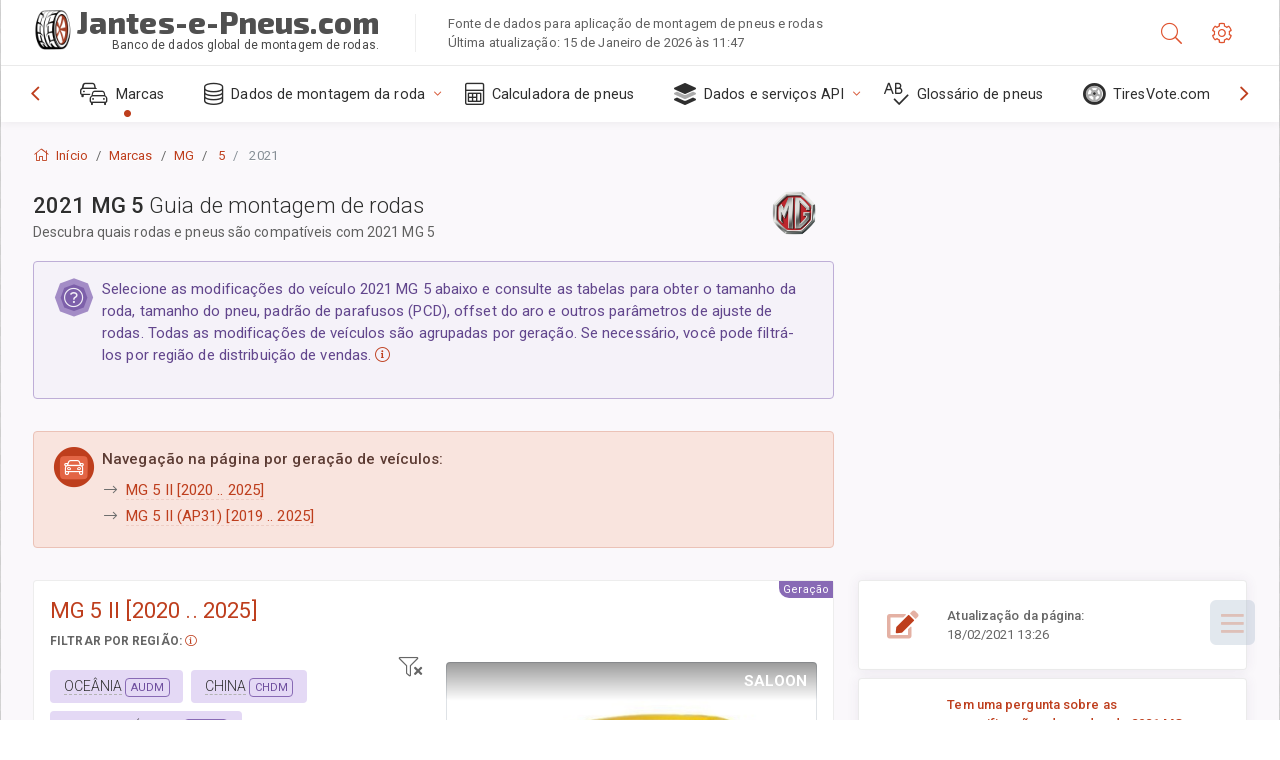

--- FILE ---
content_type: text/html; charset=utf-8
request_url: https://jantes-e-pneus.com/size/mg/5/2021/
body_size: 76835
content:



<!DOCTYPE html>
<html lang="pt">
<head>
    <title>2021 MG 5 - Tamanhos de rodas e pneus, PCD, Offset e especificações de aros | Jantes-e-Pneus.com</title>

    <meta charset="utf-8"/>
    <meta http-equiv="X-UA-Compatible" content="IE=edge">
    <meta name="msapplication-tap-highlight" content="no">
    <meta name="viewport" content="width=device-width, initial-scale=1, shrink-to-fit=no, user-scalable=no, minimal-ui">
    <!-- Call App Mode on ios devices -->
    <meta name="apple-mobile-web-app-capable" content="yes"/>
    <meta name="robots" content="index, follow"/>
    <meta name="revisit-after" content="14 days"/>

    <meta name="description" content="Tamanho da roda, PCD, offset e outras especificações, como padrão de parafuso, tamanho da rosca (THD), furo central (CB), níveis de acabamento para 2021 MG 5. Dados de montagem de rodas e pneus. Equipamento original e opções alternativas."/>
    <meta name="keywords" content=""/>

    <!-- search engines verification codes -->
    <meta name="msvalidate.01" content="3EEBDB6187F3428FB33DD2B62E7E007F"/>
    <meta name='yandex-verification' content='58286f17fffb3c72'/>
    
    <!-- end search engines verification codes end-->

    
    <script async src="//pagead2.googlesyndication.com/pagead/js/adsbygoogle.js"></script>
    <script>
        (adsbygoogle = window.adsbygoogle || []).push({
            google_ad_client: "ca-pub-6541539878944517",
            enable_page_level_ads: true
        });
    </script>
    

    
    
    
    <meta property="og:type" content="website"/>
    <meta property="fb:admins" content="100001123248123"/>
    <meta property="og:url" content="//jantes-e-pneus.com/size/mg/5/2021/"/>
    <meta property="og:site_name" content="Jantes-e-Pneus.com"/>

    <meta property="og:title" content="2021 MG 5 - Tamanhos de rodas e pneus, PCD, Offset e especificações de aros"/>
    <meta property="og:description" content="Tamanho da roda, PCD, offset e outras especificações, como padrão de parafuso, tamanho da rosca (THD), furo central (CB), níveis de acabamento para 2021 MG 5. Dados de montagem de rodas e pneus. Equipamento original e opções alternativas.">
    <meta property="car:image" content="https://cdn.wheel-size.com/automobile/body/mg-5-2019-2025-1763635493.5238152.jpg"/>
    <meta property="car:title" content="MG 5 2021"/>

    
    <meta property="og:image" content="https://cdn.wheel-size.com/automobile/body/mg-5-2019-2025-1763635493.5238152.jpg"/>



    <link rel="shortcut icon" href="/static/img/icons/favicon.ico"/>
    <link rel="home" href="/"/>

    
        <!-- base css -->
        <link id="vendorsbundle" rel="stylesheet" media="screen, print" href="/static/v2/css/A.vendors.bundle.css,qv2.pagespeed.cf.F4-IHlFEYd.css"><!-- smartadmin classes 254kb  / 187 -->
        <link id="appbundle" rel="stylesheet" media="screen, print" href="/static/v2/css/A.app.bundle.css.pagespeed.cf.Ce_8y1TUYd.css"><!-- 245 / 144 kb -->
        <link rel="stylesheet" media="screen, print" href="/static/v2/3rd-party/fontawesome5/css/A.all.min.css.pagespeed.cf.ekPGEx00Ek.css"><!-- 173 kb -->
        <link id="mytheme" rel="stylesheet" media="screen, print" href="#">
        <link id="myskin" rel="stylesheet" media="screen, print" href="/static/v2/css/skins/A.skin-master.css.pagespeed.cf.pP_72WqnDW.css"><!-- 8kb -->
        <link rel="stylesheet" media="screen, print" href="/static/v2/css/themes/A.cust-theme-ws.css,qv5.pagespeed.cf.RwmLhI-sGb.css"><!-- color, scheme 99kb / 52 -->
        <link rel="stylesheet" href="/static/v2/css/swiper/A.swiper-bundle.min.css.pagespeed.cf.zafby5TnT4.css"><!-- v 6.3.1, 13.6kb -->
        <link rel="stylesheet" href="/static/v2/css/select2/A.select2.min.css.pagespeed.cf.mV84ukiySX.css"><!-- 16kb -->

        <link rel="stylesheet" media="screen, print" href="/static/v2/css/A.custom.css,,qv9+sprite.css,,qv2,Mcc.PiR3MONidb.css.pagespeed.cf.u1lqTJuqtv.css">
        
        <link rel="preconnect" href="https://fonts.googleapis.com">
        <link rel="preconnect" href="https://fonts.gstatic.com" crossorigin>
        <link href="https://fonts.googleapis.com/css2?family=Exo+2:wght@800&family=Roboto+Mono:wght@400;500&display=swap" rel="stylesheet">

    





    

    <!-- Finder styles -->
    <style>#wheel_form .precision-select{position:absolute;left:57px;top:4px;display:none;padding:4px 0;z-index:100}#wheel_form .precision-select .plus-minus{font-size:15px;margin-right:7px;display:block;height:22px;float:left}#wheel_form .precision-select select{width:43px;height:22px;padding:0}</style>

    <link rel="apple-touch-icon" sizes="57x57" href="/static/v2/img/favicon/xapple-icon-57x57.png.pagespeed.ic.9SrS2NYO98.webp">
    <link rel="apple-touch-icon" sizes="60x60" href="/static/v2/img/favicon/xapple-icon-60x60.png.pagespeed.ic.P0iuOjLT8r.webp">
    <link rel="apple-touch-icon" sizes="72x72" href="/static/v2/img/favicon/xapple-icon-72x72.png.pagespeed.ic.UQGP6SV-Yo.webp">
    <link rel="apple-touch-icon" sizes="76x76" href="/static/v2/img/favicon/xapple-icon-76x76.png.pagespeed.ic.6bH_3MaKzp.webp">
    <link rel="apple-touch-icon" sizes="114x114" href="/static/v2/img/favicon/xapple-icon-114x114.png.pagespeed.ic._lgSDAE1Fn.webp">
    <link rel="apple-touch-icon" sizes="120x120" href="/static/v2/img/favicon/xapple-icon-120x120.png.pagespeed.ic.dR_r0bO_4d.webp">
    <link rel="apple-touch-icon-precomposed" href="/static/v2/img/favicon/xapple-icon-120x120.png.pagespeed.ic.dR_r0bO_4d.webp">
    <link rel="apple-touch-icon" sizes="144x144" href="/static/v2/img/favicon/xapple-icon-144x144.png.pagespeed.ic.tKyv2qopM4.webp">
    <link rel="apple-touch-icon" sizes="152x152" href="/static/v2/img/favicon/xapple-icon-152x152.png.pagespeed.ic.isAR7-CBII.webp">
    <link rel="apple-touch-icon" sizes="180x180" href="/static/v2/img/favicon/xapple-icon-180x180.png.pagespeed.ic.BtJfsgrsxh.webp">
    <link rel="icon" type="image/png" sizes="192x192" href="/static/v2/img/favicon/xandroid-icon-192x192.png.pagespeed.ic.vfvSCcyZTt.webp">
    <link rel="icon" type="image/png" sizes="32x32" href="/static/v2/img/favicon/xfavicon-32x32.png.pagespeed.ic.ow39oM4WP2.webp">
    <link rel="icon" type="image/png" sizes="96x96" href="/static/v2/img/favicon/xfavicon-96x96.png.pagespeed.ic.qMKeZEKS1-.webp">
    <link rel="icon" type="image/png" sizes="16x16" href="/static/v2/img/favicon/xfavicon-16x16.png.pagespeed.ic.Dpm9Nvi6nh.webp">
    <link rel="manifest" href="/static/v2/img/favicon/manifest.json">
    <meta name="msapplication-TileColor" content="#ffffff">
    <meta name="msapplication-TileImage" content="/static/v2/img/favicon/ms-icon-144x144.png">
    <meta name="theme-color" content="#ffffff">




    
        <link href="https://www.wheel-size.com/size/mg/5/2021/" rel="alternate" hreflang="x-default"/>
        <link href="https://razmerkoles.ru/size/mg/5/2021/" rel="alternate" hreflang="ru"/>
        <link href="https://llantasneumaticos.com/size/mg/5/2021/" rel="alternate" hreflang="es"/>
        <link href="https://jantes-e-pneus.com/size/mg/5/2021/" rel="alternate" hreflang="pt-BR"/>
        <link href="https://taille-pneu.com/size/mg/5/2021/" rel="alternate" hreflang="fr"/>
        <link href="https://wheel-size.cn/size/mg/5/2021/" rel="alternate" hreflang="zh-Hant"/>
        <link href="https://reifen-groessen.de/size/mg/5/2021/" rel="alternate" hreflang="de"/>
        <link href="https://wheel-size.jp/size/mg/5/2021/" rel="alternate" hreflang="ja"/>
        <link href="https://wheel-size.it/size/mg/5/2021/" rel="alternate" hreflang="it"/>
        <link href="https://wheel-size.gr/size/mg/5/2021/" rel="alternate" hreflang="el"/>
        <link href="https://wheel-size.kr/size/mg/5/2021/" rel="alternate" hreflang="ko"/>
        <link href="https://wheel-size.my/size/mg/5/2021/" rel="alternate" hreflang="ms"/>
        <link href="https://wheel-size.com.tr/size/mg/5/2021/" rel="alternate" hreflang="tr"/>
        <link href="https://wheel-thai.com/size/mg/5/2021/" rel="alternate" hreflang="th"/>
        <link href="https://wheel-arabia.com/size/mg/5/2021/" rel="alternate" hreflang="ar"/>
        <link href="https://rozmiary-opon.pl/size/mg/5/2021/" rel="alternate" hreflang="pl"/>
    

    
    

    <style>table.table-ws tbody tr td{position:relative}table.table-ws tbody tr td .tire-calc-link{white-space:nowrap}table.table-ws tbody tr td .tire-calc-link a:hover{text-decoration:none}table.table-ws tbody tr td .tire-calc-link span.mark-calc{color:#333;font-weight:normal}table.table-ws tbody tr td .tire-calc-link span.oem{color:#333;font-size:10px;font-weight:normal;display:none;margin:0 3px;border-bottom:1px dashed #333}table.table-ws tbody tr td .tire-calc-link span.link{display:none;margin:0 0 0 3px}table.table-ws tbody tr td .tire-calc-link.active span.mark-calc{color:#be3e1d;font-weight:bold}table.table-ws tbody tr td .tire-calc-link.active span.oem{display:initial}table.table-ws tbody tr td .tire-calc-link.active .icon-bookmark-empty:before{content:"\f02e"}table.table-ws tbody tr td .tire-calc-link.oem span.oem{color:#be3e1d;font-weight:bold;border-bottom:0 dashed #333}table.table-ws tbody tr td .tire-calc-link.oem span.link{display:initial}</style>
    <link href="/static/3rdparty/mashajs/css/v2/A.custom-masha.css.pagespeed.cf.X3eRVNys5a.css" rel="stylesheet">
    <style>.image-desc{padding:10px;text-align:right;background-image:linear-gradient(rgba(0,0,0,.4),rgba(0,0,0,0));border-radius:4px;color:#fff;text-transform:uppercase;font-weight:bold}.carousel-caption.carousel-caption-top{position:absolute;right:0;left:0;max-height:30px;padding-top:0;padding-bottom:0;color:#fff;text-align:center;top:0}.is-pinned .panel-hdr{height:30px;border-bottom:1px solid #3e4c59;border-radius:0 0 16px 16px;box-shadow:0 4px 13px 0 #3e4c59;animation-name:example;animation-duration:1s;animation-timing-function:linear}.is-pinned .panel-hdr h2{line-height:100%}.is-pinned.panel{border:0 solid rgba(0,0,0,.09);background-color:transparent;transition:inherit!important}@keyframes example {
            from {min-height: 3rem!important;}
            to {min-height: 2rem!important;}
        }.panel-hdr-trim-name{font-weight:bold}.panel-hdr-text{position:relative;top:-3px}.region-trim.panel-collapsed .panel-hdr{color:#d3c8c8}.region-trim.panel-collapsed .color-info-400{color:#b39ed0}.region-trim:not(.panel-collapsed) .panel-hdr-trim-name, .region-trim.panel-collapsed:hover .panel-hdr-trim-name {color:#6e4e9e}.region-trim.panel-collapsed:hover .panel-hdr{color:inherit}.region-trim.panel-collapsed .border-info{border-color:#a79e9e!important}.region-engine:hover .text-secondary{color:#000!important;border-color:#000!important}.engines-list-header .region{cursor:pointer;text-decoration:none;border-bottom:1px dashed #fff}.engines-list-header h2{line-height:100%}.panel:not(.panel-collapsed) .fa-chevron-down {display:none}.panel.panel-collapsed .fa-chevron-up{display:none}.block-fitment{background:#fcfaff}.highlighted .block-fitment{background:inherit}</style>
    <style>.page-inner{min-height:50vh}</style>



    

    

    

    <script>
        (function (i, s, o, g, r, a, m) {
            i['GoogleAnalyticsObject'] = r;
            i[r] = i[r] || function () {
                (i[r].q = i[r].q || []).push(arguments)
            }, i[r].l = 1 * new Date();
            a = s.createElement(o),
                    m = s.getElementsByTagName(o)[0];
            a.async = 1;
            a.src = g;
            m.parentNode.insertBefore(a, m)
        })(window, document, 'script', '//www.google-analytics.com/analytics.js', 'ga');
        var domains = [
            'www.wheel-size.com',
            'razmerkoles.ru',
            'llantasneumaticos.com',
            'jantes-e-pneus.com',
            'taille-pneu.com',
            'wheel-size.cn',
            'reifen-groessen.de',
            'wheel-size.it',
            'wheel-size.jp',
            'wheel-arabia.com',
            'wheel-size.gr',
            'wheel-size.kr',
            'wheel-size.my',
            'rozmiary-opon.pl',
            'wheel-thai.com',
            'wheel-size.com.tr'
        ];

        ga('create', 'UA-35890489-1', 'auto', {'allowLinker': true});
        ga('require', 'linker');
        
            ga('linker:autoLink', domains.filter(function (item) {
                return item !== 'jantes-e-pneus.com'
            }));
        
        ga('send', 'pageview');

    </script>

    



    

    

    

    
    <link rel="canonical" href="https://jantes-e-pneus.com/size/mg/5/2021/"/>

</head>

    <body class="mod-bg-1 mod-main-boxed mod-skin-light nav-function-top  site-pt">
    <!-- DOC: script to save and load page settings -->
    <script>
    /**
     *    This script should be placed right after the body tag for fast execution
     *    Note: the script is written in pure javascript and does not depend on thirdparty library
     **/
    'use strict';

    var classHolder = document.getElementsByTagName("BODY")[0],
        /**
         * Load from localstorage
         **/
        themeSettings = (localStorage.getItem('themeSettings')) ? JSON.parse(localStorage.getItem('themeSettings')) :
            {},
        themeURL = themeSettings.themeURL || '',
        themeOptions = themeSettings.themeOptions || '',
        themeMarket = themeSettings.themeMarket || '',
        systemOutput = themeSettings.systemOutput || '',
        showCalculatedColumns = themeSettings.showCalculatedColumns || '';
    /**
     * Load theme options
     **/
    if (themeSettings.themeOptions) {
        classHolder.className = themeSettings.themeOptions;
        //console.log("%c✔ Theme settings loaded", "color: #148f32");
    } else {
        console.log("%c✔ Heads up! Theme settings is empty or does not exist, loading default settings...", "color: #ed1c24");
    }

    //if (themeSettings.themeURL && !document.getElementById('mytheme')) {
    //    var cssfile = document.createElement('link');
    //    cssfile.id = 'mytheme';
    //    cssfile.rel = 'stylesheet';
    //    cssfile.href = themeURL;
    //    document.getElementsByTagName('head')[0].appendChild(cssfile);

    //} else if (themeSettings.themeURL && document.getElementById('mytheme')) {
    //    document.getElementById('mytheme').href = themeSettings.themeURL;
    //}

    if (themeSettings.systemOutput) {
        if (themeSettings.systemOutput === "imperial"){
            document.body.classList.add("system-imperial");
        }
    }

    if (themeSettings.themeMarket) {
        if (themeSettings.themeMarket){
            document.body.setAttribute("pmChoice", themeSettings.themeMarket);
        }
    }

    if (themeSettings.showCalculatedColumns) {
        if (themeSettings.showCalculatedColumns){
            document.body.classList.add("additional-columns");
        }
    }

    /**
     * Save to localstorage
     **/
    var saveSettings = function (typeSystemOutput='metric') {
        themeSettings.themeOptions = String(classHolder.className).split(/[^\w-]+/).filter(function (item) {
            return /^(nav|header|footer|mod|display)-/i.test(item);
        }).join(' ');
        if (document.getElementById('mytheme')) {
            themeSettings.themeURL = document.getElementById('mytheme').getAttribute("href");
        }
        themeSettings.systemOutput = typeSystemOutput;
        //themeSettings.showCalculatedColumns =
        localStorage.setItem('themeSettings', JSON.stringify(themeSettings));
    }

    var saveOnlyParamSetting = function (param, value) {
        themeSettings = (localStorage.getItem('themeSettings')) ? JSON.parse(localStorage.getItem('themeSettings')) :
            {};
        themeSettings[param] = value;
        localStorage.setItem('themeSettings', JSON.stringify(themeSettings));
    }
    /**
     * Reset settings
     **/
    var resetSettings = function () {

        localStorage.setItem("themeSettings", "");
    }

</script>



    <div class="page-wrapper">
        <div class="page-inner">
            <!-- BEGIN Left Aside -->
            <aside class="page-sidebar">
                
    <!--
    <div class="page-logo">
        <a href="#" class="page-logo-link press-scale-down d-flex align-items-center position-relative"
           data-toggle="modal" data-target="#modal-shortcut">
            <img src="static/images/ws-logo-40.png" alt="" aria-roledescription="logo">
            <span class="page-logo-text mr-1">Wheel-Size.com</span>

        </a>
    </div>
    -->
    <!-- DOC: nav menu layout change shortcut -->
    <div class="hidden-lg-up dropdown-icon-menu position-relative pl-4 pt-3">
        <a href="#" class="alert-primary btn js-waves-off" data-action="toggle" data-class="mobile-nav-on" title="Ocultar navegação">
            <i class="fal fa-times"></i>
        </a>
    </div>
    <!-- BEGIN PRIMARY NAVIGATION -->
    <nav id="js-primary-nav" class="primary-nav" role="navigation">
        
    <ul id="js-nav-menu" class="nav-menu">
        <li class="nav-title">Menu e opções</li>
        <li class="active">
            <a href="/size/" title="Descubra qual o tamanho de pneu adequado para o seu veículo">
                <i class="fal fa-cars"></i>
                <span class="nav-link-text">Marcas</span>
                <span class="dl-ref bg-primary-500 hidden-nav-function-minify hidden-nav-function-top">150+</span>
            </a>
        </li>
        <li class="">
            <a href="#" title="Dados de montagem da roda">
                <i class="fal fa-database"></i>
                <span class="nav-link-text">Dados de montagem da roda</span>
            </a>
            <ul>
                <li>
                    <a href="/pcd/" title="Encontrar veículos correspondentes por padrão de parafuso específico" data-filter-tags="">
                        <span class="nav-link-text">Padrões de parafusos</span>
                    </a>
                </li>
                <li>
                    <a href="/tire/" title="Encontrar veículos correspondentes por tamanho de pneu específico" data-filter-tags="">
                        <span class="nav-link-text">Pneus</span>
                    </a>
                </li>
            </ul>
        </li>
        <li class="">
            <a href="/calc/" title="Calculadora de pneus">
                <i class="fal fa-calculator"></i>
                <span class="nav-link-text">Calculadora de pneus</span>
            </a>
        </li>








        
        <li>
            <a href="#" title="API de instalação de rodas">
                <i class="fad fa-layer-group"></i>
                <span class="nav-link-text">Dados e serviços API </span>
            </a>
            <ul>
                <li>
                    <a href="https://developer.wheel-size.com/" title="API de instalação de rodas" data-filter-tags="">
                        <span class="nav-link-text">API de instalação de rodas <i class="fal fa-external-link"></i></span>
                    </a>
                </li>
                <li>
                    <a href="https://api.wheel-size.com/v1/swagger/" title="" data-filter-tags="">
                        <span class="nav-link-text">Especificação de API aberta <i class="fal fa-external-link"></i></span>
                    </a>
                </li>
                <li>
                    <a href="https://services.wheel-size.com/" title="" data-filter-tags="">
                        <span class="nav-link-text">Widgets para o seu sítio Web <i class="fal fa-external-link"></i></span>
                    </a>
                </li>
            </ul>
        </li>
        <li class="">
            <a href="/glossary/" title="Glossário de pneus" data-filter-tags="">
                <i class="fal fa-spell-check"></i>
                <span class="nav-link-text">Glossário de pneus</span>
            </a>
        </li>

        <li>
            <a href="#" title="TiresVote.com">
                <i class="fad fa-tire"></i>
                <span class="nav-link-text">TiresVote.com</span>
            </a>
            <ul>
                <li>
                    <a href="https://tiresvote.com/tests/" title="Testes profissionais de pneus" data-filter-tags="">
                        <span class="nav-link-text">Testes profissionais de pneus <i class="fal fa-external-link"></i></span>
                    </a>
                </li>
                <li>
                    <a href="https://tiresvote.com/top-charts/" title="Classificação de pneus" data-filter-tags="">
                        <span class="nav-link-text">Classificação de pneus <i class="fal fa-external-link"></i></span>
                    </a>
                </li>
                <li>
                    <a href="https://tiresvote.com/filter/" title="Pesquisa avançada de pneus" data-filter-tags="">
                        <span class="nav-link-text">Pesquisa avançada de pneus <i class="fal fa-external-link"></i></span>
                    </a>
                </li>
                <li>
                    <a href="https://tiresvote.com/catalog/" title="Marcas de pneus" data-filter-tags="">
                        <span class="nav-link-text">Marcas de pneus <i class="fal fa-external-link"></i></span>
                    </a>
                </li>
            </ul>
        </li>
    </ul>

    </nav>
    <!-- END PRIMARY NAVIGATION -->
    <!-- NAV FOOTER -->
    <div class="nav-footer shadow-top">
        <a href="#" onclick="return false;" data-action="toggle" data-class="nav-function-minify" class="hidden-md-down">
            <i class="ni ni-chevron-right"></i>
            <i class="ni ni-chevron-right"></i>
        </a>
        <ul class="list-table m-auto nav-footer-buttons">
            <li>
                <a href="mailto:info@wheel-size.com" data-toggle="tooltip" data-placement="top" title="Email">
                    <i class="fal fa-envelope"></i>
                </a>
            </li>
        </ul>
    </div>
    <!-- END NAV FOOTER -->

            </aside>
            <!-- END Left Aside -->
            <div class="page-content-wrapper">
                <!-- BEGIN Page Header -->
                <header class="page-header">
                    

    <!-- DOC: mobile button appears during mobile width -->
    <div class="hidden-lg-up">
        <a href="#" class="alert-primary btn press-scale-down" data-action="toggle" data-class="mobile-nav-on">
            <i class="ni ni-menu"></i>
        </a>
    </div>

    <!-- we need this logo when user switches to nav-function-top -->
    <div class="page-logo position-relative" style="top:-7px;">
        <a href="/" title="Início" class="page-logo-link press-scale-down d-flex align-items-center position-relative">
            <img src="/static/v2/images/xws-logo-200.png.pagespeed.ic.ylEagnU7oq.webp" alt="" aria-roledescription="logo" class="position-relative" style="top:4px;">
            <span class="mx-1 fs-xxl ws-logo"><span>Jantes-e-Pneus.com</span></span>
            <span style="bottom:-8px;" class="ws-logo-below position-absolute fs-xs opacity-100 pos-bottom pos-right mr-1 mt-n2 color-fusion-300">Banco de dados global de montagem de rodas.</span>
        </a>
    </div>


    <div class="pl-5 color-fusion-100 about-ws">
        <div class="">Fonte de dados para aplicação de montagem de pneus e rodas</div>
        <div class="d-none d-sm-block">Última atualização: 15 de Janeiro de 2026 às 11:47</div>
    </div>
    <div class="ml-auto d-flex">
        <!-- activate app search icon (mobile) -->
        <div class="">
            <a id="search-drop" class="header-icon cursor-pointer " title="Formulário de pesquisa por modelo de carro, tamanho de pneu ou roda" data-toggle="collapse" href="#collapseSearch" data-target="#collapseSearch" role="button" aria-expanded="false" aria-controls="collapseSearch">
                <i class="fal fa-search"></i>
            </a>
        </div>
        <!-- app settings -->
        <div>
            <a href="#" class="cursor-pointer header-icon" data-toggle="modal" data-target=".js-modal-settings">
                <i class="fal fa-cog"></i>
            </a>
        </div>
    </div>


                </header>
                <!-- END Page Header -->

                <!-- BEGIN Page Content -->
                <!-- the #js-page-content id is needed for some plugins to initialize -->
                <main id="js-page-content" role="main" class="page-content ">
                    <div class="collapse " id="collapseSearch" style="">
                        
    <div class="bg-white border-faded rounded p-sm-3 p-0 ws-xs-inherit mb-4">
        <h4>
            <span>Formulário de busca para modelo de veículo, tamanho de pneu ou aros</span>
            <small>Escolha um separador abaixo para obter dados de montagem para o seu veículo ou para encontrar veículos que correspondam aos seus critérios.</small>
        </h4>
        <div id="finder">
            

                            <ul class="nav nav-tabs ws-search-tabs" role="tablist">
                                <li class="nav-item">
                                    <a class="nav-link active font-weight-normal px-2 px-sm-3 px-md-3" title="que jantes são adequadas para o seu automóvel" data-toggle="tab" href="#tab_borders_icons-1" role="tab" aria-selected="true"><span class="text-uppercase">Por veículo</span> <span class="hidden-sm-down d-block font-weight-light text-truncate-lg text-truncate">que jantes são adequadas para o seu automóvel</span></a>
                                </li>
                                <li class="nav-item">
                                    <a class="nav-link font-weight-normal px-2 px-sm-3 px-md-3" title="que veículos utilizam este tamanho de pneu" data-toggle="tab" href="#tab_borders_icons-2" role="tab" aria-selected="false"><span class=" text-uppercase">Por tamanho de pneu</span> <span class=" hidden-sm-down d-block font-weight-light text-truncate-lg text-truncate">que veículos utilizam este tamanho de pneu</span></a>
                                </li>
                                <li class="nav-item">
                                    <a class="nav-link font-weight-normal px-2 px-sm-3 px-md-3" title="quais veículos utilizam este tamanho de aro" data-toggle="tab" href="#tab_borders_icons-3" role="tab" aria-selected="false"><span class="text-uppercase">Por tamanho do aro</span> <span class="hidden-sm-down d-block font-weight-light text-truncate-lg text-truncate">quais veículos utilizam este tamanho de aro</span></a>
                                </li>
                            </ul>
                            <div class="tab-content py-3 px-0 px-sm-3">
                                <div class="tab-pane fade active show" id="tab_borders_icons-1" role="tabpanel">
                                    


<h6>Especifique a marca, o ano e o modelo para encontrar jantes correspondentes:</h6>
<form id="vehicle_form" action="/finder/search/by_model/" method="get" class="wheel-form">
    <div class="row">
        <div class="col-sm-3 pb-2">
            <select id="auto_vendor" name="make" class="js-select2-icons form-control w-100 selectpicker bootstrap-select" data-text="Marca do carro">
                <option selected="selected" value="">Marca do carro</option>
            </select>
        </div>
        <div class="col-sm-2 pb-2">
            <select id="auto_year" name="year" class="select2 form-control w-100 selectpicker bootstrap-select" disabled>
                <option selected="selected" value="">Ano</option>
            </select>
        </div>
        <div class="col-sm-3 pb-2">
            <select id="auto_model" name="model" class="select2 form-control w-100 selectpicker bootstrap-select" disabled>
                <option selected="selected" value="">Modelo</option>
            </select>
        </div>
        <div class="col-sm-1">
            <i class="fa-3x finder-redirecting fad fa-tire d-none"></i>
        </div>
    </div>
</form>

                                </div>
                                <div class="tab-pane fade" id="tab_borders_icons-2" role="tabpanel">
                                    <div class="tire-form-pane tire-metric">
                                        


    <div class="float-right pb-2 ml-2">
        <a class="change-system text-nowrap" href="#">
            <span class="color-fusion-500 opacity-50 hidden-sm-down" style="border-bottom: 1px dashed #ddd;">Mudar para a designação americana de pneus</span>
            <span class="color-fusion-500 opacity-50 hidden-md-up" style="border-bottom: 1px dashed #ddd;">LT-High Flotation</span>
            <i class="fad fa-exchange"></i>
        </a>
    </div>
    <h6>Especifique valores para os campos abaixo para encontrar veículos correspondentes.:</h6>
    <div class="clearfix"></div>


<form id="tire_form" action="/finder/search/by_tire/" method="get" class="wheel-form">


    <div class="row">
        <div class="col-sm-3 pb-2">
            <select class="select2 form-control w-100 selectpicker bootstrap-select" id="tf_tire_width" name="tire_width">
                <option selected="selected" value="">Tala do pneu</option>
            </select>
        </div>
        <div class="col-sm-3 pb-2">
            <select class="select2 form-control w-100 selectpicker bootstrap-select" id="tf_aspect_ratio" name="aspect_ratio" disabled>
                <option selected="selected" value="">Relação de aspeto</option>
            </select>
        </div>
        <div class="col-sm-3 pb-2">
            <select class="select2 form-control w-100 selectpicker bootstrap-select" id="tf_rim_diameter" name="rim_diameter" disabled>
                <option selected="selected" value="">Diâmetro do aro</option>
            </select>
        </div>
    </div>

</form>

<!-- block below appears only after successful search -->
<div class="ajax-result" id="ajax-tab-2"></div>

                                    </div>
                                    <div class="tire-form-pane tire-flotation d-none">
                                        



<form id="tire_form_hf" action="/finder/search/by_hf_tire/" method="get" class="wheel-form">
    <div class="float-right pb-2">
        <a class="change-system float-right" href="#">
            <span class="color-fusion-500 opacity-50 hidden-sm-down" style="border-bottom: 1px dashed #ddd;">Mudança para o sistema métrico ISO de calibragem de pneus</span>
            <span class="color-fusion-500 opacity-50 hidden-md-up" style="border-bottom: 1px dashed #ddd;">ISO Metric</span>
            <i class="fad fa-exchange"></i>
        </a>
    </div>
    <h6 class="title">Especifique valores para os campos abaixo para encontrar veículos correspondentes.:</h6>

    <div class="row">
        <div class="col-sm-3 pb-2">
        <select class="select2 form-control w-100 selectpicker bootstrap-select" id="tf_tire_diameter" name="tire_diameter">
            <option selected="selected" value="">Diâmetro do pneu</option>
        </select>
        </div>
        <div class="col-sm-3 pb-2">
            <select class="select2 form-control w-100 selectpicker bootstrap-select" id="tf_tire_section_width" name="tire_section_width" disabled>
                <option selected="selected" value="">Tala do pneu</option>
            </select>
        </div>
        <div class="col-sm-3 pb-2">
            <select class="select2 form-control w-100 selectpicker bootstrap-select" id="tf_rim_diameter_hf" name="rim_diameter_hf" disabled>
                <option selected="selected" value="">Diâmetro do aro</option>
            </select>
        </div>

    </div>
</form>

<!-- block below appears only after successful search -->
<div class="ajax-result" id="ajax-tab-4"></div>

                                    </div>
                                </div>
                                <div class="tab-pane fade" id="tab_borders_icons-3" role="tabpanel">
                                    


<form id="wheel_form" action="/finder/search/by_rim/" method="get" class="wheel-form">
    <h6>Especifique valores para os campos abaixo para encontrar veículos correspondentes.:</h6>

    <div class="row ">
        <div class="col-sm-2 pb-2">
            <select class="select2 form-control w-100 selectpicker bootstrap-select" id="wf_rim_diameter" name="rim_diameter">
                <option selected="selected" value="">Diâmetro do aro</option>
            </select>
        </div>
        <div class="col-sm-2 pb-2">
            <select class="select2 form-control w-100 selectpicker bootstrap-select" id="wf_rim_width" name="rim_width" disabled>
                <option selected="selected" value="">Tala do aro</option>
            </select>
        </div>
        <div class="col-sm-2 pb-2">
            <select class="select2 form-control selectpicker bootstrap-select" id="wf_offset" name="offset" disabled>
                <option selected="selected" value="">Offset</option>
            </select>

            <div class="precision-select offset-precision">
                <input type="hidden" name="offset_min"/>
                <input type="hidden" name="offset_max"/>

                <span class="plus-minus">±</span>
                <select name="offset_precision">
                    <option value="0" selected="selected">0</option>
                    <option value="1">1</option>
                    <option value="2">2</option>
                    <option value="3">3</option>
                    <option value="4">4</option>
                    <option value="5">5</option>
                    <option value="6">6</option>
                    <option value="7">7</option>
                    <option value="8">8</option>
                    <option value="9">9</option>
                    <option value="10">10</option>
                    <option value="15">15</option>
                    <option value="20">20</option>
                    <option value="30">30</option>
                    <option value="50">50</option>
                </select>
            </div>
        </div>


        <div class="col-sm-2 pb-2">
            <select class="select2 form-control selectpicker bootstrap-select" id="wf_cb" name="cb" disabled>
                <option selected="selected" value="">Centro de Furo</option>
            </select>

            <div class="precision-select cb-precision">
                <input type="hidden" name="cb_min"/>
                <input type="hidden" name="cb_max"/>

                <span class="plus-minus">±</span>
                <select name="cb_precision">
                    <option value="0" selected="selected">0</option>
                    <option value="1">1</option>
                    <option value="2">2</option>
                    <option value="3">3</option>
                    <option value="4">4</option>
                    <option value="5">5</option>
                    <option value="6">6</option>
                    <option value="7">7</option>
                    <option value="8">8</option>
                    <option value="9">9</option>
                    <option value="10">10</option>
                    <option value="15">15</option>
                    <option value="20">20</option>
                    <option value="30">30</option>
                    <option value="50">50</option>
                </select>
            </div>
        </div>
        <div class="col-sm-2 pb-2">
            <select class="select2 form-control w-100 selectpicker bootstrap-select" id="wf_bolt_pattern" name="bolt_pattern" disabled>
                <option selected="selected" value="">Padrão de parafusos</option>
            </select>
        </div>
    </div>
</form>
<div class="ajax-result" id="ajax-tab-3"></div>

                                </div>
                            </div>

        </div>
    </div>


                    </div>

                    
    <div class="row">
        <div class="col-md-12 col-sm-12 col-lg-12">
            <ol class="breadcrumb page-breadcrumb" itemscope itemtype="https://schema.org/BreadcrumbList">
                <li class="breadcrumb-item" itemscope itemtype="https://schema.org/ListItem" itemprop="itemListElement"><a itemprop="item" href="/"><i class="fal fa-home mr-1 fs-md"></i> <span itemprop="name">Início</span></a>
                    <meta itemprop="position" content="1"/>
                </li>
                <li class="breadcrumb-item" itemscope itemtype="https://schema.org/ListItem" itemprop="itemListElement"><a itemprop="item" href="/size/"><span itemprop="name">Marcas</span></a>
                    <meta itemprop="position" content="2"/>
                </li>
                <li class="breadcrumb-item" itemscope itemtype="https://schema.org/ListItem" itemprop="itemListElement"><a itemprop="item" href="/size/mg/"><span itemprop="name">MG</span></a>
                    <meta itemprop="position" content="3"/>
                </li>
                <li class="breadcrumb-item" itemscope itemtype="https://schema.org/ListItem" itemprop="itemListElement">
                    <a itemprop="item" href="/size/mg/5/" title="Especificações de rodas e pneus para MG 5"><span itemprop="name">5</span></a>
                    <meta itemprop="position" content="4"/>
                </li>
                <li class="breadcrumb-item active" itemscope itemtype="https://schema.org/ListItem" itemprop="itemListElement">
                    <span itemprop="name">2021</span>
                    <meta itemprop="position" content="5"/>
                </li>
            </ol>
        </div>
    </div>


                    

    <div class="row">
        <div class="col-md-12 col-sm-12 col-lg-8">
            <div class="subheader mb-3">
                <h1 class="subheader-title" id="title-header" data-site="jantes-e-pneus.com" data-model-name="5" data-model="5" data-make-name="MG" data-make="mg" data-year="2021" data-cartype="passenger">
                    <span class="fw-500">2021 MG 5</span>
                    <span class="fw-300 d-block d-sm-inline">Guia de montagem de rodas</span>
                    <small>Descubra quais rodas e pneus são compatíveis com 2021 MG 5</small>
                </h1>
                
                    <img src="https://cdn.wheel-size.com/automobile/manufacturer/mg-1622277249.83136.png" style="width:64px;" class="figure-img img-fluid rounded float-right float-sm-none mr-2" alt="MG"/>
                
            </div>
            <div class="hidden-md-up">
<script async src="https://pagead2.googlesyndication.com/pagead/js/adsbygoogle.js?client=ca-pub-6541539878944517" crossorigin="anonymous"></script>
<!-- WS-DATA-1 -->
<ins class="adsbygoogle" style="display:block" data-ad-client="ca-pub-6541539878944517" data-ad-slot="2299771101" data-ad-format="auto" data-full-width-responsive="true"></ins>
<script>
     (adsbygoogle = window.adsbygoogle || []).push({});
</script>
<div style="height:10px;"></div>
</div>

            
            <div class="alert alert-info fs-lg">
                <div class="d-flex flex-start w-100">
                    <div class="mr-2 hidden-sm-down">
                        <span class="icon-stack icon-stack-lg">
                            <i class="base-14 icon-stack-3x color-info-300"></i>
                            <i class="base-14 icon-stack-2x color-info-700 opacity-70"></i>
                            <i class="fal fa-question-circle icon-stack-1x text-white opacity-90"></i>
                        </span>
                    </div>
                    <div class="d-flex flex-fill">
                        <div class="flex-fill">
                            <div class="pb-3">
                                Selecione as modificações do veículo 2021 MG 5 abaixo e consulte as tabelas para obter o tamanho da roda, tamanho do pneu, padrão de parafusos (PCD), offset do aro e outros parâmetros de ajuste de rodas.
                                
                                    Todas as modificações de veículos são agrupadas por geração.
                                
                                Se necessário, você pode filtrá-los por região de distribuição de vendas.
                                <i class="fal fa-info-circle cursor-pointer color-primary-500" data-title="Região de venda" data-toggle="popover-helper" data-placement="top" data-popover-content="#helper-regions"></i>

                            </div>

                        </div>
                    </div>
                </div>
            </div>
            


            
                <div class="alert alert-primary ws-color-orange generation-list-navigation">
                    <div class="d-flex flex-start w-100">
                        <div class="mr-2 hidden-md-down">
                            <span class="icon-stack icon-stack-lg">
                                <i class="base base-7 icon-stack-3x opacity-100 color-primary-500"></i>
                                <i class="base base-4 icon-stack-2x opacity-100 color-primary-200"></i>
                                <i class="fal fa-car icon-stack-1x opacity-100 color-white"></i>
                            </span>
                        </div>
                        <div class="d-flex flex-fill">
                            <div class="flex-fill">
                                <div class="h5 mb-2">Navegação na página por geração de veículos:</div>
                                <div>
                                    <ul class="fa-ul ml-4 mb-0">
                                        
                                            
                                            <li class="mb-1 fs-lg">
                                                <span class="fa-li"><i class="fal fa-long-arrow-right color-fusion-50"></i></span>
                                                <a href="#generation-ii-2020-2025" style="border-bottom: 1px dashed #efcec5;">
                                                    <span class="">MG 5 II [2020 .. 2025]</span>
                                                </a>
                                            </li>
                                            
                                        
                                            
                                            <li class="mb-1 fs-lg">
                                                <span class="fa-li"><i class="fal fa-long-arrow-right color-fusion-50"></i></span>
                                                <a href="#generation-ii-ap31-2019-2025" style="border-bottom: 1px dashed #efcec5;">
                                                    <span class="">MG 5 II (AP31) [2019 .. 2025]</span>
                                                </a>
                                            </li>
                                            
                                        
                                    </ul>
                                </div>
                            </div>
                        </div>
                    </div>
                </div>
            
        </div>

        
            
            <div class="col-md-12 col-sm-12 col-lg-4 d-flex">
                <div class="mb-4" style="align-self: flex-end;">
                    <script async src="https://pagead2.googlesyndication.com/pagead/js/adsbygoogle.js?client=ca-pub-6541539878944517" crossorigin="anonymous"></script>
<!-- WS-SIDEBAR-SMALL -->
<ins class="adsbygoogle" style="display:block" data-ad-client="ca-pub-6541539878944517" data-ad-slot="5894884267" data-ad-format="auto" data-full-width-responsive="true"></ins>
<script>
     (adsbygoogle = window.adsbygoogle || []).push({});
</script>
                </div>
            </div>
        
    </div>



                    
    
    
        <div class="row">
            <div class="col-md-12 col-sm-12 col-lg-8" itemscope itemtype="http://schema.org/ItemPage">
                



    
    
    <div class="row">
        <div class="col-sm-12">
            <div class="position-relative">
                
                    
                        <div class="gen-item mb-5" id="gen-ii-2020-2025-header">
                            <div class="row-eq-height">
                                <!-- GEN WITH REGIONS FILTER -->
                                




                                <div class="bg-white border-faded rounded p-sm-3 p-0 ws-xs-inherit position-relative">

                                        
                                            <a href="/size/mg/5/2020-2025/"><h2 id="generation-ii-2020-2025" class="text-right-sm text-left fw-400">MG 5 <span class="text-nowrap">II [2020 .. 2025] </span></h2></a>
                                        

                                        <span class="hidden-sm-down badge bg-primary-500 position-absolute pos-top pos-right fw-400 mb-1" style="background-color: #886ab5; border-radius: 0; border-bottom-left-radius: 10px;">Geração</span>

                                    <div class="mb-1 text-uppercase fs-xs font-weight-bold">Filtrar por região:
                                        <i class="fal fa-info-circle cursor-pointer color-primary-500" data-title="Região de venda" data-toggle="popover-helper" data-placement="top" data-popover-content="#helper-regions"></i>

                                    </div>
                                    <div class="panel-container show">
                                        <div class="panel-content">
                                            <div class="row">
                                                <div class="col-sm-6 order-2 order-sm-1">

                                                    <div class="float-right">
                                                        <div class="fa-layers fa-15x fa-fw remove-filters cursor-pointer position-relative" data-toggle="tooltip" data-original-title="Limpar filtro" data-generation="ii-2020-2025">
                                                            <span class="fal fa-filter"></span>
                                                            <span class="fas fs-xs fa-times position-absolute" style="bottom: 5px; right: 0;"></span>
                                                        </div>
                                                    </div>



                                                    <!-- REGIONS-->
                                                    <div class="market-filter d-flex flex-wrap flex-row align-content-start  mt-3 mb-3 gen-ii-2020-2025" data-generation="ii-2020-2025">
                                                        
                                                        
                                                            
                                                                <div class="alert-info fs-md fw-300 text-uppercase item flex-auto mr-2 mb-2 btn-sm ajax-action color-fusion-500 waves-effect waves-themed region-audm" data-region="audm" data-regiontitle="Oceânia" data-generation="ii-2020-2025" data-toggle="popover_" data-trigger="hover" data-placement="top" data-html="true" data-content="<img src='[data-uri]' alt='Oceânia' width='60'>" data-original-title="Oceânia">
                                                                    <span class="ajax-link">Oceânia</span>
                                                                    <span class="badge border border-info color-info-700 fw-400 fs-nano">AUDM</span>
                                                                </div>
                                                            
                                                        
                                                            
                                                                <div class="alert-info fs-md fw-300 text-uppercase item flex-auto mr-2 mb-2 btn-sm ajax-action color-fusion-500 waves-effect waves-themed region-chdm" data-region="chdm" data-regiontitle="China" data-generation="ii-2020-2025" data-toggle="popover_" data-trigger="hover" data-placement="top" data-html="true" data-content="<img src='[data-uri]' alt='China' width='60'>" data-original-title="China">
                                                                    <span class="ajax-link">China</span>
                                                                    <span class="badge border border-info color-info-700 fw-400 fs-nano">CHDM</span>
                                                                </div>
                                                            
                                                        
                                                            
                                                                <div class="alert-info fs-md fw-300 text-uppercase item flex-auto mr-2 mb-2 btn-sm ajax-action color-fusion-500 waves-effect waves-themed region-nadm" data-region="nadm" data-regiontitle="Norte da África" data-generation="ii-2020-2025" data-toggle="popover_" data-trigger="hover" data-placement="top" data-html="true" data-content="<img src='[data-uri]' alt='Norte da África' width='60'>" data-original-title="Norte da África">
                                                                    <span class="ajax-link">Norte da África</span>
                                                                    <span class="badge border border-info color-info-700 fw-400 fs-nano">NADM</span>
                                                                </div>
                                                            
                                                        
                                                            
                                                                <div class="alert-info fs-md fw-300 text-uppercase item flex-auto mr-2 mb-2 btn-sm ajax-action color-fusion-500 waves-effect waves-themed region-sam" data-region="sam" data-regiontitle="Sudeste da Ásia" data-generation="ii-2020-2025" data-toggle="popover_" data-trigger="hover" data-placement="top" data-html="true" data-content="<img src='[data-uri]' alt='Sudeste da Ásia' width='60'>" data-original-title="Sudeste da Ásia">
                                                                    <span class="ajax-link">Sudeste da Ásia</span>
                                                                    <span class="badge border border-info color-info-700 fw-400 fs-nano">SAM</span>
                                                                </div>
                                                            
                                                        
                                                    </div>
                                                    <!-- END REGIONS-->


                                                </div>

                                                <!-- GENERATION IMAGES -->
                                                <div class="col-sm-6 order-1 order-sm-2">
                                                    <div class="py-2 py-md-2 w-100">
                                                        
                                                            <div id="carouselGenerationCaptions-ii" class="carousel carousel-fade slide" data-ride="carousel">
                                                                
                                                                    <ol class="carousel-indicators">
                                                                        
                                                                            <li data-target="#carouselGenerationCaptions-ii" data-slide-to="0" class="active"></li>
                                                                        
                                                                            <li data-target="#carouselGenerationCaptions-ii" data-slide-to="1"></li>
                                                                        
                                                                    </ol>
                                                                
                                                                <div class="carousel-inner">


                                                                    
                                                                        <div class="carousel-item active">
                                                                            
                                                                                
                                                                                    <img src="https://cdn.wheel-size.com/thumbs/2a/8d/2a8d4092f79d81f5f9fcf7c8709abe16.jpg" class="d-block w-100 img-fluid img-thumbnail" alt="MG 5 II Saloon" title="MG 5 II [2020 .. 2025] ">
                                                                                
                                                                            
                                                                            <div class="carousel-caption carousel-caption-top">
                                                                                <h5 class="image-desc">Saloon</h5>
                                                                            </div>
                                                                        </div>
                                                                    
                                                                        <div class="carousel-item">
                                                                            
                                                                                
                                                                                    <img src="https://cdn.wheel-size.com/thumbs/2f/38/2f38aa53bd32b15055bcd2c4a82a4382.jpg" class="d-block w-100 img-fluid img-thumbnail" alt="MG 5 II Scorpio" title="MG 5 II [2020 .. 2025] Scorpio">
                                                                                
                                                                            
                                                                            <div class="carousel-caption carousel-caption-top">
                                                                                <h5 class="image-desc">Scorpio</h5>
                                                                            </div>
                                                                        </div>
                                                                    
                                                                </div>
                                                                
                                                                    <a class="carousel-control-prev" href="#carouselGenerationCaptions-ii" role="button" data-slide="prev">
                                                                        <span class="carousel-control-prev-icon" aria-hidden="true"></span>
                                                                        <span class="sr-only">Previous</span>
                                                                    </a>
                                                                    <a class="carousel-control-next" href="#carouselGenerationCaptions-ii" role="button" data-slide="next">
                                                                        <span class="carousel-control-next-icon" aria-hidden="true"></span>
                                                                        <span class="sr-only">Next</span>
                                                                    </a>
                                                                
                                                            </div>
                                                        

                                                    </div>
                                                </div>
                                                <!-- END GENERATION IMAGES -->
                                            </div>
                                        </div>
                                    </div>
                                </div>

                                <div class="clearfix"></div>
                                <div class="py-sm-3 py-1"></div>


                                <!-- GEN WITH REGIONS FILTER -->
                            </div>

                            <script async src="https://pagead2.googlesyndication.com/pagead/js/adsbygoogle.js?client=ca-pub-6541539878944517" crossorigin="anonymous"></script>
<!-- WS-DATA-2 -->
<ins class="adsbygoogle" style="display:block" data-ad-client="ca-pub-6541539878944517" data-ad-slot="9214348028" data-ad-format="auto"></ins>
<script>
     (adsbygoogle = window.adsbygoogle || []).push({});
</script>
<div style="height:10px;"></div>

                            

                            

                                <!-- show only vehicles of the current generation-->
                                
                            

                                <!-- show only vehicles of the current generation-->
                                
                                    

                                    <div class="position-relative">
                                        <div data-hash="gen-ii-2020-2025" class="panel engines-list-header gen-ii-2020-2025 mb-0" style="position: sticky; top: -1px; z-index: 10;">
                                            <div class="panel-hdr bg-gray-700">
                                                <h2 class="text-white fw-400">
                                                    <span class="hidden-sm-down pr-1">2021 MG 5</span> II [2020 .. 2025]
                                                    -
                                                    Modificações
                                                    <span class="ml-2 region cursor-pointer"></span>
                                                </h2>
                                                <div class="cursor-pointer" data-toggle="modal" data-target=".js-modal-nav-page" role="button"><i class="fal fa-bars fa-2x color-white ml-1"></i></div>
                                            </div>
                                        </div>

                                        <!-- show filter region-->
                                        <div class="d-inline-block strike badge bg-primary-500 color-white remove-filters filter-item text-uppercase fs-xl cursor-pointer my-3 fade d-none complete-0" data-generation="ii-2020-2025">
                                            <span></span> <i class="fal fa-times"></i>
                                        </div>

                                        <!-- HELPER BLOCK if no active vehicles for selected region -->
                                        <div class="fade no-trims-warning d-none d-inline-block complete-0_ pb-2" role="alert" data-generation="ii-2020-2025" data-text="Não foram encontradas modificações de veículos para a região selecionada. Limpe o filtro para ver todas as tabelas de dados expandidas.">
                                                <div class="ml-3" data-dismiss="alert">
                                                    <span></span>
                                                </div>
                                        </div>
                                        <!-- END HELPER BLOCK -->




                                        

                                        

                                        <!-- NAVIGATION LIST OF ENGINES -->
                                        



                                    <div class="panel engines-list gen-ii-2020-2025">
                                        <div class="panel-container show">
                                            <div class="panel-content">
                                                <div class="">
                                                    
                                                        <div class="mt-2">
                                                            <h5>Gasolina:</h5>
                                                            
                                                            
                                                                
                                                                    
                                                                        <a title="MG 5 II [2020 .. 2025]  1.5T - Guia de montagem de rodas" href="#trim-ii-2020-2025-15t--170-852" class="js-scroll-trigger btn mb-2 mr-1 btn-lg btn-outline-primary waves-effect waves-themed region-engine region-engine-chdm" style="min-width: 120px;">
                                                                            <span class="position-relative" style="top:6px;">1.5T
                                                                                
                                                                                
                                                                            </span>

                                                                            
                                                                                <span class="badge bg-primary-200 position-absolute pos-top pos-left fs-sm border-bottom-right-radius-4 font-weight-light">I4</span>
                                                                            
                                                                            
                                                                                
                                                                                    <span data-toggle="tooltip" data-placement="top" data-original-title="170hp | 127kW | 173PS" class="position-absolute pos-top pos-right mr-1 fs-sm font-weight-light">170hp</span>
                                                                                
                                                                            
                                                                        </a>
                                                                    
                                                                
                                                            
                                                                
                                                                    
                                                                        <a title="MG 5 II [2020 .. 2025]  1.5T - Guia de montagem de rodas" href="#trim-ii-2020-2025-15t--160-662" class="js-scroll-trigger btn mb-2 mr-1 btn-lg btn-outline-primary waves-effect waves-themed region-engine region-engine-audm" style="min-width: 120px;">
                                                                            <span class="position-relative" style="top:6px;">1.5T
                                                                                
                                                                                
                                                                            </span>

                                                                            
                                                                                <span class="badge bg-primary-200 position-absolute pos-top pos-left fs-sm border-bottom-right-radius-4 font-weight-light">I4</span>
                                                                            
                                                                            
                                                                                
                                                                                    <span data-toggle="tooltip" data-placement="top" data-original-title="160hp | 119kW | 162PS" class="position-absolute pos-top pos-right mr-1 fs-sm font-weight-light">160hp</span>
                                                                                
                                                                            
                                                                        </a>
                                                                    
                                                                
                                                            
                                                                
                                                                    
                                                                        <a title="MG 5 II [2020 .. 2025]  1.5i - Guia de montagem de rodas" href="#trim-ii-2020-2025-15i--113-722" class="js-scroll-trigger btn mb-2 mr-1 btn-lg btn-outline-primary waves-effect waves-themed region-engine region-engine-sam region-engine-audm" style="min-width: 120px;">
                                                                            <span class="position-relative" style="top:6px;">1.5i
                                                                                
                                                                                
                                                                            </span>

                                                                            
                                                                                <span class="badge bg-primary-200 position-absolute pos-top pos-left fs-sm border-bottom-right-radius-4 font-weight-light">I4</span>
                                                                            
                                                                            
                                                                                
                                                                                    <span data-toggle="tooltip" data-placement="top" data-original-title="113hp | 84kW | 114PS" class="position-absolute pos-top pos-right mr-1 fs-sm font-weight-light">113hp</span>
                                                                                
                                                                            
                                                                        </a>
                                                                    
                                                                
                                                            
                                                                
                                                                    
                                                                        <a title="MG 5 II [2020 .. 2025]  1.5i - Guia de montagem de rodas" href="#trim-ii-2020-2025-15i--118-644" class="js-scroll-trigger btn mb-2 mr-1 btn-lg btn-outline-primary waves-effect waves-themed region-engine region-engine-chdm region-engine-nadm" style="min-width: 120px;">
                                                                            <span class="position-relative" style="top:6px;">1.5i
                                                                                
                                                                                
                                                                            </span>

                                                                            
                                                                                <span class="badge bg-primary-200 position-absolute pos-top pos-left fs-sm border-bottom-right-radius-4 font-weight-light">I4</span>
                                                                            
                                                                            
                                                                                
                                                                                    <span data-toggle="tooltip" data-placement="top" data-original-title="118hp | 88kW | 120PS" class="position-absolute pos-top pos-right mr-1 fs-sm font-weight-light">118hp</span>
                                                                                
                                                                            
                                                                        </a>
                                                                    
                                                                
                                                            
                                                        </div>
                                                    
                                                </div>
                                            </div>
                                        </div>
                                    </div>

                                        <!-- END NAVIGATION LIST -->


                                        <!-- TRIMS LIST WITH DATA -->
                                        <div class="trims-list gen-ii-2020-2025">
                                            
                                                
                                                    
                                                        
                                                        <div class="panel mb-3 border region-trim region-trim-chdm" id="trim-ii-2020-2025-15t--170-852">
                                                            <!-- TRIM HEADER -->
                                                            




<div class="panel-hdr bg-white cursor-pointer position-relative" data-action="panel-collapse">
    <h4 class="panel-hdr-text pb-0 mb-0 text-uppercase fw-400 overflow-hidden">
        <span class="hidden-sm-down">MG 5 II [2020 .. 2025]</span>
        <span data-trim-name="1.5T" class="panel-hdr-trim-name mx-0 mx-sm-1 color-info-400 fs-xl text-truncate text-truncate-lg d-block">1.5T</span>

        
        <i class="hidden-sm-down" id="c2c37cf403602693832ef995a2d71c43"></i>
    </h4>
    <span class="position-absolute pos-left pos-bottom pl-3 fs-xs color-fusion-500 opacity-70">
        
            
                170 hp
            
        
    </span>
    <div class="panel-toolbar">
        
            <span class="badge border fs-xs color-info-700 fw-400 mr-2">
                CHDM</span>
        

        
    </div>

    <div class="panel-toolbar">
        <i class="fal fa-chevron-down"></i>
        <i class="fal fa-chevron-up"></i>
    </div>
</div>


                                                            <!-- END TRIM HEADER -->

                                                            



<div class="panel-container pb-sm-3 pb-0 show block-fitment">
    <div class="panel-content">
        <span class="float-right">
            <a href="#" class="cursor-pointer fs-xl fs-b" data-toggle="modal" data-target=".js-modal-settings">
                <i class="fal fa-cog"></i>
            </a>
        </span>
        <div class="row data-parameters mb-2">
            <div class="col-sm-6">
                <ul class="parameter-list parameter-list-left fa-ul ml-4 mb-0">
                    

                    <!-- GENERATION -->
                    <li class="element-parameter">
                        <span class="fa-li">
                            <i class="fal fa-angle-right color-fusion-50"></i>
                        </span>

                        <span class="parameter-name">Geração</span>:
                        II [2020 .. 2025]

                        

                            
                                <span class="cursor-pointer image-enlarge color-primary-500 p-1" data-toggle="modal" data-target="#wsModal" data-src="https://cdn.wheel-size.com/automobile/body/mg-5-2020-2025-1763371465.9189293.jpg" data-alt="Saloon">
                                    <i class="fal fa-image"></i>
                                </span>
                            
                        

                            
                                <span class="cursor-pointer image-enlarge color-primary-500 p-1" data-toggle="modal" data-target="#wsModal" data-src="https://cdn.wheel-size.com/automobile/body/mg-5-2020-2025-1763371466.7034059.jpg" data-alt="Saloon">
                                    <i class="fal fa-image"></i>
                                </span>
                            
                        
                    </li>

                    <!-- TRIM PRODUCTION-->
                    <li class="element-parameter">
                        <span class="fa-li"><i class="fal fa-angle-right color-fusion-50"></i></span>

                        <span class="parameter-name">Produção</span>:
                        [2020
                        .. 2022]
                    </li>

                    <!-- REGIONS-->
                    <li class="element-parameter">
                        <span class="fa-li"><i class="fad fa-angle-right color-fusion-50"></i></span>
                        <div class="cursor-pointer" data-title="Regiões de vendas" data-toggle="popover-helper" data-placement="top" data-popover-content="#helper-regions">
                            <span class="parameter-name">Regiões de vendas</span>:

                            
                                <span class="cursor-pointer as_link" data-toggle="tooltip" data-placement="right" data-original-title="CHDM">China</span>
                            
                        </div>
                    </li>



                    <!-- POWER -->
                    <li class="element-parameter">
                        <span class="fa-li"><i class="fad fa-angle-right color-fusion-50"></i></span>
                        <div class="cursor-pointer" data-title="Potência" data-toggle="popover-helper" data-placement="top" data-popover-content="#helper-power">

                            <span class="parameter-name">Potência</span>:
                            
                                
                                    <span class="ws-power-value">170 hp</span>
                                    <span class="stick-divider">|</span>
                                    <span class="ws-power-value">127 kW</span>
                                    <span class="stick-divider">|</span>
                                    <span class="ws-power-value">173 PS</span>
                                
                            
                        </div>

                        
                    </li>

                    <!-- ENGINE -->
                    <li class="element-parameter">
                <span class="fa-li"><i class="fal fa-angle-right color-fusion-50"></i></span>

                        <span class="parameter-name">Motor</span>:
                        
                            1.5 L,
                        

                        
                            
                                <span id="1123dec379">
                                    <i class="fal fa-spinner fa-spin"></i>
                                </span>
                                , 
                                Gasolina
                            
                        

                    </li>

                    <!-- OPTIONS -->
                    

                    <!-- CAR BODY TYPES -->
                    


                </ul>
            </div>
            <div class="col-sm-6">
                <ul class="parameter-list parameter-list-right fa-ul ml-4 mb-0">

                    <!-- CENTER BORE-->
                    <li class="element-parameter cursor-pointer">
                <span class="fa-li">
                    <i class="fad fa-angle-right color-fusion-50"></i>
                </span>
                        <div class="cursor-pointer d-inline-block" data-title="Furo central" data-toggle="popover-helper" data-placement="top" data-popover-content="#helper-center-bore">
                            <span class="parameter-name as-link">Furo central / Furo do cubo</span>:
                            
                                
                                    
                                        <span class="text-nowrap">
                                        <span id="eb4cb99660">
                                            <i class="fal fa-spinner fa-spin"></i>
                                        </span>
                                        </span>
                                    
                                
                            
                        </div>
                        
                    </li>

                    <!-- PCD -->
                    
                    <li class="element-parameter">
        <span class="fa-li"><i class="fad fa-angle-right color-fusion-50"></i></span>
                        <div class="cursor-pointer d-inline-block" data-title="Padrão de parafusos (PCD)" data-toggle="popover-helper" data-placement="top" data-popover-content="#helper-pcd">
                            <span class="parameter-name as-link">Padrão de parafusos (PCD)</span>:
                            
                                
                                    
                                        <span class="d410dcfecc">
                                    <i class="fal fa-spinner fa-spin"></i>
                                </span>
                                        
                                    
                                
                            
                        </div>

                        
                    </li>
                    <!-- WHEEL FASTENERS -->
                    <li class="element-parameter">
                <span class="fa-li">
                    <i class="fad fa-angle-right color-fusion-50"></i>
                </span>
                        <div class="cursor-pointer d-inline-block" data-title="Fixadores de rodas" data-toggle="popover-helper" data-placement="top" data-popover-content="#helper-wheel-fasteners">
                            <span class="parameter-name as-link">Fixadores de rodas</span>:
                            
                                Pernos de roda
                            
                        </div>

                        
                    </li>


                    <!-- THREAD SIZE-->
                    <li class="element-parameter">
                        <span class="fa-li"><i class="fad fa-angle-right color-fusion-50"></i></span>
                        <div class="cursor-pointer d-inline-block" data-title="Tamanho da rosca" data-toggle="popover-helper" data-placement="top" data-popover-content="#helper-thread-size">
                            <span class="parameter-name as-link">
                                Tamanho da rosca:
                            </span>

                            
                                
                                    <span id="74be6f4d0f">
                                <i class="fal fa-spinner fa-spin"></i>
                            </span>
                                
                            
                        </div>

                        
                    </li>


                    <!-- WHEEL TORQUE -->
                    
                    <li class="element-parameter">
                        <span class="fa-li"><i class="fad fa-angle-right color-fusion-50"></i></span>
                        <div class="cursor-pointer d-inline-block" data-title="Binário de aperto das rodas" data-toggle="popover-helper" data-placement="top" data-popover-content="#helper-wheel-torque">
                            <span class="parameter-name as-link">Binário de aperto das rodas</span>:
                            
                        </div>

                        
                            <span class="ajax-link show-popup-form badge border border-red-ws color-red-ws fw-400 fs-nano" data-add-option="Binário de aperto das rodas - MG 5 2021 1.5T" data-type-parameter="Binário de aperto das rodas">
                        desconhecido <i class="fal fa-pencil"></i>
                    </span>
                        
                    </li>
                </ul>
            </div>
        </div>
        <!-- table starts -->


        <div class="mb-0 row-indent">
            <div class="text-right p-1 d-md-none">
                <i data-toggle="tooltip" data-placement="right" data-original-title="Deslocar para a direita" class="fal fa-hand-point-right "></i>
            </div>

            






<table data-vehicle="47da00bdd3" class="table-ws rounded-top table-scroll text-nowrap my-table shadow-5- w-100 table m-0 d-sm-table table-responsive" style="">
    <thead class="text-uppercase color-fusion-100" style="letter-spacing: .08em;  background: #fff;">
        <tr>

            <th class="data-th-tire border-bottom-0 pl-5 pl-sm-4" style="width:220px;">
                <span class="ws-table-caption cursor-pointer" data-toggle="popover-helper" data-placement="top" data-title="Pneu" data-popover-content="#helper-tire">Pneu</span>
                <span class="text-lowercase fw-300 d-block">&nbsp;</span>
            </th>

            <th class="data-th-rim border-bottom-0 pl-sm-4">
                <span class="ws-table-caption cursor-pointer" data-toggle="popover-helper" data-placement="top" data-title="Jante" data-popover-content="#helper-rims">Jante</span>
                <span class="text-lowercase fw-300 d-block">&nbsp;</span>
            </th>

            <th class="data-th-offset border-bottom-0 text-center">
                <span class="ws-table-caption ws-word-new-line cursor-pointer" data-toggle="popover-helper" data-placement="top" data-title="Offset" data-popover-content="#helper-offset">Faixa de Offset</span>
                <span class="text-lowercase fw-300 d-block">mm</span>
            </th>

            <th class="data-th-backspacing border-bottom-0 text-center column-calculated">
                <span class="ws-table-caption cursor-pointer" data-toggle="popover-helper" data-placement="top" data-title="Espaçamento posterior" data-popover-content="#helper-backspacing">Espaçamento posterior</span>
                <span class="text-lowercase fw-300 d-block">
                    <span class="metric">mm</span> <span class="imperial">polegadas</span>
                </span>
            </th>

            <th class="data-th-weight border-bottom-0 text-center column-calculated">
                <span class="ws-table-caption cursor-pointer ws-word-new-line" data-toggle="popover-helper" data-placement="top" data-title="Peso do pneu" data-popover-content="#helper-weight">Peso do pneu</span>
                <span class="text-lowercase fw-300 d-block">
                    <span class="metric">kg</span> <span class="imperial">lb</span>
                </span>
            </th>

            <th class="data-th-pressure border-bottom-0 text-center cursor-pointer" data-toggle="popover-helper" data-placement="top" data-title="Pressão dos pneus" data-popover-content="#helper-pressure">
                <img src="[data-uri]" class="width-1 mb-1" alt="Pressão dos pneus (dianteiros / traseiros)">
                <span class="text-lowercase fw-300 d-block">
                    <span class="metric">bar</span> <span class="imperial">psi</span>
                </span>
            </th>

            <th class="data-th-calc border-bottom-0 text-center">
                <span class="cursor-pointer" data-toggle="tooltip" data-placement="left" data-original-title="Calculadora de rodas" data-popover-content="#helper-calc">
                    <i class="fal fa-info-circle"></i>
                </span>
            </th>

            <th class="ws-admin-hash-link-td text-center position-relative">
                <span style="top: -10px; right: -17px; font-size: 18px;" class="show-column-calculated cursor-pointer btn-link btn-sm position-absolute hidden-sm-down">
                    <i class="fad fa-arrow-alt-to-right"></i>
                </span>
            </th>
        </tr>
    </thead>

    <tbody data-vehicle="053120049049050">
    

        <tr id="337609" class="stock">

            <td class="data-tire text-nowrap position-relative pl-5 pl-sm-4">
                <span>

                    
                    <span class="rounded-mobile-br badge badge-primary position-absolute pos-left pos-top float-none mt-0 font-weight-normal cursor-pointer" data-toggle="tooltip" data-placement="right" data-original-title="Equipamento original" data-popover-content="#helper-icons">OE</span>
                    

                    <span class="cursor-pointer" data-html="true" data-toggle="popover-helper" data-placement="right" data-trigger="hover" data-original-title="" data-tire='{
                              
                              
                                "Estimated Weight": ["9.63 kg ±10%", "21.23 lb ±10%"],
                              
                              
                                "Máx. Pressão de carga": ["2.4 bar", "35 psi"]
                              
                          }' data-popover-content-additional="Metric">

                        
                        <span>215/50R17</span>
                        

                        

                    </span>

                    
                    
                    <span class="tire_load_index badge border border-secondary text-secondary cursor-pointer" data-html="true" data-original-title="Índice de carga e Classificação de velocidade" data-toggle="popover-helper" data-placement="right" data-trigger="hover" data-popover-content="#helper-loadindex-speedrating" data-popover-content-additional="
                        <div class='fs-xs'>
                            <div class='row'>
                                <div class='col-2 pr-0'>91</div>
                                <div class='col-4 pr-0'>
                                    <span class='metric'>615 kg</span>
                                    <span class='imperial'>1356 lbs</span>
                                </div>
                                <div class='col-1'>V</div>
                                <div class='col-4 pr-0'>
                                    <span class='metric'>240 km/h</span>
                                    <span class='imperial'>149 mph</span>
                                </div>
                            </div>
                            
                        </div>">91V</span>
                    

                    
                    



                

                
                </span>

            
            </td>

            <td class="data-rim text-nowrap pl-sm-4">
                <span>
                    
                        <span>7Jx17 ET41</span>
                    

                    

                    
    

                    

                    
                </span>
                
            </td>

            <td class="data-offset-range text-center cursor-pointer">

                
                

                    
                    

                    
                        <span data-toggle="tooltip" data-placement="top" data-original-title="Verificado" class="d-inline-block">


                        
                                39 - 43
                        

                            
                        </span>
                    
                
            </td>

            <td class="data-backspacing text-center column-calculated font-italic">
                
                
                    <span class="metric">143</span>
                    <span class="imperial">5.63</span>
                
            </td>

            <td class="data-weight text-center column-calculated font-italic">
                
                
                    <span class="metric">9.6</span>
                    <span class="imperial">21.2</span>
                
            </td>

            <td class="data-pressure text-center">
                <span>
                    

                </span>
                
            </td>

            <td class="hidden-calc-link additional-data data-calc text-center">
                
                    
                        <div class="tire-calc-link" data-wheel="mJe1ltuWlte3wdCUmevunde-">
                    

                        <span class="cursor-pointer color-primary-500 mark-calc" data-toggle="tooltip" data-placement="right" data-original-title="Adicionar à calculadora de pneus para comparação">
                            <i class="fal fa-calculator fs-xl"></i>
                        </span>

                        
                            <span class="oem cursor-pointer" title="Clique para selecionar como roda OE para a calculadora" data-title="Clique para selecionar como roda OE para a calculadora" data-toggle="tooltip" data-placement="right">
                                OE
                            </span>
                            <span class="link cursor-pointer" data-url="" data-default="/calc/"><i class="fal fa-external-link" aria-hidden="true"></i></span>
                        
                    </div>

                
            </td>

            <td id="5e17b84f21eb50ce1e7899cbceb52ce0" class="ws-admin-hash-link-td text-center"></td>
        </tr>

    

        <tr id="359394" class="aftermarket">

            <td class="data-tire text-nowrap position-relative pl-5 pl-sm-4">
                <span>

                    

                    <span class="cursor-pointer" data-html="true" data-toggle="popover-helper" data-placement="right" data-trigger="hover" data-original-title="" data-tire='{
                              
                              
                                "Estimated Weight": ["9.09 kg ±10%", "20.04 lb ±10%"],
                              
                              
                                "Máx. Pressão de carga": ["2.4 bar", "35 psi"]
                              
                          }' data-popover-content-additional="Metric">

                        
                        <span>205/55R16</span>
                        

                        

                    </span>

                    
                    
                    <span class="tire_load_index badge border border-secondary text-secondary cursor-pointer" data-html="true" data-original-title="Índice de carga e Classificação de velocidade" data-toggle="popover-helper" data-placement="right" data-trigger="hover" data-popover-content="#helper-loadindex-speedrating" data-popover-content-additional="
                        <div class='fs-xs'>
                            <div class='row'>
                                <div class='col-2 pr-0'>91</div>
                                <div class='col-4 pr-0'>
                                    <span class='metric'>615 kg</span>
                                    <span class='imperial'>1356 lbs</span>
                                </div>
                                <div class='col-1'>H</div>
                                <div class='col-4 pr-0'>
                                    <span class='metric'>210 km/h</span>
                                    <span class='imperial'>130 mph</span>
                                </div>
                            </div>
                            
                        </div>">91H</span>
                    

                    
                    



                

                
                </span>

            
            </td>

            <td class="data-rim text-nowrap pl-sm-4">
                <span>
                    
                        <span>6.5Jx16 ET41</span>
                    

                    

                    
    

                    

                    
                </span>
                
            </td>

            <td class="data-offset-range text-center cursor-pointer">

                
                

                    
                    

                    
                        <span data-toggle="tooltip" data-placement="top" data-original-title="Verificado" class="d-inline-block">


                        
                                39 - 43
                        

                            
                        </span>
                    
                
            </td>

            <td class="data-backspacing text-center column-calculated font-italic">
                
                
                    <span class="metric">136</span>
                    <span class="imperial">5.35</span>
                
            </td>

            <td class="data-weight text-center column-calculated font-italic">
                
                
                    <span class="metric">9.1</span>
                    <span class="imperial">20.0</span>
                
            </td>

            <td class="data-pressure text-center">
                <span>
                    

                </span>
                
            </td>

            <td class="hidden-calc-link additional-data data-calc text-center">
                
                    
                        <div class="tire-calc-link" data-wheel="mJa1ltu1lte2wdyUnuvunde-">
                    

                        <span class="cursor-pointer color-primary-500 mark-calc" data-toggle="tooltip" data-placement="right" data-original-title="Adicionar à calculadora de pneus para comparação">
                            <i class="fal fa-calculator fs-xl"></i>
                        </span>

                        
                    </div>

                
            </td>

            <td id="867fa8acf5371c534a477e3e2413a62c" class="ws-admin-hash-link-td text-center"></td>
        </tr>

    

        <tr id="341670" class="aftermarket">

            <td class="data-tire text-nowrap position-relative pl-5 pl-sm-4">
                <span>

                    

                    <span class="cursor-pointer" data-html="true" data-toggle="popover-helper" data-placement="right" data-trigger="hover" data-original-title="" data-tire='{
                              
                              
                                "Estimated Weight": ["9.56 kg ±10%", "21.08 lb ±10%"],
                              
                              
                                "Máx. Pressão de carga": ["2.4 bar", "35 psi"]
                              
                          }' data-popover-content-additional="Metric">

                        
                        <span>215/45R18</span>
                        

                        

                    </span>

                    
                    
                    <span class="tire_load_index badge border border-secondary text-secondary cursor-pointer" data-html="true" data-original-title="Índice de carga e Classificação de velocidade" data-toggle="popover-helper" data-placement="right" data-trigger="hover" data-popover-content="#helper-loadindex-speedrating" data-popover-content-additional="
                        <div class='fs-xs'>
                            <div class='row'>
                                <div class='col-2 pr-0'>93</div>
                                <div class='col-4 pr-0'>
                                    <span class='metric'>650 kg</span>
                                    <span class='imperial'>1433 lbs</span>
                                </div>
                                <div class='col-1'>V</div>
                                <div class='col-4 pr-0'>
                                    <span class='metric'>240 km/h</span>
                                    <span class='imperial'>149 mph</span>
                                </div>
                            </div>
                            
                        </div>">93V</span>
                    

                    
                    



                

                
                </span>

            
            </td>

            <td class="data-rim text-nowrap pl-sm-4">
                <span>
                    
                        <span>7Jx18 ET41</span>
                    

                    

                    
    

                    

                    
                </span>
                
            </td>

            <td class="data-offset-range text-center cursor-pointer">

                
                

                    
                    

                    
                
            </td>

            <td class="data-backspacing text-center column-calculated font-italic">
                
                
                    <span class="metric">143</span>
                    <span class="imperial">5.63</span>
                
            </td>

            <td class="data-weight text-center column-calculated font-italic">
                
                
                    <span class="metric">9.6</span>
                    <span class="imperial">21.1</span>
                
            </td>

            <td class="data-pressure text-center">
                <span>
                    

                </span>
                
            </td>

            <td class="hidden-calc-link additional-data data-calc text-center">
                
                    
                        <div class="tire-calc-link" data-wheel="mJe1ltq1lte4wdCUmevunde-">
                    

                        <span class="cursor-pointer color-primary-500 mark-calc" data-toggle="tooltip" data-placement="right" data-original-title="Adicionar à calculadora de pneus para comparação">
                            <i class="fal fa-calculator fs-xl"></i>
                        </span>

                        
                    </div>

                
            </td>

            <td id="dbaf65d9252b90e2a2c06fc9ebb8d39a" class="ws-admin-hash-link-td text-center"></td>
        </tr>

    
    </tbody>
</table>


        </div>
    </div>
</div>


                                                        </div>
                                                    
                                                
                                                
                                                
                                            
                                                
                                                    
                                                        
                                                        <div class="panel mb-3 border region-trim region-trim-audm" id="trim-ii-2020-2025-15t--160-662">
                                                            <!-- TRIM HEADER -->
                                                            




<div class="panel-hdr bg-white cursor-pointer position-relative" data-action="panel-collapse">
    <h4 class="panel-hdr-text pb-0 mb-0 text-uppercase fw-400 overflow-hidden">
        <span class="hidden-sm-down">MG 5 II [2020 .. 2025]</span>
        <span data-trim-name="1.5T" class="panel-hdr-trim-name mx-0 mx-sm-1 color-info-400 fs-xl text-truncate text-truncate-lg d-block">1.5T</span>

        
        <i class="hidden-sm-down" id="2cb79ec8139e15fb4e016599e59e5703"></i>
    </h4>
    <span class="position-absolute pos-left pos-bottom pl-3 fs-xs color-fusion-500 opacity-70">
        
            
                160 hp
            
        
    </span>
    <div class="panel-toolbar">
        
            <span class="badge border fs-xs color-info-700 fw-400 mr-2">
                AUDM</span>
        

        
    </div>

    <div class="panel-toolbar">
        <i class="fal fa-chevron-down"></i>
        <i class="fal fa-chevron-up"></i>
    </div>
</div>


                                                            <!-- END TRIM HEADER -->

                                                            



<div class="panel-container pb-sm-3 pb-0 show block-fitment">
    <div class="panel-content">
        <span class="float-right">
            <a href="#" class="cursor-pointer fs-xl fs-b" data-toggle="modal" data-target=".js-modal-settings">
                <i class="fal fa-cog"></i>
            </a>
        </span>
        <div class="row data-parameters mb-2">
            <div class="col-sm-6">
                <ul class="parameter-list parameter-list-left fa-ul ml-4 mb-0">
                    

                    <!-- GENERATION -->
                    <li class="element-parameter">
                        <span class="fa-li">
                            <i class="fal fa-angle-right color-fusion-50"></i>
                        </span>

                        <span class="parameter-name">Geração</span>:
                        II [2020 .. 2025]

                        

                            
                                <span class="cursor-pointer image-enlarge color-primary-500 p-1" data-toggle="modal" data-target="#wsModal" data-src="https://cdn.wheel-size.com/automobile/body/mg-5-2020-2025-1763371465.9189293.jpg" data-alt="Saloon">
                                    <i class="fal fa-image"></i>
                                </span>
                            
                        

                            
                                <span class="cursor-pointer image-enlarge color-primary-500 p-1" data-toggle="modal" data-target="#wsModal" data-src="https://cdn.wheel-size.com/automobile/body/mg-5-2020-2025-1763371466.7034059.jpg" data-alt="Saloon">
                                    <i class="fal fa-image"></i>
                                </span>
                            
                        
                    </li>

                    <!-- TRIM PRODUCTION-->
                    <li class="element-parameter">
                        <span class="fa-li"><i class="fal fa-angle-right color-fusion-50"></i></span>

                        <span class="parameter-name">Produção</span>:
                        [2020
                        .. 2025]
                    </li>

                    <!-- REGIONS-->
                    <li class="element-parameter">
                        <span class="fa-li"><i class="fad fa-angle-right color-fusion-50"></i></span>
                        <div class="cursor-pointer" data-title="Regiões de vendas" data-toggle="popover-helper" data-placement="top" data-popover-content="#helper-regions">
                            <span class="parameter-name">Regiões de vendas</span>:

                            
                                <span class="cursor-pointer as_link" data-toggle="tooltip" data-placement="right" data-original-title="AUDM">Oceânia</span>
                            
                        </div>
                    </li>



                    <!-- POWER -->
                    <li class="element-parameter">
                        <span class="fa-li"><i class="fad fa-angle-right color-fusion-50"></i></span>
                        <div class="cursor-pointer" data-title="Potência" data-toggle="popover-helper" data-placement="top" data-popover-content="#helper-power">

                            <span class="parameter-name">Potência</span>:
                            
                                
                                    <span class="ws-power-value">160 hp</span>
                                    <span class="stick-divider">|</span>
                                    <span class="ws-power-value">119 kW</span>
                                    <span class="stick-divider">|</span>
                                    <span class="ws-power-value">162 PS</span>
                                
                            
                        </div>

                        
                    </li>

                    <!-- ENGINE -->
                    <li class="element-parameter">
                <span class="fa-li"><i class="fal fa-angle-right color-fusion-50"></i></span>

                        <span class="parameter-name">Motor</span>:
                        
                            1.5 L,
                        

                        
                            
                                <span id="6fca269742">
                                    <i class="fal fa-spinner fa-spin"></i>
                                </span>
                                , 
                                Gasolina
                            
                        

                    </li>

                    <!-- OPTIONS -->
                    

                    <!-- CAR BODY TYPES -->
                    


                </ul>
            </div>
            <div class="col-sm-6">
                <ul class="parameter-list parameter-list-right fa-ul ml-4 mb-0">

                    <!-- CENTER BORE-->
                    <li class="element-parameter cursor-pointer">
                <span class="fa-li">
                    <i class="fad fa-angle-right color-fusion-50"></i>
                </span>
                        <div class="cursor-pointer d-inline-block" data-title="Furo central" data-toggle="popover-helper" data-placement="top" data-popover-content="#helper-center-bore">
                            <span class="parameter-name as-link">Furo central / Furo do cubo</span>:
                            
                                
                                    
                                        <span class="text-nowrap">
                                        <span id="22e1689952">
                                            <i class="fal fa-spinner fa-spin"></i>
                                        </span>
                                        </span>
                                    
                                
                            
                        </div>
                        
                    </li>

                    <!-- PCD -->
                    
                    <li class="element-parameter">
        <span class="fa-li"><i class="fad fa-angle-right color-fusion-50"></i></span>
                        <div class="cursor-pointer d-inline-block" data-title="Padrão de parafusos (PCD)" data-toggle="popover-helper" data-placement="top" data-popover-content="#helper-pcd">
                            <span class="parameter-name as-link">Padrão de parafusos (PCD)</span>:
                            
                                
                                    
                                        <span class="ee4c49e415">
                                    <i class="fal fa-spinner fa-spin"></i>
                                </span>
                                        
                                    
                                
                            
                        </div>

                        
                    </li>
                    <!-- WHEEL FASTENERS -->
                    <li class="element-parameter">
                <span class="fa-li">
                    <i class="fad fa-angle-right color-fusion-50"></i>
                </span>
                        <div class="cursor-pointer d-inline-block" data-title="Fixadores de rodas" data-toggle="popover-helper" data-placement="top" data-popover-content="#helper-wheel-fasteners">
                            <span class="parameter-name as-link">Fixadores de rodas</span>:
                            
                                Pernos de roda
                            
                        </div>

                        
                    </li>


                    <!-- THREAD SIZE-->
                    <li class="element-parameter">
                        <span class="fa-li"><i class="fad fa-angle-right color-fusion-50"></i></span>
                        <div class="cursor-pointer d-inline-block" data-title="Tamanho da rosca" data-toggle="popover-helper" data-placement="top" data-popover-content="#helper-thread-size">
                            <span class="parameter-name as-link">
                                Tamanho da rosca:
                            </span>

                            
                                
                                    <span id="37312511e9">
                                <i class="fal fa-spinner fa-spin"></i>
                            </span>
                                
                            
                        </div>

                        
                    </li>


                    <!-- WHEEL TORQUE -->
                    
                    <li class="element-parameter">
                        <span class="fa-li"><i class="fad fa-angle-right color-fusion-50"></i></span>
                        <div class="cursor-pointer d-inline-block" data-title="Binário de aperto das rodas" data-toggle="popover-helper" data-placement="top" data-popover-content="#helper-wheel-torque">
                            <span class="parameter-name as-link">Binário de aperto das rodas</span>:
                            
                        </div>

                        
                            <span class="ajax-link show-popup-form badge border border-red-ws color-red-ws fw-400 fs-nano" data-add-option="Binário de aperto das rodas - MG 5 2021 1.5T" data-type-parameter="Binário de aperto das rodas">
                        desconhecido <i class="fal fa-pencil"></i>
                    </span>
                        
                    </li>
                </ul>
            </div>
        </div>
        <!-- table starts -->


        <div class="mb-0 row-indent">
            <div class="text-right p-1 d-md-none">
                <i data-toggle="tooltip" data-placement="right" data-original-title="Deslocar para a direita" class="fal fa-hand-point-right "></i>
            </div>

            






<table data-vehicle="9499eecada" class="table-ws rounded-top table-scroll text-nowrap my-table shadow-5- w-100 table m-0 d-sm-table table-responsive" style="">
    <thead class="text-uppercase color-fusion-100" style="letter-spacing: .08em;  background: #fff;">
        <tr>

            <th class="data-th-tire border-bottom-0 pl-5 pl-sm-4" style="width:220px;">
                <span class="ws-table-caption cursor-pointer" data-toggle="popover-helper" data-placement="top" data-title="Pneu" data-popover-content="#helper-tire">Pneu</span>
                <span class="text-lowercase fw-300 d-block">&nbsp;</span>
            </th>

            <th class="data-th-rim border-bottom-0 pl-sm-4">
                <span class="ws-table-caption cursor-pointer" data-toggle="popover-helper" data-placement="top" data-title="Jante" data-popover-content="#helper-rims">Jante</span>
                <span class="text-lowercase fw-300 d-block">&nbsp;</span>
            </th>

            <th class="data-th-offset border-bottom-0 text-center">
                <span class="ws-table-caption ws-word-new-line cursor-pointer" data-toggle="popover-helper" data-placement="top" data-title="Offset" data-popover-content="#helper-offset">Faixa de Offset</span>
                <span class="text-lowercase fw-300 d-block">mm</span>
            </th>

            <th class="data-th-backspacing border-bottom-0 text-center column-calculated">
                <span class="ws-table-caption cursor-pointer" data-toggle="popover-helper" data-placement="top" data-title="Espaçamento posterior" data-popover-content="#helper-backspacing">Espaçamento posterior</span>
                <span class="text-lowercase fw-300 d-block">
                    <span class="metric">mm</span> <span class="imperial">polegadas</span>
                </span>
            </th>

            <th class="data-th-weight border-bottom-0 text-center column-calculated">
                <span class="ws-table-caption cursor-pointer ws-word-new-line" data-toggle="popover-helper" data-placement="top" data-title="Peso do pneu" data-popover-content="#helper-weight">Peso do pneu</span>
                <span class="text-lowercase fw-300 d-block">
                    <span class="metric">kg</span> <span class="imperial">lb</span>
                </span>
            </th>

            <th class="data-th-pressure border-bottom-0 text-center cursor-pointer" data-toggle="popover-helper" data-placement="top" data-title="Pressão dos pneus" data-popover-content="#helper-pressure">
                <img src="[data-uri]" class="width-1 mb-1" alt="Pressão dos pneus (dianteiros / traseiros)">
                <span class="text-lowercase fw-300 d-block">
                    <span class="metric">bar</span> <span class="imperial">psi</span>
                </span>
            </th>

            <th class="data-th-calc border-bottom-0 text-center">
                <span class="cursor-pointer" data-toggle="tooltip" data-placement="left" data-original-title="Calculadora de rodas" data-popover-content="#helper-calc">
                    <i class="fal fa-info-circle"></i>
                </span>
            </th>

            <th class="ws-admin-hash-link-td text-center position-relative">
                <span style="top: -10px; right: -17px; font-size: 18px;" class="show-column-calculated cursor-pointer btn-link btn-sm position-absolute hidden-sm-down">
                    <i class="fad fa-arrow-alt-to-right"></i>
                </span>
            </th>
        </tr>
    </thead>

    <tbody data-vehicle="053120049049050">
    

        <tr id="395817" class="stock">

            <td class="data-tire text-nowrap position-relative pl-5 pl-sm-4">
                <span class="js-loaded">

                    
                    <span class="rounded-mobile-br badge badge-primary position-absolute pos-left pos-top float-none mt-0 font-weight-normal cursor-pointer" data-toggle="tooltip" data-placement="right" data-original-title="Equipamento original" data-popover-content="#helper-icons">OE</span>
                    

                    <span class="cursor-pointer" data-html="true" data-toggle="popover-helper" data-placement="right" data-trigger="hover" data-original-title="" data-tire='{
                              
                              
                                "Estimated Weight": ["9.63 kg ±10%", "21.23 lb ±10%"],
                              
                              
                                "Máx. Pressão de carga": ["2.4 bar", "35 psi"]
                              
                          }' data-popover-content-additional="Metric">

                        
                        <span id="038aeb7f3a"></span>
                        

                        

                    </span>

                    
                    
                    <span class="tire_load_index badge border border-secondary text-secondary cursor-pointer" data-html="true" data-original-title="Índice de carga e Classificação de velocidade" data-toggle="popover-helper" data-placement="right" data-trigger="hover" data-popover-content="#helper-loadindex-speedrating" data-popover-content-additional="
                        <div class='fs-xs'>
                            <div class='row'>
                                <div class='col-2 pr-0'>91</div>
                                <div class='col-4 pr-0'>
                                    <span class='metric'>615 kg</span>
                                    <span class='imperial'>1356 lbs</span>
                                </div>
                                <div class='col-1'>V</div>
                                <div class='col-4 pr-0'>
                                    <span class='metric'>240 km/h</span>
                                    <span class='imperial'>149 mph</span>
                                </div>
                            </div>
                            
                        </div>">91V</span>
                    

                    
                    



                

                
                </span>

            
                <span class="js-loading"><i class="fal fa-spinner fa-spin"></i></span>
            
            </td>

            <td class="data-rim text-nowrap pl-sm-4">
                <span class="js-loaded">
                    
                        <span id="41f0b96a7d"></span>
                    

                    

                    
    

                    

                    
                </span>
                
                    <span class="js-loading"><i class="fal fa-spinner fa-spin"></i></span>
                
            </td>

            <td class="data-offset-range text-center cursor-pointer">

                
                

                    
                    

                    
                        <span data-toggle="tooltip" data-placement="top" data-original-title="Verificado" class="d-inline-block">


                        
                                39 - 43
                        

                            
                        </span>
                    
                
            </td>

            <td class="data-backspacing text-center column-calculated font-italic">
                
                
                    <span class="metric">143</span>
                    <span class="imperial">5.63</span>
                
            </td>

            <td class="data-weight text-center column-calculated font-italic">
                
                
                    <span class="metric">9.6</span>
                    <span class="imperial">21.2</span>
                
            </td>

            <td class="data-pressure text-center">
                <span class="js-loaded">
                    

                </span>
                
                    <span class="js-loading"><i class="fal fa-spinner fa-spin"></i></span>
                
            </td>

            <td class="hidden-calc-link additional-data data-calc text-center">
                
                    
                        <span class="js-loading"></span>
                        <div class="tire-calc-link js-loaded" id="dd803bdab7">
                    

                        <span class="cursor-pointer color-primary-500 mark-calc" data-toggle="tooltip" data-placement="right" data-original-title="Adicionar à calculadora de pneus para comparação">
                            <i class="fal fa-calculator fs-xl"></i>
                        </span>

                        
                            <span class="oem cursor-pointer" title="Clique para selecionar como roda OE para a calculadora" data-title="Clique para selecionar como roda OE para a calculadora" data-toggle="tooltip" data-placement="right">
                                OE
                            </span>
                            <span class="link cursor-pointer" data-url="" data-default="/calc/"><i class="fal fa-external-link" aria-hidden="true"></i></span>
                        
                    </div>

                
            </td>

            <td id="74022ef08f27ae36f77bbb8956238a86" class="ws-admin-hash-link-td text-center"></td>
        </tr>

    

        <tr id="395819" class="aftermarket">

            <td class="data-tire text-nowrap position-relative pl-5 pl-sm-4">
                <span class="js-loaded">

                    

                    <span class="cursor-pointer" data-html="true" data-toggle="popover-helper" data-placement="right" data-trigger="hover" data-original-title="" data-tire='{
                              
                              
                                "Estimated Weight": ["9.09 kg ±10%", "20.04 lb ±10%"],
                              
                              
                                "Máx. Pressão de carga": ["2.4 bar", "35 psi"]
                              
                          }' data-popover-content-additional="Metric">

                        
                        <span id="f1194791c8"></span>
                        

                        

                    </span>

                    
                    
                    <span class="tire_load_index badge border border-secondary text-secondary cursor-pointer" data-html="true" data-original-title="Índice de carga e Classificação de velocidade" data-toggle="popover-helper" data-placement="right" data-trigger="hover" data-popover-content="#helper-loadindex-speedrating" data-popover-content-additional="
                        <div class='fs-xs'>
                            <div class='row'>
                                <div class='col-2 pr-0'>91</div>
                                <div class='col-4 pr-0'>
                                    <span class='metric'>615 kg</span>
                                    <span class='imperial'>1356 lbs</span>
                                </div>
                                <div class='col-1'>H</div>
                                <div class='col-4 pr-0'>
                                    <span class='metric'>210 km/h</span>
                                    <span class='imperial'>130 mph</span>
                                </div>
                            </div>
                            
                        </div>">91H</span>
                    

                    
                    



                

                
                </span>

            
                <span class="js-loading"><i class="fal fa-spinner fa-spin"></i></span>
            
            </td>

            <td class="data-rim text-nowrap pl-sm-4">
                <span class="js-loaded">
                    
                        <span id="7f24d6d5e4"></span>
                    

                    

                    
    

                    

                    
                </span>
                
                    <span class="js-loading"><i class="fal fa-spinner fa-spin"></i></span>
                
            </td>

            <td class="data-offset-range text-center cursor-pointer">

                
                

                    
                    

                    
                        <span data-toggle="tooltip" data-placement="top" data-original-title="Verificado" class="d-inline-block">


                        
                                39 - 43
                        

                            
                        </span>
                    
                
            </td>

            <td class="data-backspacing text-center column-calculated font-italic">
                
                
                    <span class="metric">136</span>
                    <span class="imperial">5.35</span>
                
            </td>

            <td class="data-weight text-center column-calculated font-italic">
                
                
                    <span class="metric">9.1</span>
                    <span class="imperial">20.0</span>
                
            </td>

            <td class="data-pressure text-center">
                <span class="js-loaded">
                    

                </span>
                
                    <span class="js-loading"><i class="fal fa-spinner fa-spin"></i></span>
                
            </td>

            <td class="hidden-calc-link additional-data data-calc text-center">
                
                    
                        <span class="js-loading"></span>
                        <div class="tire-calc-link js-loaded" id="b6ba148661">
                    

                        <span class="cursor-pointer color-primary-500 mark-calc" data-toggle="tooltip" data-placement="right" data-original-title="Adicionar à calculadora de pneus para comparação">
                            <i class="fal fa-calculator fs-xl"></i>
                        </span>

                        
                    </div>

                
            </td>

            <td id="ecdf6adc89f44eb6b71771a8fc808f08" class="ws-admin-hash-link-td text-center"></td>
        </tr>

    

        <tr id="395818" class="aftermarket">

            <td class="data-tire text-nowrap position-relative pl-5 pl-sm-4">
                <span class="js-loaded">

                    

                    <span class="cursor-pointer" data-html="true" data-toggle="popover-helper" data-placement="right" data-trigger="hover" data-original-title="" data-tire='{
                              
                              
                                "Estimated Weight": ["9.56 kg ±10%", "21.08 lb ±10%"],
                              
                              
                                "Máx. Pressão de carga": ["2.4 bar", "35 psi"]
                              
                          }' data-popover-content-additional="Metric">

                        
                        <span id="d4e0979889"></span>
                        

                        

                    </span>

                    
                    
                    <span class="tire_load_index badge border border-secondary text-secondary cursor-pointer" data-html="true" data-original-title="Índice de carga e Classificação de velocidade" data-toggle="popover-helper" data-placement="right" data-trigger="hover" data-popover-content="#helper-loadindex-speedrating" data-popover-content-additional="
                        <div class='fs-xs'>
                            <div class='row'>
                                <div class='col-2 pr-0'>93</div>
                                <div class='col-4 pr-0'>
                                    <span class='metric'>650 kg</span>
                                    <span class='imperial'>1433 lbs</span>
                                </div>
                                <div class='col-1'>V</div>
                                <div class='col-4 pr-0'>
                                    <span class='metric'>240 km/h</span>
                                    <span class='imperial'>149 mph</span>
                                </div>
                            </div>
                            
                        </div>">93V</span>
                    

                    
                    



                

                
                </span>

            
                <span class="js-loading"><i class="fal fa-spinner fa-spin"></i></span>
            
            </td>

            <td class="data-rim text-nowrap pl-sm-4">
                <span class="js-loaded">
                    
                        <span id="4501b7c25c"></span>
                    

                    

                    
    

                    

                    
                </span>
                
                    <span class="js-loading"><i class="fal fa-spinner fa-spin"></i></span>
                
            </td>

            <td class="data-offset-range text-center cursor-pointer">

                
                

                    
                    

                    
                
            </td>

            <td class="data-backspacing text-center column-calculated font-italic">
                
                
                    <span class="metric">143</span>
                    <span class="imperial">5.63</span>
                
            </td>

            <td class="data-weight text-center column-calculated font-italic">
                
                
                    <span class="metric">9.6</span>
                    <span class="imperial">21.1</span>
                
            </td>

            <td class="data-pressure text-center">
                <span class="js-loaded">
                    

                </span>
                
                    <span class="js-loading"><i class="fal fa-spinner fa-spin"></i></span>
                
            </td>

            <td class="hidden-calc-link additional-data data-calc text-center">
                
                    
                        <span class="js-loading"></span>
                        <div class="tire-calc-link js-loaded" id="2aaf62c610">
                    

                        <span class="cursor-pointer color-primary-500 mark-calc" data-toggle="tooltip" data-placement="right" data-original-title="Adicionar à calculadora de pneus para comparação">
                            <i class="fal fa-calculator fs-xl"></i>
                        </span>

                        
                    </div>

                
            </td>

            <td id="9828c29e98fd6ffe2b453ad91d317a9a" class="ws-admin-hash-link-td text-center"></td>
        </tr>

    
    </tbody>
</table>


        </div>
    </div>
</div>


                                                        </div>
                                                    
                                                
                                                
                                                
                                            
                                                
                                                    
                                                        
                                                        <div class="panel mb-3 border region-trim region-trim-sam region-trim-audm" id="trim-ii-2020-2025-15i--113-722">
                                                            <!-- TRIM HEADER -->
                                                            




<div class="panel-hdr bg-white cursor-pointer position-relative" data-action="panel-collapse">
    <h4 class="panel-hdr-text pb-0 mb-0 text-uppercase fw-400 overflow-hidden">
        <span class="hidden-sm-down">MG 5 II [2020 .. 2025]</span>
        <span data-trim-name="1.5i" class="panel-hdr-trim-name mx-0 mx-sm-1 color-info-400 fs-xl text-truncate text-truncate-lg d-block">1.5i</span>

        
        <i class="hidden-sm-down" id="6a88e06bbb3632418ed88c73895005f8"></i>
    </h4>
    <span class="position-absolute pos-left pos-bottom pl-3 fs-xs color-fusion-500 opacity-70">
        
            
                113 hp
            
        
    </span>
    <div class="panel-toolbar">
        

        
            
                
                    <span class="badge fs-xs border color-info-700 fw-400 mr-2 hidden-sm-down">SAM</span>
                

                
            
                
                    <span class="badge fs-xs border color-info-700 fw-400 mr-2 hidden-sm-down">AUDM</span>
                

                
                    <span class="badge border border-info color-info-700 fw-400 mr-2 hidden-md-up" data-toggle="tooltip" data-placement="top" data-original-title="SAM AUDM ">
                        <i class="far fa-ellipsis-h"></i>
                    </span>
                
            
        
    </div>

    <div class="panel-toolbar">
        <i class="fal fa-chevron-down"></i>
        <i class="fal fa-chevron-up"></i>
    </div>
</div>


                                                            <!-- END TRIM HEADER -->

                                                            



<div class="panel-container pb-sm-3 pb-0 show block-fitment">
    <div class="panel-content">
        <span class="float-right">
            <a href="#" class="cursor-pointer fs-xl fs-b" data-toggle="modal" data-target=".js-modal-settings">
                <i class="fal fa-cog"></i>
            </a>
        </span>
        <div class="row data-parameters mb-2">
            <div class="col-sm-6">
                <ul class="parameter-list parameter-list-left fa-ul ml-4 mb-0">
                    

                    <!-- GENERATION -->
                    <li class="element-parameter">
                        <span class="fa-li">
                            <i class="fal fa-angle-right color-fusion-50"></i>
                        </span>

                        <span class="parameter-name">Geração</span>:
                        II [2020 .. 2025]

                        

                            
                                <span class="cursor-pointer image-enlarge color-primary-500 p-1" data-toggle="modal" data-target="#wsModal" data-src="https://cdn.wheel-size.com/automobile/body/mg-5-2020-2025-1763371465.9189293.jpg" data-alt="Saloon">
                                    <i class="fal fa-image"></i>
                                </span>
                            
                        

                            
                                <span class="cursor-pointer image-enlarge color-primary-500 p-1" data-toggle="modal" data-target="#wsModal" data-src="https://cdn.wheel-size.com/automobile/body/mg-5-2020-2025-1763371466.7034059.jpg" data-alt="Saloon">
                                    <i class="fal fa-image"></i>
                                </span>
                            
                        
                    </li>

                    <!-- TRIM PRODUCTION-->
                    <li class="element-parameter">
                        <span class="fa-li"><i class="fal fa-angle-right color-fusion-50"></i></span>

                        <span class="parameter-name">Produção</span>:
                        [2020
                        .. 2025]
                    </li>

                    <!-- REGIONS-->
                    <li class="element-parameter">
                        <span class="fa-li"><i class="fad fa-angle-right color-fusion-50"></i></span>
                        <div class="cursor-pointer" data-title="Regiões de vendas" data-toggle="popover-helper" data-placement="top" data-popover-content="#helper-regions">
                            <span class="parameter-name">Regiões de vendas</span>:

                            
                                <span class="cursor-pointer as_link" data-toggle="tooltip" data-placement="right" data-original-title="SAM">Sudeste da Ásia</span>, 
                            
                                <span class="cursor-pointer as_link" data-toggle="tooltip" data-placement="right" data-original-title="AUDM">Oceânia</span>
                            
                        </div>
                    </li>



                    <!-- POWER -->
                    <li class="element-parameter">
                        <span class="fa-li"><i class="fad fa-angle-right color-fusion-50"></i></span>
                        <div class="cursor-pointer" data-title="Potência" data-toggle="popover-helper" data-placement="top" data-popover-content="#helper-power">

                            <span class="parameter-name">Potência</span>:
                            
                                
                                    <span class="ws-power-value">113 hp</span>
                                    <span class="stick-divider">|</span>
                                    <span class="ws-power-value">84 kW</span>
                                    <span class="stick-divider">|</span>
                                    <span class="ws-power-value">114 PS</span>
                                
                            
                        </div>

                        
                    </li>

                    <!-- ENGINE -->
                    <li class="element-parameter">
                <span class="fa-li"><i class="fal fa-angle-right color-fusion-50"></i></span>

                        <span class="parameter-name">Motor</span>:
                        
                            1.5 L,
                        

                        
                            
                                <span id="03ce92193b">
                                    <i class="fal fa-spinner fa-spin"></i>
                                </span>
                                , 
                                Gasolina
                            
                        

                    </li>

                    <!-- OPTIONS -->
                    

                    <!-- CAR BODY TYPES -->
                    


                </ul>
            </div>
            <div class="col-sm-6">
                <ul class="parameter-list parameter-list-right fa-ul ml-4 mb-0">

                    <!-- CENTER BORE-->
                    <li class="element-parameter cursor-pointer">
                <span class="fa-li">
                    <i class="fad fa-angle-right color-fusion-50"></i>
                </span>
                        <div class="cursor-pointer d-inline-block" data-title="Furo central" data-toggle="popover-helper" data-placement="top" data-popover-content="#helper-center-bore">
                            <span class="parameter-name as-link">Furo central / Furo do cubo</span>:
                            
                                
                                    
                                        <span class="text-nowrap">
                                        <span id="e770ba53f1">
                                            <i class="fal fa-spinner fa-spin"></i>
                                        </span>
                                        </span>
                                    
                                
                            
                        </div>
                        
                    </li>

                    <!-- PCD -->
                    
                    <li class="element-parameter">
        <span class="fa-li"><i class="fad fa-angle-right color-fusion-50"></i></span>
                        <div class="cursor-pointer d-inline-block" data-title="Padrão de parafusos (PCD)" data-toggle="popover-helper" data-placement="top" data-popover-content="#helper-pcd">
                            <span class="parameter-name as-link">Padrão de parafusos (PCD)</span>:
                            
                                
                                    
                                        <span class="036f5c36ec">
                                    <i class="fal fa-spinner fa-spin"></i>
                                </span>
                                        
                                    
                                
                            
                        </div>

                        
                    </li>
                    <!-- WHEEL FASTENERS -->
                    <li class="element-parameter">
                <span class="fa-li">
                    <i class="fad fa-angle-right color-fusion-50"></i>
                </span>
                        <div class="cursor-pointer d-inline-block" data-title="Fixadores de rodas" data-toggle="popover-helper" data-placement="top" data-popover-content="#helper-wheel-fasteners">
                            <span class="parameter-name as-link">Fixadores de rodas</span>:
                            
                                Pernos de roda
                            
                        </div>

                        
                    </li>


                    <!-- THREAD SIZE-->
                    <li class="element-parameter">
                        <span class="fa-li"><i class="fad fa-angle-right color-fusion-50"></i></span>
                        <div class="cursor-pointer d-inline-block" data-title="Tamanho da rosca" data-toggle="popover-helper" data-placement="top" data-popover-content="#helper-thread-size">
                            <span class="parameter-name as-link">
                                Tamanho da rosca:
                            </span>

                            
                                
                                    <span id="c81f77d1cb">
                                <i class="fal fa-spinner fa-spin"></i>
                            </span>
                                
                            
                        </div>

                        
                    </li>


                    <!-- WHEEL TORQUE -->
                    
                    <li class="element-parameter">
                        <span class="fa-li"><i class="fad fa-angle-right color-fusion-50"></i></span>
                        <div class="cursor-pointer d-inline-block" data-title="Binário de aperto das rodas" data-toggle="popover-helper" data-placement="top" data-popover-content="#helper-wheel-torque">
                            <span class="parameter-name as-link">Binário de aperto das rodas</span>:
                            
                        </div>

                        
                            <span class="ajax-link show-popup-form badge border border-red-ws color-red-ws fw-400 fs-nano" data-add-option="Binário de aperto das rodas - MG 5 2021 1.5i" data-type-parameter="Binário de aperto das rodas">
                        desconhecido <i class="fal fa-pencil"></i>
                    </span>
                        
                    </li>
                </ul>
            </div>
        </div>
        <!-- table starts -->


        <div class="mb-0 row-indent">
            <div class="text-right p-1 d-md-none">
                <i data-toggle="tooltip" data-placement="right" data-original-title="Deslocar para a direita" class="fal fa-hand-point-right "></i>
            </div>

            






<table data-vehicle="4c692314a6" class="table-ws rounded-top table-scroll text-nowrap my-table shadow-5- w-100 table m-0 d-sm-table table-responsive" style="">
    <thead class="text-uppercase color-fusion-100" style="letter-spacing: .08em;  background: #fff;">
        <tr>

            <th class="data-th-tire border-bottom-0 pl-5 pl-sm-4" style="width:220px;">
                <span class="ws-table-caption cursor-pointer" data-toggle="popover-helper" data-placement="top" data-title="Pneu" data-popover-content="#helper-tire">Pneu</span>
                <span class="text-lowercase fw-300 d-block">&nbsp;</span>
            </th>

            <th class="data-th-rim border-bottom-0 pl-sm-4">
                <span class="ws-table-caption cursor-pointer" data-toggle="popover-helper" data-placement="top" data-title="Jante" data-popover-content="#helper-rims">Jante</span>
                <span class="text-lowercase fw-300 d-block">&nbsp;</span>
            </th>

            <th class="data-th-offset border-bottom-0 text-center">
                <span class="ws-table-caption ws-word-new-line cursor-pointer" data-toggle="popover-helper" data-placement="top" data-title="Offset" data-popover-content="#helper-offset">Faixa de Offset</span>
                <span class="text-lowercase fw-300 d-block">mm</span>
            </th>

            <th class="data-th-backspacing border-bottom-0 text-center column-calculated">
                <span class="ws-table-caption cursor-pointer" data-toggle="popover-helper" data-placement="top" data-title="Espaçamento posterior" data-popover-content="#helper-backspacing">Espaçamento posterior</span>
                <span class="text-lowercase fw-300 d-block">
                    <span class="metric">mm</span> <span class="imperial">polegadas</span>
                </span>
            </th>

            <th class="data-th-weight border-bottom-0 text-center column-calculated">
                <span class="ws-table-caption cursor-pointer ws-word-new-line" data-toggle="popover-helper" data-placement="top" data-title="Peso do pneu" data-popover-content="#helper-weight">Peso do pneu</span>
                <span class="text-lowercase fw-300 d-block">
                    <span class="metric">kg</span> <span class="imperial">lb</span>
                </span>
            </th>

            <th class="data-th-pressure border-bottom-0 text-center cursor-pointer" data-toggle="popover-helper" data-placement="top" data-title="Pressão dos pneus" data-popover-content="#helper-pressure">
                <img src="[data-uri]" class="width-1 mb-1" alt="Pressão dos pneus (dianteiros / traseiros)">
                <span class="text-lowercase fw-300 d-block">
                    <span class="metric">bar</span> <span class="imperial">psi</span>
                </span>
            </th>

            <th class="data-th-calc border-bottom-0 text-center">
                <span class="cursor-pointer" data-toggle="tooltip" data-placement="left" data-original-title="Calculadora de rodas" data-popover-content="#helper-calc">
                    <i class="fal fa-info-circle"></i>
                </span>
            </th>

            <th class="ws-admin-hash-link-td text-center position-relative">
                <span style="top: -10px; right: -17px; font-size: 18px;" class="show-column-calculated cursor-pointer btn-link btn-sm position-absolute hidden-sm-down">
                    <i class="fad fa-arrow-alt-to-right"></i>
                </span>
            </th>
        </tr>
    </thead>

    <tbody data-vehicle="053120049049050">
    

        <tr id="359803" class="stock">

            <td class="data-tire text-nowrap position-relative pl-5 pl-sm-4">
                <span class="js-loaded">

                    
                    <span class="rounded-mobile-br badge badge-primary position-absolute pos-left pos-top float-none mt-0 font-weight-normal cursor-pointer" data-toggle="tooltip" data-placement="right" data-original-title="Equipamento original" data-popover-content="#helper-icons">OE</span>
                    

                    <span class="cursor-pointer" data-html="true" data-toggle="popover-helper" data-placement="right" data-trigger="hover" data-original-title="" data-tire='{
                              
                              
                                "Estimated Weight": ["9.09 kg ±10%", "20.04 lb ±10%"],
                              
                              
                                "Máx. Pressão de carga": ["2.4 bar", "35 psi"]
                              
                          }' data-popover-content-additional="Metric">

                        
                        <span id="cf95a7b384"></span>
                        

                        

                    </span>

                    
                    
                    <span class="tire_load_index badge border border-secondary text-secondary cursor-pointer" data-html="true" data-original-title="Índice de carga e Classificação de velocidade" data-toggle="popover-helper" data-placement="right" data-trigger="hover" data-popover-content="#helper-loadindex-speedrating" data-popover-content-additional="
                        <div class='fs-xs'>
                            <div class='row'>
                                <div class='col-2 pr-0'>91</div>
                                <div class='col-4 pr-0'>
                                    <span class='metric'>615 kg</span>
                                    <span class='imperial'>1356 lbs</span>
                                </div>
                                <div class='col-1'>H</div>
                                <div class='col-4 pr-0'>
                                    <span class='metric'>210 km/h</span>
                                    <span class='imperial'>130 mph</span>
                                </div>
                            </div>
                            
                        </div>">91H</span>
                    

                    
                    



                

                
                </span>

            
                <span class="js-loading"><i class="fal fa-spinner fa-spin"></i></span>
            
            </td>

            <td class="data-rim text-nowrap pl-sm-4">
                <span class="js-loaded">
                    
                        <span id="ed23d7bef2"></span>
                    

                    

                    
    

                    

                    
                </span>
                
                    <span class="js-loading"><i class="fal fa-spinner fa-spin"></i></span>
                
            </td>

            <td class="data-offset-range text-center cursor-pointer">

                
                

                    
                    

                    
                        <span data-toggle="tooltip" data-placement="top" data-original-title="Verificado" class="d-inline-block">


                        
                                39 - 43
                        

                            
                        </span>
                    
                
            </td>

            <td class="data-backspacing text-center column-calculated font-italic">
                
                
                    <span class="metric">136</span>
                    <span class="imperial">5.35</span>
                
            </td>

            <td class="data-weight text-center column-calculated font-italic">
                
                
                    <span class="metric">9.1</span>
                    <span class="imperial">20.0</span>
                
            </td>

            <td class="data-pressure text-center">
                <span class="js-loaded">
                    

                </span>
                
                    <span class="js-loading"><i class="fal fa-spinner fa-spin"></i></span>
                
            </td>

            <td class="hidden-calc-link additional-data data-calc text-center">
                
                    
                        <span class="js-loading"></span>
                        <div class="tire-calc-link js-loaded" id="3e4c38d9ee">
                    

                        <span class="cursor-pointer color-primary-500 mark-calc" data-toggle="tooltip" data-placement="right" data-original-title="Adicionar à calculadora de pneus para comparação">
                            <i class="fal fa-calculator fs-xl"></i>
                        </span>

                        
                            <span class="oem cursor-pointer" title="Clique para selecionar como roda OE para a calculadora" data-title="Clique para selecionar como roda OE para a calculadora" data-toggle="tooltip" data-placement="right">
                                OE
                            </span>
                            <span class="link cursor-pointer" data-url="" data-default="/calc/"><i class="fal fa-external-link" aria-hidden="true"></i></span>
                        
                    </div>

                
            </td>

            <td id="47e7e66476d05920016b7f0f651b80ac" class="ws-admin-hash-link-td text-center"></td>
        </tr>

    

        <tr id="359802" class="aftermarket">

            <td class="data-tire text-nowrap position-relative pl-5 pl-sm-4">
                <span class="js-loaded">

                    

                    <span class="cursor-pointer" data-html="true" data-toggle="popover-helper" data-placement="right" data-trigger="hover" data-original-title="" data-tire='{
                              
                              
                                "Estimated Weight": ["9.04 kg ±10%", "19.93 lb ±10%"],
                              
                              
                                "Máx. Pressão de carga": ["2.4 bar", "35 psi"]
                              
                          }' data-popover-content-additional="Metric">

                        
                        <span id="0cc5afd87d"></span>
                        

                        

                    </span>

                    
                    
                    <span class="tire_load_index badge border border-secondary text-secondary cursor-pointer" data-html="true" data-original-title="Índice de carga e Classificação de velocidade" data-toggle="popover-helper" data-placement="right" data-trigger="hover" data-popover-content="#helper-loadindex-speedrating" data-popover-content-additional="
                        <div class='fs-xs'>
                            <div class='row'>
                                <div class='col-2 pr-0'>89</div>
                                <div class='col-4 pr-0'>
                                    <span class='metric'>580 kg</span>
                                    <span class='imperial'>1279 lbs</span>
                                </div>
                                <div class='col-1'>H</div>
                                <div class='col-4 pr-0'>
                                    <span class='metric'>210 km/h</span>
                                    <span class='imperial'>130 mph</span>
                                </div>
                            </div>
                            
                        </div>">89H</span>
                    

                    
                    



                

                
                </span>

            
                <span class="js-loading"><i class="fal fa-spinner fa-spin"></i></span>
            
            </td>

            <td class="data-rim text-nowrap pl-sm-4">
                <span class="js-loaded">
                    
                        <span id="26ecd32c99"></span>
                    

                    

                    
    

                    

                    
                </span>
                
                    <span class="js-loading"><i class="fal fa-spinner fa-spin"></i></span>
                
            </td>

            <td class="data-offset-range text-center cursor-pointer">

                
                

                    
                    

                    
                
            </td>

            <td class="data-backspacing text-center column-calculated font-italic">
                
                
                    <span class="metric">136</span>
                    <span class="imperial">5.35</span>
                
            </td>

            <td class="data-weight text-center column-calculated font-italic">
                
                
                    <span class="metric">9.0</span>
                    <span class="imperial">19.9</span>
                
            </td>

            <td class="data-pressure text-center">
                <span class="js-loaded">
                    

                </span>
                
                    <span class="js-loading"><i class="fal fa-spinner fa-spin"></i></span>
                
            </td>

            <td class="hidden-calc-link additional-data data-calc text-center">
                
                    
                        <span class="js-loading"></span>
                        <div class="tire-calc-link js-loaded" id="22c8c7245f">
                    

                        <span class="cursor-pointer color-primary-500 mark-calc" data-toggle="tooltip" data-placement="right" data-original-title="Adicionar à calculadora de pneus para comparação">
                            <i class="fal fa-calculator fs-xl"></i>
                        </span>

                        
                    </div>

                
            </td>

            <td id="7ceb8f219c93ad249b0a2076a5a5193e" class="ws-admin-hash-link-td text-center"></td>
        </tr>

    

        <tr id="359801" class="aftermarket">

            <td class="data-tire text-nowrap position-relative pl-5 pl-sm-4">
                <span class="js-loaded">

                    

                    <span class="cursor-pointer" data-html="true" data-toggle="popover-helper" data-placement="right" data-trigger="hover" data-original-title="" data-tire='{
                              
                              
                                "Estimated Weight": ["9.63 kg ±10%", "21.23 lb ±10%"],
                              
                              
                                "Máx. Pressão de carga": ["2.4 bar", "35 psi"]
                              
                          }' data-popover-content-additional="Metric">

                        
                        <span id="49f49aa3f0"></span>
                        

                        

                    </span>

                    
                    
                    <span class="tire_load_index badge border border-secondary text-secondary cursor-pointer" data-html="true" data-original-title="Índice de carga e Classificação de velocidade" data-toggle="popover-helper" data-placement="right" data-trigger="hover" data-popover-content="#helper-loadindex-speedrating" data-popover-content-additional="
                        <div class='fs-xs'>
                            <div class='row'>
                                <div class='col-2 pr-0'>91</div>
                                <div class='col-4 pr-0'>
                                    <span class='metric'>615 kg</span>
                                    <span class='imperial'>1356 lbs</span>
                                </div>
                                <div class='col-1'>V</div>
                                <div class='col-4 pr-0'>
                                    <span class='metric'>240 km/h</span>
                                    <span class='imperial'>149 mph</span>
                                </div>
                            </div>
                            
                        </div>">91V</span>
                    

                    
                    



                

                
                </span>

            
                <span class="js-loading"><i class="fal fa-spinner fa-spin"></i></span>
            
            </td>

            <td class="data-rim text-nowrap pl-sm-4">
                <span class="js-loaded">
                    
                        <span id="2540727f31"></span>
                    

                    

                    
    

                    

                    
                </span>
                
                    <span class="js-loading"><i class="fal fa-spinner fa-spin"></i></span>
                
            </td>

            <td class="data-offset-range text-center cursor-pointer">

                
                

                    
                    

                    
                        <span data-toggle="tooltip" data-placement="top" data-original-title="Verificado" class="d-inline-block">


                        
                                39 - 43
                        

                            
                        </span>
                    
                
            </td>

            <td class="data-backspacing text-center column-calculated font-italic">
                
                
                    <span class="metric">143</span>
                    <span class="imperial">5.63</span>
                
            </td>

            <td class="data-weight text-center column-calculated font-italic">
                
                
                    <span class="metric">9.6</span>
                    <span class="imperial">21.2</span>
                
            </td>

            <td class="data-pressure text-center">
                <span class="js-loaded">
                    

                </span>
                
                    <span class="js-loading"><i class="fal fa-spinner fa-spin"></i></span>
                
            </td>

            <td class="hidden-calc-link additional-data data-calc text-center">
                
                    
                        <span class="js-loading"></span>
                        <div class="tire-calc-link js-loaded" id="a32c157753">
                    

                        <span class="cursor-pointer color-primary-500 mark-calc" data-toggle="tooltip" data-placement="right" data-original-title="Adicionar à calculadora de pneus para comparação">
                            <i class="fal fa-calculator fs-xl"></i>
                        </span>

                        
                    </div>

                
            </td>

            <td id="59f434d8c0e25675ca8cd9de2c089ae3" class="ws-admin-hash-link-td text-center"></td>
        </tr>

    
    </tbody>
</table>


        </div>
    </div>
</div>


                                                        </div>
                                                    
                                                
                                                
                                                
                                            
                                                
                                                    
                                                        
                                                        <div class="panel mb-3 border region-trim region-trim-chdm region-trim-nadm" id="trim-ii-2020-2025-15i--118-644">
                                                            <!-- TRIM HEADER -->
                                                            




<div class="panel-hdr bg-white cursor-pointer position-relative" data-action="panel-collapse">
    <h4 class="panel-hdr-text pb-0 mb-0 text-uppercase fw-400 overflow-hidden">
        <span class="hidden-sm-down">MG 5 II [2020 .. 2025]</span>
        <span data-trim-name="1.5i" class="panel-hdr-trim-name mx-0 mx-sm-1 color-info-400 fs-xl text-truncate text-truncate-lg d-block">1.5i</span>

        
        <i class="hidden-sm-down" id="4178f65e6296061ca47825d8cefcd609"></i>
    </h4>
    <span class="position-absolute pos-left pos-bottom pl-3 fs-xs color-fusion-500 opacity-70">
        
            
                118 hp
            
        
    </span>
    <div class="panel-toolbar">
        

        
            
                
                    <span class="badge fs-xs border color-info-700 fw-400 mr-2 hidden-sm-down">CHDM</span>
                

                
            
                
                    <span class="badge fs-xs border color-info-700 fw-400 mr-2 hidden-sm-down">NADM</span>
                

                
                    <span class="badge border border-info color-info-700 fw-400 mr-2 hidden-md-up" data-toggle="tooltip" data-placement="top" data-original-title="CHDM NADM ">
                        <i class="far fa-ellipsis-h"></i>
                    </span>
                
            
        
    </div>

    <div class="panel-toolbar">
        <i class="fal fa-chevron-down"></i>
        <i class="fal fa-chevron-up"></i>
    </div>
</div>


                                                            <!-- END TRIM HEADER -->

                                                            



<div class="panel-container pb-sm-3 pb-0 show block-fitment">
    <div class="panel-content">
        <span class="float-right">
            <a href="#" class="cursor-pointer fs-xl fs-b" data-toggle="modal" data-target=".js-modal-settings">
                <i class="fal fa-cog"></i>
            </a>
        </span>
        <div class="row data-parameters mb-2">
            <div class="col-sm-6">
                <ul class="parameter-list parameter-list-left fa-ul ml-4 mb-0">
                    

                    <!-- GENERATION -->
                    <li class="element-parameter">
                        <span class="fa-li">
                            <i class="fal fa-angle-right color-fusion-50"></i>
                        </span>

                        <span class="parameter-name">Geração</span>:
                        II [2020 .. 2025]

                        

                            
                                <span class="cursor-pointer image-enlarge color-primary-500 p-1" data-toggle="modal" data-target="#wsModal" data-src="https://cdn.wheel-size.com/automobile/body/mg-5-2020-2025-1763371465.9189293.jpg" data-alt="Saloon">
                                    <i class="fal fa-image"></i>
                                </span>
                            
                        

                            
                                <span class="cursor-pointer image-enlarge color-primary-500 p-1" data-toggle="modal" data-target="#wsModal" data-src="https://cdn.wheel-size.com/automobile/body/mg-5-2020-2025-1763371466.7034059.jpg" data-alt="Saloon">
                                    <i class="fal fa-image"></i>
                                </span>
                            
                        
                    </li>

                    <!-- TRIM PRODUCTION-->
                    <li class="element-parameter">
                        <span class="fa-li"><i class="fal fa-angle-right color-fusion-50"></i></span>

                        <span class="parameter-name">Produção</span>:
                        [2020
                        .. 2024]
                    </li>

                    <!-- REGIONS-->
                    <li class="element-parameter">
                        <span class="fa-li"><i class="fad fa-angle-right color-fusion-50"></i></span>
                        <div class="cursor-pointer" data-title="Regiões de vendas" data-toggle="popover-helper" data-placement="top" data-popover-content="#helper-regions">
                            <span class="parameter-name">Regiões de vendas</span>:

                            
                                <span class="cursor-pointer as_link" data-toggle="tooltip" data-placement="right" data-original-title="CHDM">China</span>, 
                            
                                <span class="cursor-pointer as_link" data-toggle="tooltip" data-placement="right" data-original-title="NADM">Norte da África</span>
                            
                        </div>
                    </li>



                    <!-- POWER -->
                    <li class="element-parameter">
                        <span class="fa-li"><i class="fad fa-angle-right color-fusion-50"></i></span>
                        <div class="cursor-pointer" data-title="Potência" data-toggle="popover-helper" data-placement="top" data-popover-content="#helper-power">

                            <span class="parameter-name">Potência</span>:
                            
                                
                                    <span class="ws-power-value">118 hp</span>
                                    <span class="stick-divider">|</span>
                                    <span class="ws-power-value">88 kW</span>
                                    <span class="stick-divider">|</span>
                                    <span class="ws-power-value">120 PS</span>
                                
                            
                        </div>

                        
                    </li>

                    <!-- ENGINE -->
                    <li class="element-parameter">
                <span class="fa-li"><i class="fal fa-angle-right color-fusion-50"></i></span>

                        <span class="parameter-name">Motor</span>:
                        
                            1.5 L,
                        

                        
                            
                                <span id="3d988dde6d">
                                    <i class="fal fa-spinner fa-spin"></i>
                                </span>
                                , 
                                Gasolina
                            
                        

                    </li>

                    <!-- OPTIONS -->
                    

                    <!-- CAR BODY TYPES -->
                    


                </ul>
            </div>
            <div class="col-sm-6">
                <ul class="parameter-list parameter-list-right fa-ul ml-4 mb-0">

                    <!-- CENTER BORE-->
                    <li class="element-parameter cursor-pointer">
                <span class="fa-li">
                    <i class="fad fa-angle-right color-fusion-50"></i>
                </span>
                        <div class="cursor-pointer d-inline-block" data-title="Furo central" data-toggle="popover-helper" data-placement="top" data-popover-content="#helper-center-bore">
                            <span class="parameter-name as-link">Furo central / Furo do cubo</span>:
                            
                                
                                    
                                        <span class="text-nowrap">
                                        <span id="4612a328e6">
                                            <i class="fal fa-spinner fa-spin"></i>
                                        </span>
                                        </span>
                                    
                                
                            
                        </div>
                        
                    </li>

                    <!-- PCD -->
                    
                    <li class="element-parameter">
        <span class="fa-li"><i class="fad fa-angle-right color-fusion-50"></i></span>
                        <div class="cursor-pointer d-inline-block" data-title="Padrão de parafusos (PCD)" data-toggle="popover-helper" data-placement="top" data-popover-content="#helper-pcd">
                            <span class="parameter-name as-link">Padrão de parafusos (PCD)</span>:
                            
                                
                                    
                                        <span class="3d0cc89d63">
                                    <i class="fal fa-spinner fa-spin"></i>
                                </span>
                                        
                                    
                                
                            
                        </div>

                        
                    </li>
                    <!-- WHEEL FASTENERS -->
                    <li class="element-parameter">
                <span class="fa-li">
                    <i class="fad fa-angle-right color-fusion-50"></i>
                </span>
                        <div class="cursor-pointer d-inline-block" data-title="Fixadores de rodas" data-toggle="popover-helper" data-placement="top" data-popover-content="#helper-wheel-fasteners">
                            <span class="parameter-name as-link">Fixadores de rodas</span>:
                            
                                Pernos de roda
                            
                        </div>

                        
                    </li>


                    <!-- THREAD SIZE-->
                    <li class="element-parameter">
                        <span class="fa-li"><i class="fad fa-angle-right color-fusion-50"></i></span>
                        <div class="cursor-pointer d-inline-block" data-title="Tamanho da rosca" data-toggle="popover-helper" data-placement="top" data-popover-content="#helper-thread-size">
                            <span class="parameter-name as-link">
                                Tamanho da rosca:
                            </span>

                            
                                
                                    <span id="438eece835">
                                <i class="fal fa-spinner fa-spin"></i>
                            </span>
                                
                            
                        </div>

                        
                    </li>


                    <!-- WHEEL TORQUE -->
                    
                    <li class="element-parameter">
                        <span class="fa-li"><i class="fad fa-angle-right color-fusion-50"></i></span>
                        <div class="cursor-pointer d-inline-block" data-title="Binário de aperto das rodas" data-toggle="popover-helper" data-placement="top" data-popover-content="#helper-wheel-torque">
                            <span class="parameter-name as-link">Binário de aperto das rodas</span>:
                            
                        </div>

                        
                            <span class="ajax-link show-popup-form badge border border-red-ws color-red-ws fw-400 fs-nano" data-add-option="Binário de aperto das rodas - MG 5 2021 1.5i" data-type-parameter="Binário de aperto das rodas">
                        desconhecido <i class="fal fa-pencil"></i>
                    </span>
                        
                    </li>
                </ul>
            </div>
        </div>
        <!-- table starts -->


        <div class="mb-0 row-indent">
            <div class="text-right p-1 d-md-none">
                <i data-toggle="tooltip" data-placement="right" data-original-title="Deslocar para a direita" class="fal fa-hand-point-right "></i>
            </div>

            






<table data-vehicle="e7569acb62" class="table-ws rounded-top table-scroll text-nowrap my-table shadow-5- w-100 table m-0 d-sm-table table-responsive" style="">
    <thead class="text-uppercase color-fusion-100" style="letter-spacing: .08em;  background: #fff;">
        <tr>

            <th class="data-th-tire border-bottom-0 pl-5 pl-sm-4" style="width:220px;">
                <span class="ws-table-caption cursor-pointer" data-toggle="popover-helper" data-placement="top" data-title="Pneu" data-popover-content="#helper-tire">Pneu</span>
                <span class="text-lowercase fw-300 d-block">&nbsp;</span>
            </th>

            <th class="data-th-rim border-bottom-0 pl-sm-4">
                <span class="ws-table-caption cursor-pointer" data-toggle="popover-helper" data-placement="top" data-title="Jante" data-popover-content="#helper-rims">Jante</span>
                <span class="text-lowercase fw-300 d-block">&nbsp;</span>
            </th>

            <th class="data-th-offset border-bottom-0 text-center">
                <span class="ws-table-caption ws-word-new-line cursor-pointer" data-toggle="popover-helper" data-placement="top" data-title="Offset" data-popover-content="#helper-offset">Faixa de Offset</span>
                <span class="text-lowercase fw-300 d-block">mm</span>
            </th>

            <th class="data-th-backspacing border-bottom-0 text-center column-calculated">
                <span class="ws-table-caption cursor-pointer" data-toggle="popover-helper" data-placement="top" data-title="Espaçamento posterior" data-popover-content="#helper-backspacing">Espaçamento posterior</span>
                <span class="text-lowercase fw-300 d-block">
                    <span class="metric">mm</span> <span class="imperial">polegadas</span>
                </span>
            </th>

            <th class="data-th-weight border-bottom-0 text-center column-calculated">
                <span class="ws-table-caption cursor-pointer ws-word-new-line" data-toggle="popover-helper" data-placement="top" data-title="Peso do pneu" data-popover-content="#helper-weight">Peso do pneu</span>
                <span class="text-lowercase fw-300 d-block">
                    <span class="metric">kg</span> <span class="imperial">lb</span>
                </span>
            </th>

            <th class="data-th-pressure border-bottom-0 text-center cursor-pointer" data-toggle="popover-helper" data-placement="top" data-title="Pressão dos pneus" data-popover-content="#helper-pressure">
                <img src="[data-uri]" class="width-1 mb-1" alt="Pressão dos pneus (dianteiros / traseiros)">
                <span class="text-lowercase fw-300 d-block">
                    <span class="metric">bar</span> <span class="imperial">psi</span>
                </span>
            </th>

            <th class="data-th-calc border-bottom-0 text-center">
                <span class="cursor-pointer" data-toggle="tooltip" data-placement="left" data-original-title="Calculadora de rodas" data-popover-content="#helper-calc">
                    <i class="fal fa-info-circle"></i>
                </span>
            </th>

            <th class="ws-admin-hash-link-td text-center position-relative">
                <span style="top: -10px; right: -17px; font-size: 18px;" class="show-column-calculated cursor-pointer btn-link btn-sm position-absolute hidden-sm-down">
                    <i class="fad fa-arrow-alt-to-right"></i>
                </span>
            </th>
        </tr>
    </thead>

    <tbody data-vehicle="053120049049050">
    

        <tr id="359397" class="stock">

            <td class="data-tire text-nowrap position-relative pl-5 pl-sm-4">
                <span class="js-loaded">

                    
                    <span class="rounded-mobile-br badge badge-primary position-absolute pos-left pos-top float-none mt-0 font-weight-normal cursor-pointer" data-toggle="tooltip" data-placement="right" data-original-title="Equipamento original" data-popover-content="#helper-icons">OE</span>
                    

                    <span class="cursor-pointer" data-html="true" data-toggle="popover-helper" data-placement="right" data-trigger="hover" data-original-title="" data-tire='{
                              
                              
                                "Estimated Weight": ["9.09 kg ±10%", "20.04 lb ±10%"],
                              
                              
                                "Máx. Pressão de carga": ["2.4 bar", "35 psi"]
                              
                          }' data-popover-content-additional="Metric">

                        
                        <span id="e20affcbfb"></span>
                        

                        

                    </span>

                    
                    
                    <span class="tire_load_index badge border border-secondary text-secondary cursor-pointer" data-html="true" data-original-title="Índice de carga e Classificação de velocidade" data-toggle="popover-helper" data-placement="right" data-trigger="hover" data-popover-content="#helper-loadindex-speedrating" data-popover-content-additional="
                        <div class='fs-xs'>
                            <div class='row'>
                                <div class='col-2 pr-0'>91</div>
                                <div class='col-4 pr-0'>
                                    <span class='metric'>615 kg</span>
                                    <span class='imperial'>1356 lbs</span>
                                </div>
                                <div class='col-1'>H</div>
                                <div class='col-4 pr-0'>
                                    <span class='metric'>210 km/h</span>
                                    <span class='imperial'>130 mph</span>
                                </div>
                            </div>
                            
                        </div>">91H</span>
                    

                    
                    



                

                
                </span>

            
                <span class="js-loading"><i class="fal fa-spinner fa-spin"></i></span>
            
            </td>

            <td class="data-rim text-nowrap pl-sm-4">
                <span class="js-loaded">
                    
                        <span id="e2ecd4f85d"></span>
                    

                    

                    
    

                    

                    
                </span>
                
                    <span class="js-loading"><i class="fal fa-spinner fa-spin"></i></span>
                
            </td>

            <td class="data-offset-range text-center cursor-pointer">

                
                

                    
                    

                    
                        <span data-toggle="tooltip" data-placement="top" data-original-title="Verificado" class="d-inline-block">


                        
                                39 - 43
                        

                            
                        </span>
                    
                
            </td>

            <td class="data-backspacing text-center column-calculated font-italic">
                
                
                    <span class="metric">136</span>
                    <span class="imperial">5.35</span>
                
            </td>

            <td class="data-weight text-center column-calculated font-italic">
                
                
                    <span class="metric">9.1</span>
                    <span class="imperial">20.0</span>
                
            </td>

            <td class="data-pressure text-center">
                <span class="js-loaded">
                    

                </span>
                
                    <span class="js-loading"><i class="fal fa-spinner fa-spin"></i></span>
                
            </td>

            <td class="hidden-calc-link additional-data data-calc text-center">
                
                    
                        <span class="js-loading"></span>
                        <div class="tire-calc-link js-loaded" id="c09bba3033">
                    

                        <span class="cursor-pointer color-primary-500 mark-calc" data-toggle="tooltip" data-placement="right" data-original-title="Adicionar à calculadora de pneus para comparação">
                            <i class="fal fa-calculator fs-xl"></i>
                        </span>

                        
                            <span class="oem cursor-pointer" title="Clique para selecionar como roda OE para a calculadora" data-title="Clique para selecionar como roda OE para a calculadora" data-toggle="tooltip" data-placement="right">
                                OE
                            </span>
                            <span class="link cursor-pointer" data-url="" data-default="/calc/"><i class="fal fa-external-link" aria-hidden="true"></i></span>
                        
                    </div>

                
            </td>

            <td id="94542d145d121affea05b57488fd05c6" class="ws-admin-hash-link-td text-center"></td>
        </tr>

    

        <tr id="359396" class="aftermarket">

            <td class="data-tire text-nowrap position-relative pl-5 pl-sm-4">
                <span class="js-loaded">

                    

                    <span class="cursor-pointer" data-html="true" data-toggle="popover-helper" data-placement="right" data-trigger="hover" data-original-title="" data-tire='{
                              
                              
                                "Estimated Weight": ["9.04 kg ±10%", "19.93 lb ±10%"],
                              
                              
                                "Máx. Pressão de carga": ["2.4 bar", "35 psi"]
                              
                          }' data-popover-content-additional="Metric">

                        
                        <span id="83eb197423"></span>
                        

                        

                    </span>

                    
                    
                    <span class="tire_load_index badge border border-secondary text-secondary cursor-pointer" data-html="true" data-original-title="Índice de carga e Classificação de velocidade" data-toggle="popover-helper" data-placement="right" data-trigger="hover" data-popover-content="#helper-loadindex-speedrating" data-popover-content-additional="
                        <div class='fs-xs'>
                            <div class='row'>
                                <div class='col-2 pr-0'>89</div>
                                <div class='col-4 pr-0'>
                                    <span class='metric'>580 kg</span>
                                    <span class='imperial'>1279 lbs</span>
                                </div>
                                <div class='col-1'>H</div>
                                <div class='col-4 pr-0'>
                                    <span class='metric'>210 km/h</span>
                                    <span class='imperial'>130 mph</span>
                                </div>
                            </div>
                            
                        </div>">89H</span>
                    

                    
                    



                

                
                </span>

            
                <span class="js-loading"><i class="fal fa-spinner fa-spin"></i></span>
            
            </td>

            <td class="data-rim text-nowrap pl-sm-4">
                <span class="js-loaded">
                    
                        <span id="f5aae622ee"></span>
                    

                    

                    
    

                    

                    
                </span>
                
                    <span class="js-loading"><i class="fal fa-spinner fa-spin"></i></span>
                
            </td>

            <td class="data-offset-range text-center cursor-pointer">

                
                

                    
                    

                    
                
            </td>

            <td class="data-backspacing text-center column-calculated font-italic">
                
                
                    <span class="metric">136</span>
                    <span class="imperial">5.35</span>
                
            </td>

            <td class="data-weight text-center column-calculated font-italic">
                
                
                    <span class="metric">9.0</span>
                    <span class="imperial">19.9</span>
                
            </td>

            <td class="data-pressure text-center">
                <span class="js-loaded">
                    

                </span>
                
                    <span class="js-loading"><i class="fal fa-spinner fa-spin"></i></span>
                
            </td>

            <td class="hidden-calc-link additional-data data-calc text-center">
                
                    
                        <span class="js-loading"></span>
                        <div class="tire-calc-link js-loaded" id="862664cc5a">
                    

                        <span class="cursor-pointer color-primary-500 mark-calc" data-toggle="tooltip" data-placement="right" data-original-title="Adicionar à calculadora de pneus para comparação">
                            <i class="fal fa-calculator fs-xl"></i>
                        </span>

                        
                    </div>

                
            </td>

            <td id="61cc204578561bd67c45157b55f30009" class="ws-admin-hash-link-td text-center"></td>
        </tr>

    

        <tr id="359395" class="aftermarket">

            <td class="data-tire text-nowrap position-relative pl-5 pl-sm-4">
                <span class="js-loaded">

                    

                    <span class="cursor-pointer" data-html="true" data-toggle="popover-helper" data-placement="right" data-trigger="hover" data-original-title="" data-tire='{
                              
                              
                                "Estimated Weight": ["9.63 kg ±10%", "21.23 lb ±10%"],
                              
                              
                                "Máx. Pressão de carga": ["2.4 bar", "35 psi"]
                              
                          }' data-popover-content-additional="Metric">

                        
                        <span id="25b466b946"></span>
                        

                        

                    </span>

                    
                    
                    <span class="tire_load_index badge border border-secondary text-secondary cursor-pointer" data-html="true" data-original-title="Índice de carga e Classificação de velocidade" data-toggle="popover-helper" data-placement="right" data-trigger="hover" data-popover-content="#helper-loadindex-speedrating" data-popover-content-additional="
                        <div class='fs-xs'>
                            <div class='row'>
                                <div class='col-2 pr-0'>91</div>
                                <div class='col-4 pr-0'>
                                    <span class='metric'>615 kg</span>
                                    <span class='imperial'>1356 lbs</span>
                                </div>
                                <div class='col-1'>V</div>
                                <div class='col-4 pr-0'>
                                    <span class='metric'>240 km/h</span>
                                    <span class='imperial'>149 mph</span>
                                </div>
                            </div>
                            
                        </div>">91V</span>
                    

                    
                    



                

                
                </span>

            
                <span class="js-loading"><i class="fal fa-spinner fa-spin"></i></span>
            
            </td>

            <td class="data-rim text-nowrap pl-sm-4">
                <span class="js-loaded">
                    
                        <span id="424172db71"></span>
                    

                    

                    
    

                    

                    
                </span>
                
                    <span class="js-loading"><i class="fal fa-spinner fa-spin"></i></span>
                
            </td>

            <td class="data-offset-range text-center cursor-pointer">

                
                

                    
                    

                    
                        <span data-toggle="tooltip" data-placement="top" data-original-title="Verificado" class="d-inline-block">


                        
                                39 - 43
                        

                            
                        </span>
                    
                
            </td>

            <td class="data-backspacing text-center column-calculated font-italic">
                
                
                    <span class="metric">143</span>
                    <span class="imperial">5.63</span>
                
            </td>

            <td class="data-weight text-center column-calculated font-italic">
                
                
                    <span class="metric">9.6</span>
                    <span class="imperial">21.2</span>
                
            </td>

            <td class="data-pressure text-center">
                <span class="js-loaded">
                    

                </span>
                
                    <span class="js-loading"><i class="fal fa-spinner fa-spin"></i></span>
                
            </td>

            <td class="hidden-calc-link additional-data data-calc text-center">
                
                    
                        <span class="js-loading"></span>
                        <div class="tire-calc-link js-loaded" id="ddf449e0a0">
                    

                        <span class="cursor-pointer color-primary-500 mark-calc" data-toggle="tooltip" data-placement="right" data-original-title="Adicionar à calculadora de pneus para comparação">
                            <i class="fal fa-calculator fs-xl"></i>
                        </span>

                        
                    </div>

                
            </td>

            <td id="36c7f2c6a63ae20ca90f0e111f58ec58" class="ws-admin-hash-link-td text-center"></td>
        </tr>

    
    </tbody>
</table>


        </div>
    </div>
</div>


                                                        </div>
                                                    
                                                
                                                
                                                
                                            
                                        </div>
                                        <!-- END TRIMS LIST WITH DATA -->

                                    </div>

                                
                            

                        </div>
                    
                
                    
                        <div class="gen-item mb-5" id="gen-ii-ap31-2019-2025-header">
                            <div class="row-eq-height">
                                <!-- GEN WITH REGIONS FILTER -->
                                




                                <div class="bg-white border-faded rounded p-sm-3 p-0 ws-xs-inherit position-relative">

                                        
                                            <a href="/size/mg/5/ap31-2019-2025/"><h2 id="generation-ii-ap31-2019-2025" class="text-right-sm text-left fw-400">MG 5 <span class="text-nowrap">II (AP31) [2019 .. 2025] </span></h2></a>
                                        

                                        <span class="hidden-sm-down badge bg-primary-500 position-absolute pos-top pos-right fw-400 mb-1" style="background-color: #886ab5; border-radius: 0; border-bottom-left-radius: 10px;">Geração</span>

                                    <div class="mb-1 text-uppercase fs-xs font-weight-bold">Filtrar por região:
                                        <i class="fal fa-info-circle cursor-pointer color-primary-500" data-title="Região de venda" data-toggle="popover-helper" data-placement="top" data-popover-content="#helper-regions"></i>

                                    </div>
                                    <div class="panel-container show">
                                        <div class="panel-content">
                                            <div class="row">
                                                <div class="col-sm-6 order-2 order-sm-1">

                                                    <div class="float-right">
                                                        <div class="fa-layers fa-15x fa-fw remove-filters cursor-pointer position-relative" data-toggle="tooltip" data-original-title="Limpar filtro" data-generation="ii-ap31-2019-2025">
                                                            <span class="fal fa-filter"></span>
                                                            <span class="fas fs-xs fa-times position-absolute" style="bottom: 5px; right: 0;"></span>
                                                        </div>
                                                    </div>



                                                    <!-- REGIONS-->
                                                    <div class="market-filter d-flex flex-wrap flex-row align-content-start  mt-3 mb-3 gen-ii-ap31-2019-2025" data-generation="ii-ap31-2019-2025">
                                                        
                                                        
                                                            
                                                                <div class="alert-info fs-md fw-300 text-uppercase item flex-auto mr-2 mb-2 btn-sm ajax-action color-fusion-500 waves-effect waves-themed region-ladm" data-region="ladm" data-regiontitle="América Central e do Sul" data-generation="ii-ap31-2019-2025" data-toggle="popover_" data-trigger="hover" data-placement="top" data-html="true" data-content="<img src='[data-uri]' alt='América Central e do Sul' width='60'>" data-original-title="América Central e do Sul">
                                                                    <span class="ajax-link">América Central e do Sul</span>
                                                                    <span class="badge border border-info color-info-700 fw-400 fs-nano">LADM</span>
                                                                </div>
                                                            
                                                        
                                                            
                                                                <div class="alert-info fs-md fw-300 text-uppercase item flex-auto mr-2 mb-2 btn-sm ajax-action color-fusion-500 waves-effect waves-themed region-medm" data-region="medm" data-regiontitle="Médio Oriente" data-generation="ii-ap31-2019-2025" data-toggle="popover_" data-trigger="hover" data-placement="top" data-html="true" data-content="<img src='[data-uri]' alt='Médio Oriente' width='60'>" data-original-title="Médio Oriente">
                                                                    <span class="ajax-link">Médio Oriente</span>
                                                                    <span class="badge border border-info color-info-700 fw-400 fs-nano">MEDM</span>
                                                                </div>
                                                            
                                                        
                                                            
                                                                <div class="alert-info fs-md fw-300 text-uppercase item flex-auto mr-2 mb-2 btn-sm ajax-action color-fusion-500 waves-effect waves-themed region-mxndm" data-region="mxndm" data-regiontitle="México" data-generation="ii-ap31-2019-2025" data-toggle="popover_" data-trigger="hover" data-placement="top" data-html="true" data-content="<img src='[data-uri]' alt='México' width='60'>" data-original-title="México">
                                                                    <span class="ajax-link">México</span>
                                                                    <span class="badge border border-info color-info-700 fw-400 fs-nano">MXNDM</span>
                                                                </div>
                                                            
                                                        
                                                            
                                                                <div class="alert-info fs-md fw-300 text-uppercase item flex-auto mr-2 mb-2 btn-sm ajax-action color-fusion-500 waves-effect waves-themed region-nadm" data-region="nadm" data-regiontitle="Norte da África" data-generation="ii-ap31-2019-2025" data-toggle="popover_" data-trigger="hover" data-placement="top" data-html="true" data-content="<img src='[data-uri]' alt='Norte da África' width='60'>" data-original-title="Norte da África">
                                                                    <span class="ajax-link">Norte da África</span>
                                                                    <span class="badge border border-info color-info-700 fw-400 fs-nano">NADM</span>
                                                                </div>
                                                            
                                                        
                                                            
                                                                <div class="alert-info fs-md fw-300 text-uppercase item flex-auto mr-2 mb-2 btn-sm ajax-action color-fusion-500 waves-effect waves-themed region-russia" data-region="russia" data-regiontitle="Rússia" data-generation="ii-ap31-2019-2025" data-toggle="popover_" data-trigger="hover" data-placement="top" data-html="true" data-content="<img src='[data-uri]' alt='Rússia' width='60'>" data-original-title="Rússia">
                                                                    <span class="ajax-link">Rússia</span>
                                                                    <span class="badge border border-info color-info-700 fw-400 fs-nano">RUS</span>
                                                                </div>
                                                            
                                                        
                                                            
                                                                <div class="alert-info fs-md fw-300 text-uppercase item flex-auto mr-2 mb-2 btn-sm ajax-action color-fusion-500 waves-effect waves-themed region-sam" data-region="sam" data-regiontitle="Sudeste da Ásia" data-generation="ii-ap31-2019-2025" data-toggle="popover_" data-trigger="hover" data-placement="top" data-html="true" data-content="<img src='[data-uri]' alt='Sudeste da Ásia' width='60'>" data-original-title="Sudeste da Ásia">
                                                                    <span class="ajax-link">Sudeste da Ásia</span>
                                                                    <span class="badge border border-info color-info-700 fw-400 fs-nano">SAM</span>
                                                                </div>
                                                            
                                                        
                                                    </div>
                                                    <!-- END REGIONS-->


                                                </div>

                                                <!-- GENERATION IMAGES -->
                                                <div class="col-sm-6 order-1 order-sm-2">
                                                    <div class="py-2 py-md-2 w-100">
                                                        
                                                            <div id="carouselGenerationCaptions-ii-ap31" class="carousel carousel-fade slide" data-ride="carousel">
                                                                
                                                                <div class="carousel-inner">


                                                                    
                                                                        <div class="carousel-item active">
                                                                            
                                                                                
                                                                                    <img src="https://cdn.wheel-size.com/thumbs/0b/7e/0b7ea7a8eb3ea8e7a7b53537c5fb759e.jpg" class="d-block w-100 img-fluid img-thumbnail" alt="MG 5 II (AP31) Saloon" title="MG 5 II (AP31) [2019 .. 2025] ">
                                                                                
                                                                            
                                                                            <div class="carousel-caption carousel-caption-top">
                                                                                <h5 class="image-desc">Saloon</h5>
                                                                            </div>
                                                                        </div>
                                                                    
                                                                </div>
                                                                
                                                            </div>
                                                        

                                                    </div>
                                                </div>
                                                <!-- END GENERATION IMAGES -->
                                            </div>
                                        </div>
                                    </div>
                                </div>

                                <div class="clearfix"></div>
                                <div class="py-sm-3 py-1"></div>


                                <!-- GEN WITH REGIONS FILTER -->
                            </div>

                            <script async src="https://pagead2.googlesyndication.com/pagead/js/adsbygoogle.js?client=ca-pub-6541539878944517" crossorigin="anonymous"></script>
<!-- WS-DATA-2 -->
<ins class="adsbygoogle" style="display:block" data-ad-client="ca-pub-6541539878944517" data-ad-slot="9214348028" data-ad-format="auto"></ins>
<script>
     (adsbygoogle = window.adsbygoogle || []).push({});
</script>
<div style="height:10px;"></div>

                            

                            

                                <!-- show only vehicles of the current generation-->
                                
                                    

                                    <div class="position-relative">
                                        <div data-hash="gen-ii-ap31-2019-2025" class="panel engines-list-header gen-ii-ap31-2019-2025 mb-0" style="position: sticky; top: -1px; z-index: 10;">
                                            <div class="panel-hdr bg-gray-700">
                                                <h2 class="text-white fw-400">
                                                    <span class="hidden-sm-down pr-1">2021 MG 5</span> II (AP31) [2019 .. 2025]
                                                    -
                                                    Modificações
                                                    <span class="ml-2 region cursor-pointer"></span>
                                                </h2>
                                                <div class="cursor-pointer" data-toggle="modal" data-target=".js-modal-nav-page" role="button"><i class="fal fa-bars fa-2x color-white ml-1"></i></div>
                                            </div>
                                        </div>

                                        <!-- show filter region-->
                                        <div class="d-inline-block strike badge bg-primary-500 color-white remove-filters filter-item text-uppercase fs-xl cursor-pointer my-3 fade d-none complete-0" data-generation="ii-ap31-2019-2025">
                                            <span></span> <i class="fal fa-times"></i>
                                        </div>

                                        <!-- HELPER BLOCK if no active vehicles for selected region -->
                                        <div class="fade no-trims-warning d-none d-inline-block complete-0_ pb-2" role="alert" data-generation="ii-ap31-2019-2025" data-text="Não foram encontradas modificações de veículos para a região selecionada. Limpe o filtro para ver todas as tabelas de dados expandidas.">
                                                <div class="ml-3" data-dismiss="alert">
                                                    <span></span>
                                                </div>
                                        </div>
                                        <!-- END HELPER BLOCK -->




                                        

                                        

                                        <!-- NAVIGATION LIST OF ENGINES -->
                                        



                                    <div class="panel engines-list gen-ii-ap31-2019-2025">
                                        <div class="panel-container show">
                                            <div class="panel-content">
                                                <div class="">
                                                    
                                                        <div class="mt-2">
                                                            <h5>Gasolina:</h5>
                                                            
                                                            
                                                                
                                                                    
                                                                        <a title="MG 5 II (AP31) [2019 .. 2025]  1.5i - Guia de montagem de rodas" href="#trim-ii-ap31-2019-2025-15i--113-947" class="js-scroll-trigger btn mb-2 mr-1 btn-lg btn-outline-primary waves-effect waves-themed region-engine region-engine-mxndm region-engine-ladm region-engine-russia region-engine-sam region-engine-medm" style="min-width: 120px;">
                                                                            <span class="position-relative" style="top:6px;">1.5i
                                                                                
                                                                                
                                                                            </span>

                                                                            
                                                                                <span class="badge bg-primary-200 position-absolute pos-top pos-left fs-sm border-bottom-right-radius-4 font-weight-light">I4</span>
                                                                            
                                                                            
                                                                                
                                                                                    <span data-toggle="tooltip" data-placement="top" data-original-title="113hp | 84kW | 114PS" class="position-absolute pos-top pos-right mr-1 fs-sm font-weight-light">113hp</span>
                                                                                
                                                                            
                                                                        </a>
                                                                    
                                                                
                                                            
                                                                
                                                                    
                                                                        <a title="MG 5 II (AP31) [2019 .. 2025]  1.5i - Guia de montagem de rodas" href="#trim-ii-ap31-2019-2025-15i--118-687" class="js-scroll-trigger btn mb-2 mr-1 btn-lg btn-outline-primary waves-effect waves-themed region-engine region-engine-nadm" style="min-width: 120px;">
                                                                            <span class="position-relative" style="top:6px;">1.5i
                                                                                
                                                                                
                                                                            </span>

                                                                            
                                                                                <span class="badge bg-primary-200 position-absolute pos-top pos-left fs-sm border-bottom-right-radius-4 font-weight-light">I4</span>
                                                                            
                                                                            
                                                                                
                                                                                    <span data-toggle="tooltip" data-placement="top" data-original-title="118hp | 88kW | 120PS" class="position-absolute pos-top pos-right mr-1 fs-sm font-weight-light">118hp</span>
                                                                                
                                                                            
                                                                        </a>
                                                                    
                                                                
                                                            
                                                        </div>
                                                    
                                                </div>
                                            </div>
                                        </div>
                                    </div>

                                        <!-- END NAVIGATION LIST -->


                                        <!-- TRIMS LIST WITH DATA -->
                                        <div class="trims-list gen-ii-ap31-2019-2025">
                                            
                                                
                                                    
                                                        
                                                        <div class="panel mb-3 border region-trim region-trim-mxndm region-trim-ladm region-trim-russia region-trim-sam region-trim-medm" id="trim-ii-ap31-2019-2025-15i--113-947">
                                                            <!-- TRIM HEADER -->
                                                            




<div class="panel-hdr bg-white cursor-pointer position-relative" data-action="panel-collapse">
    <h4 class="panel-hdr-text pb-0 mb-0 text-uppercase fw-400 overflow-hidden">
        <span class="hidden-sm-down">MG 5 II (AP31) [2019 .. 2025]</span>
        <span data-trim-name="1.5i" class="panel-hdr-trim-name mx-0 mx-sm-1 color-info-400 fs-xl text-truncate text-truncate-lg d-block">1.5i</span>

        
        <i class="hidden-sm-down" id="16dd1ee4d162098f8c84a2f664581125"></i>
    </h4>
    <span class="position-absolute pos-left pos-bottom pl-3 fs-xs color-fusion-500 opacity-70">
        
            
                113 hp
            
        
    </span>
    <div class="panel-toolbar">
        

        
            
                
                    <span class="badge fs-xs border color-info-700 fw-400 mr-2 hidden-sm-down">MXNDM</span>
                

                
            
                
                    <span class="badge fs-xs border color-info-700 fw-400 mr-2 hidden-sm-down">LADM</span>
                

                
            
                

                
                    <span class="badge border border-info color-info-700 fw-400 mr-2" data-toggle="tooltip" data-placement="top" data-original-title="MXNDM LADM RUS SAM MEDM ">
                        <i class="far fa-ellipsis-h"></i>
                    </span>
                
            
                

                
            
                

                
            
        
    </div>

    <div class="panel-toolbar">
        <i class="fal fa-chevron-down"></i>
        <i class="fal fa-chevron-up"></i>
    </div>
</div>


                                                            <!-- END TRIM HEADER -->

                                                            



<div class="panel-container pb-sm-3 pb-0 show block-fitment">
    <div class="panel-content">
        <span class="float-right">
            <a href="#" class="cursor-pointer fs-xl fs-b" data-toggle="modal" data-target=".js-modal-settings">
                <i class="fal fa-cog"></i>
            </a>
        </span>
        <div class="row data-parameters mb-2">
            <div class="col-sm-6">
                <ul class="parameter-list parameter-list-left fa-ul ml-4 mb-0">
                    

                    <!-- GENERATION -->
                    <li class="element-parameter">
                        <span class="fa-li">
                            <i class="fal fa-angle-right color-fusion-50"></i>
                        </span>

                        <span class="parameter-name">Geração</span>:
                        II (AP31) [2019 .. 2025]

                        

                            
                                <span class="cursor-pointer image-enlarge color-primary-500 p-1" data-toggle="modal" data-target="#wsModal" data-src="https://cdn.wheel-size.com/automobile/body/mg-5-2019-2025-1763635493.5238152.jpg" data-alt="Saloon">
                                    <i class="fal fa-image"></i>
                                </span>
                            
                        
                    </li>

                    <!-- TRIM PRODUCTION-->
                    <li class="element-parameter">
                        <span class="fa-li"><i class="fal fa-angle-right color-fusion-50"></i></span>

                        <span class="parameter-name">Produção</span>:
                        [2019
                        .. 2024]
                    </li>

                    <!-- REGIONS-->
                    <li class="element-parameter">
                        <span class="fa-li"><i class="fad fa-angle-right color-fusion-50"></i></span>
                        <div class="cursor-pointer" data-title="Regiões de vendas" data-toggle="popover-helper" data-placement="top" data-popover-content="#helper-regions">
                            <span class="parameter-name">Regiões de vendas</span>:

                            
                                <span class="cursor-pointer as_link" data-toggle="tooltip" data-placement="right" data-original-title="MXNDM">México</span>, 
                            
                                <span class="cursor-pointer as_link" data-toggle="tooltip" data-placement="right" data-original-title="LADM">América Central e do Sul</span>, 
                            
                                <span class="cursor-pointer as_link" data-toggle="tooltip" data-placement="right" data-original-title="RUS">Rússia</span>, 
                            
                                <span class="cursor-pointer as_link" data-toggle="tooltip" data-placement="right" data-original-title="SAM">Sudeste da Ásia</span>, 
                            
                                <span class="cursor-pointer as_link" data-toggle="tooltip" data-placement="right" data-original-title="MEDM">Médio Oriente</span>
                            
                        </div>
                    </li>



                    <!-- POWER -->
                    <li class="element-parameter">
                        <span class="fa-li"><i class="fad fa-angle-right color-fusion-50"></i></span>
                        <div class="cursor-pointer" data-title="Potência" data-toggle="popover-helper" data-placement="top" data-popover-content="#helper-power">

                            <span class="parameter-name">Potência</span>:
                            
                                
                                    <span class="ws-power-value">113 hp</span>
                                    <span class="stick-divider">|</span>
                                    <span class="ws-power-value">84 kW</span>
                                    <span class="stick-divider">|</span>
                                    <span class="ws-power-value">114 PS</span>
                                
                            
                        </div>

                        
                    </li>

                    <!-- ENGINE -->
                    <li class="element-parameter">
                <span class="fa-li"><i class="fal fa-angle-right color-fusion-50"></i></span>

                        <span class="parameter-name">Motor</span>:
                        
                            1.5 L,
                        

                        
                            
                                <span id="aa5b3b2ab5">
                                    <i class="fal fa-spinner fa-spin"></i>
                                </span>
                                , 
                                Gasolina
                            
                        

                    </li>

                    <!-- OPTIONS -->
                    

                    <!-- CAR BODY TYPES -->
                    


                </ul>
            </div>
            <div class="col-sm-6">
                <ul class="parameter-list parameter-list-right fa-ul ml-4 mb-0">

                    <!-- CENTER BORE-->
                    <li class="element-parameter cursor-pointer">
                <span class="fa-li">
                    <i class="fad fa-angle-right color-fusion-50"></i>
                </span>
                        <div class="cursor-pointer d-inline-block" data-title="Furo central" data-toggle="popover-helper" data-placement="top" data-popover-content="#helper-center-bore">
                            <span class="parameter-name as-link">Furo central / Furo do cubo</span>:
                            
                                
                                    
                                        <span class="text-nowrap">
                                        <span id="e231951759">
                                            <i class="fal fa-spinner fa-spin"></i>
                                        </span>
                                        </span>
                                    
                                
                            
                        </div>
                        
                    </li>

                    <!-- PCD -->
                    
                    <li class="element-parameter">
        <span class="fa-li"><i class="fad fa-angle-right color-fusion-50"></i></span>
                        <div class="cursor-pointer d-inline-block" data-title="Padrão de parafusos (PCD)" data-toggle="popover-helper" data-placement="top" data-popover-content="#helper-pcd">
                            <span class="parameter-name as-link">Padrão de parafusos (PCD)</span>:
                            
                                
                                    
                                        <span class="fee30ed759">
                                    <i class="fal fa-spinner fa-spin"></i>
                                </span>
                                        
                                    
                                
                            
                        </div>

                        
                    </li>
                    <!-- WHEEL FASTENERS -->
                    <li class="element-parameter">
                <span class="fa-li">
                    <i class="fad fa-angle-right color-fusion-50"></i>
                </span>
                        <div class="cursor-pointer d-inline-block" data-title="Fixadores de rodas" data-toggle="popover-helper" data-placement="top" data-popover-content="#helper-wheel-fasteners">
                            <span class="parameter-name as-link">Fixadores de rodas</span>:
                            
                                Pernos de roda
                            
                        </div>

                        
                    </li>


                    <!-- THREAD SIZE-->
                    <li class="element-parameter">
                        <span class="fa-li"><i class="fad fa-angle-right color-fusion-50"></i></span>
                        <div class="cursor-pointer d-inline-block" data-title="Tamanho da rosca" data-toggle="popover-helper" data-placement="top" data-popover-content="#helper-thread-size">
                            <span class="parameter-name as-link">
                                Tamanho da rosca:
                            </span>

                            
                                
                                    <span id="b862aaf77d">
                                <i class="fal fa-spinner fa-spin"></i>
                            </span>
                                
                            
                        </div>

                        
                    </li>


                    <!-- WHEEL TORQUE -->
                    
                    <li class="element-parameter">
                        <span class="fa-li"><i class="fad fa-angle-right color-fusion-50"></i></span>
                        <div class="cursor-pointer d-inline-block" data-title="Binário de aperto das rodas" data-toggle="popover-helper" data-placement="top" data-popover-content="#helper-wheel-torque">
                            <span class="parameter-name as-link">Binário de aperto das rodas</span>:
                            
                        </div>

                        
                            <span class="ajax-link show-popup-form badge border border-red-ws color-red-ws fw-400 fs-nano" data-add-option="Binário de aperto das rodas - MG 5 2021 1.5i" data-type-parameter="Binário de aperto das rodas">
                        desconhecido <i class="fal fa-pencil"></i>
                    </span>
                        
                    </li>
                </ul>
            </div>
        </div>
        <!-- table starts -->


        <div class="mb-0 row-indent">
            <div class="text-right p-1 d-md-none">
                <i data-toggle="tooltip" data-placement="right" data-original-title="Deslocar para a direita" class="fal fa-hand-point-right "></i>
            </div>

            






<table data-vehicle="47e57146ba" class="table-ws rounded-top table-scroll text-nowrap my-table shadow-5- w-100 table m-0 d-sm-table table-responsive" style="">
    <thead class="text-uppercase color-fusion-100" style="letter-spacing: .08em;  background: #fff;">
        <tr>

            <th class="data-th-tire border-bottom-0 pl-5 pl-sm-4" style="width:220px;">
                <span class="ws-table-caption cursor-pointer" data-toggle="popover-helper" data-placement="top" data-title="Pneu" data-popover-content="#helper-tire">Pneu</span>
                <span class="text-lowercase fw-300 d-block">&nbsp;</span>
            </th>

            <th class="data-th-rim border-bottom-0 pl-sm-4">
                <span class="ws-table-caption cursor-pointer" data-toggle="popover-helper" data-placement="top" data-title="Jante" data-popover-content="#helper-rims">Jante</span>
                <span class="text-lowercase fw-300 d-block">&nbsp;</span>
            </th>

            <th class="data-th-offset border-bottom-0 text-center">
                <span class="ws-table-caption ws-word-new-line cursor-pointer" data-toggle="popover-helper" data-placement="top" data-title="Offset" data-popover-content="#helper-offset">Faixa de Offset</span>
                <span class="text-lowercase fw-300 d-block">mm</span>
            </th>

            <th class="data-th-backspacing border-bottom-0 text-center column-calculated">
                <span class="ws-table-caption cursor-pointer" data-toggle="popover-helper" data-placement="top" data-title="Espaçamento posterior" data-popover-content="#helper-backspacing">Espaçamento posterior</span>
                <span class="text-lowercase fw-300 d-block">
                    <span class="metric">mm</span> <span class="imperial">polegadas</span>
                </span>
            </th>

            <th class="data-th-weight border-bottom-0 text-center column-calculated">
                <span class="ws-table-caption cursor-pointer ws-word-new-line" data-toggle="popover-helper" data-placement="top" data-title="Peso do pneu" data-popover-content="#helper-weight">Peso do pneu</span>
                <span class="text-lowercase fw-300 d-block">
                    <span class="metric">kg</span> <span class="imperial">lb</span>
                </span>
            </th>

            <th class="data-th-pressure border-bottom-0 text-center cursor-pointer" data-toggle="popover-helper" data-placement="top" data-title="Pressão dos pneus" data-popover-content="#helper-pressure">
                <img src="[data-uri]" class="width-1 mb-1" alt="Pressão dos pneus (dianteiros / traseiros)">
                <span class="text-lowercase fw-300 d-block">
                    <span class="metric">bar</span> <span class="imperial">psi</span>
                </span>
            </th>

            <th class="data-th-calc border-bottom-0 text-center">
                <span class="cursor-pointer" data-toggle="tooltip" data-placement="left" data-original-title="Calculadora de rodas" data-popover-content="#helper-calc">
                    <i class="fal fa-info-circle"></i>
                </span>
            </th>

            <th class="ws-admin-hash-link-td text-center position-relative">
                <span style="top: -10px; right: -17px; font-size: 18px;" class="show-column-calculated cursor-pointer btn-link btn-sm position-absolute hidden-sm-down">
                    <i class="fad fa-arrow-alt-to-right"></i>
                </span>
            </th>
        </tr>
    </thead>

    <tbody data-vehicle="053120049049050">
    

        <tr id="312683" class="stock">

            <td class="data-tire text-nowrap position-relative pl-5 pl-sm-4">
                <span>

                    
                    <span class="rounded-mobile-br badge badge-primary position-absolute pos-left pos-top float-none mt-0 font-weight-normal cursor-pointer" data-toggle="tooltip" data-placement="right" data-original-title="Equipamento original" data-popover-content="#helper-icons">OE</span>
                    

                    <span class="cursor-pointer" data-html="true" data-toggle="popover-helper" data-placement="right" data-trigger="hover" data-original-title="" data-tire='{
                              
                              
                                "Estimated Weight": ["9.09 kg ±10%", "20.04 lb ±10%"],
                              
                              
                          }' data-popover-content-additional="Metric">

                        
                        <span>205/55R16</span>
                        

                        

                    </span>

                    
                    
                    <span class="tire_load_index badge border border-secondary text-secondary cursor-pointer" data-html="true" data-original-title="Índice de carga e Classificação de velocidade" data-toggle="popover-helper" data-placement="right" data-trigger="hover" data-popover-content="#helper-loadindex-speedrating" data-popover-content-additional="
                        <div class='fs-xs'>
                            <div class='row'>
                                <div class='col-2 pr-0'>91</div>
                                <div class='col-4 pr-0'>
                                    <span class='metric'>615 kg</span>
                                    <span class='imperial'>1356 lbs</span>
                                </div>
                                <div class='col-1'>H</div>
                                <div class='col-4 pr-0'>
                                    <span class='metric'>210 km/h</span>
                                    <span class='imperial'>130 mph</span>
                                </div>
                            </div>
                            
                        </div>">91H</span>
                    

                    
                    



                

                
                </span>

            
            </td>

            <td class="data-rim text-nowrap pl-sm-4">
                <span>
                    
                        <span>6.5Jx16 ET41</span>
                    

                    

                    
    

                    

                    
                </span>
                
            </td>

            <td class="data-offset-range text-center cursor-pointer">

                
                

                    
                    

                    
                        <span data-toggle="tooltip" data-placement="top" data-original-title="Verificado" class="d-inline-block">


                        
                                39 - 43
                        

                            
                        </span>
                    
                
            </td>

            <td class="data-backspacing text-center column-calculated font-italic">
                
                
                    <span class="metric">136</span>
                    <span class="imperial">5.35</span>
                
            </td>

            <td class="data-weight text-center column-calculated font-italic">
                
                
                    <span class="metric">9.1</span>
                    <span class="imperial">20.0</span>
                
            </td>

            <td class="data-pressure text-center">
                <span>
                    
                        <!-- Recommended cold tire inflation pressure.-->
                        <span class="metric">2.2</span>
                        <span class="imperial">32</span>




                    

                </span>
                
            </td>

            <td class="hidden-calc-link additional-data data-calc text-center">
                
                    
                        <div class="tire-calc-link" data-wheel="mJa1ltu1lte2wdyUnuvunde-">
                    

                        <span class="cursor-pointer color-primary-500 mark-calc" data-toggle="tooltip" data-placement="right" data-original-title="Adicionar à calculadora de pneus para comparação">
                            <i class="fal fa-calculator fs-xl"></i>
                        </span>

                        
                            <span class="oem cursor-pointer" title="Clique para selecionar como roda OE para a calculadora" data-title="Clique para selecionar como roda OE para a calculadora" data-toggle="tooltip" data-placement="right">
                                OE
                            </span>
                            <span class="link cursor-pointer" data-url="" data-default="/calc/"><i class="fal fa-external-link" aria-hidden="true"></i></span>
                        
                    </div>

                
            </td>

            <td id="24578ac1a5f6e7249fb8cf8c2be85ca2" class="ws-admin-hash-link-td text-center"></td>
        </tr>

    

        <tr id="312682" class="aftermarket">

            <td class="data-tire text-nowrap position-relative pl-5 pl-sm-4">
                <span>

                    

                    <span class="cursor-pointer" data-html="true" data-toggle="popover-helper" data-placement="right" data-trigger="hover" data-original-title="" data-tire='{
                              
                              
                                "Estimated Weight": ["8.89 kg ±10%", "19.6 lb ±10%"],
                              
                              
                          }' data-popover-content-additional="Metric">

                        
                        <span>195/65R15</span>
                        

                        

                    </span>

                    
                    
                    <span class="tire_load_index badge border border-secondary text-secondary cursor-pointer" data-html="true" data-original-title="Índice de carga e Classificação de velocidade" data-toggle="popover-helper" data-placement="right" data-trigger="hover" data-popover-content="#helper-loadindex-speedrating" data-popover-content-additional="
                        <div class='fs-xs'>
                            <div class='row'>
                                <div class='col-2 pr-0'>91</div>
                                <div class='col-4 pr-0'>
                                    <span class='metric'>615 kg</span>
                                    <span class='imperial'>1356 lbs</span>
                                </div>
                                <div class='col-1'>H</div>
                                <div class='col-4 pr-0'>
                                    <span class='metric'>210 km/h</span>
                                    <span class='imperial'>130 mph</span>
                                </div>
                            </div>
                            
                        </div>">91H</span>
                    

                    
                    



                

                
                    <span class="wheel-pair-icons float-none float-sm-right d-sm-inline d-block pt-1 pt-sm-0 mt-0 text-left ">
                        

                        

                        

                        
                    </span>
                
                </span>

            
            </td>

            <td class="data-rim text-nowrap pl-sm-4">
                <span>
                    
                        <span>6Jx15 ET39</span>
                    

                    

                    
    

                    

                    
                        <span class="wheel-pair-icons float-none float-sm-right d-sm-inline d-block pt-1 pt-sm-0 mt-0 text-left px-1">
                            <span data-toggle="tooltip" data-placement="right" data-original-title="Aros de aço prensado">
                                <i class="fad fa-tire fa-lg"></i>
                            </span>
                        </span>
                    
                </span>
                
            </td>

            <td class="data-offset-range text-center cursor-pointer">

                
                

                    
                    

                    
                        <span data-toggle="tooltip" data-placement="top" data-original-title="Verificado" class="d-inline-block">


                        
                                37 - 41
                        

                            
                        </span>
                    
                
            </td>

            <td class="data-backspacing text-center column-calculated font-italic">
                
                
                    <span class="metric">128</span>
                    <span class="imperial">5.04</span>
                
            </td>

            <td class="data-weight text-center column-calculated font-italic">
                
                
                    <span class="metric">8.9</span>
                    <span class="imperial">19.6</span>
                
            </td>

            <td class="data-pressure text-center">
                <span>
                    
                        <!-- Recommended cold tire inflation pressure.-->
                        <span class="metric">2.2</span>
                        <span class="imperial">32</span>




                    

                </span>
                
            </td>

            <td class="hidden-calc-link additional-data data-calc text-center">
                
                    
                        <div class="tire-calc-link" data-wheel="mtK1lty1lte1wdyUmevumZK-">
                    

                        <span class="cursor-pointer color-primary-500 mark-calc" data-toggle="tooltip" data-placement="right" data-original-title="Adicionar à calculadora de pneus para comparação">
                            <i class="fal fa-calculator fs-xl"></i>
                        </span>

                        
                    </div>

                
            </td>

            <td id="9b6b7120546bb934ec53ad345686ee1a" class="ws-admin-hash-link-td text-center"></td>
        </tr>

    

        <tr id="337598" class="aftermarket">

            <td class="data-tire text-nowrap position-relative pl-5 pl-sm-4">
                <span>

                    

                    <span class="cursor-pointer" data-html="true" data-toggle="popover-helper" data-placement="right" data-trigger="hover" data-original-title="" data-tire='{
                              
                              
                                "Estimated Weight": ["9.04 kg ±10%", "19.93 lb ±10%"],
                              
                              
                          }' data-popover-content-additional="Metric">

                        
                        <span>205/50R17</span>
                        

                        

                    </span>

                    
                    
                    <span class="tire_load_index badge border border-secondary text-secondary cursor-pointer" data-html="true" data-original-title="Índice de carga e Classificação de velocidade" data-toggle="popover-helper" data-placement="right" data-trigger="hover" data-popover-content="#helper-loadindex-speedrating" data-popover-content-additional="
                        <div class='fs-xs'>
                            <div class='row'>
                                <div class='col-2 pr-0'>89</div>
                                <div class='col-4 pr-0'>
                                    <span class='metric'>580 kg</span>
                                    <span class='imperial'>1279 lbs</span>
                                </div>
                                <div class='col-1'>V</div>
                                <div class='col-4 pr-0'>
                                    <span class='metric'>240 km/h</span>
                                    <span class='imperial'>149 mph</span>
                                </div>
                            </div>
                            
                        </div>">89V</span>
                    

                    
                    



                

                
                </span>

            
            </td>

            <td class="data-rim text-nowrap pl-sm-4">
                <span>
                    
                        <span>6.5Jx17 ET41</span>
                    

                    

                    
    

                    

                    
                </span>
                
            </td>

            <td class="data-offset-range text-center cursor-pointer">

                
                

                    
                    

                    
                
            </td>

            <td class="data-backspacing text-center column-calculated font-italic">
                
                
                    <span class="metric">136</span>
                    <span class="imperial">5.35</span>
                
            </td>

            <td class="data-weight text-center column-calculated font-italic">
                
                
                    <span class="metric">9.0</span>
                    <span class="imperial">19.9</span>
                
            </td>

            <td class="data-pressure text-center">
                <span>
                    
                        <!-- Recommended cold tire inflation pressure.-->
                        <span class="metric">2.2</span>
                        <span class="imperial">32</span>




                    

                </span>
                
            </td>

            <td class="hidden-calc-link additional-data data-calc text-center">
                
                    
                        <div class="tire-calc-link" data-wheel="mJa1ltuWlte3wdyUnuvunde-">
                    

                        <span class="cursor-pointer color-primary-500 mark-calc" data-toggle="tooltip" data-placement="right" data-original-title="Adicionar à calculadora de pneus para comparação">
                            <i class="fal fa-calculator fs-xl"></i>
                        </span>

                        
                    </div>

                
            </td>

            <td id="4769294d76bc391687322ca1b45a22d0" class="ws-admin-hash-link-td text-center"></td>
        </tr>

    

        <tr id="337599" class="aftermarket">

            <td class="data-tire text-nowrap position-relative pl-5 pl-sm-4">
                <span>

                    

                    <span class="cursor-pointer" data-html="true" data-toggle="popover-helper" data-placement="right" data-trigger="hover" data-original-title="" data-tire='{
                              
                              
                                "Estimated Weight": ["9.63 kg ±10%", "21.23 lb ±10%"],
                              
                              
                          }' data-popover-content-additional="Metric">

                        
                        <span>215/50R17</span>
                        

                        

                    </span>

                    
                    
                    <span class="tire_load_index badge border border-secondary text-secondary cursor-pointer" data-html="true" data-original-title="Índice de carga e Classificação de velocidade" data-toggle="popover-helper" data-placement="right" data-trigger="hover" data-popover-content="#helper-loadindex-speedrating" data-popover-content-additional="
                        <div class='fs-xs'>
                            <div class='row'>
                                <div class='col-2 pr-0'>91</div>
                                <div class='col-4 pr-0'>
                                    <span class='metric'>615 kg</span>
                                    <span class='imperial'>1356 lbs</span>
                                </div>
                                <div class='col-1'>V</div>
                                <div class='col-4 pr-0'>
                                    <span class='metric'>240 km/h</span>
                                    <span class='imperial'>149 mph</span>
                                </div>
                            </div>
                            
                        </div>">91V</span>
                    

                    
                    



                

                
                </span>

            
            </td>

            <td class="data-rim text-nowrap pl-sm-4">
                <span>
                    
                        <span>7Jx17 ET41</span>
                    

                    

                    
    

                    

                    
                </span>
                
            </td>

            <td class="data-offset-range text-center cursor-pointer">

                
                

                    
                    

                    
                
            </td>

            <td class="data-backspacing text-center column-calculated font-italic">
                
                
                    <span class="metric">143</span>
                    <span class="imperial">5.63</span>
                
            </td>

            <td class="data-weight text-center column-calculated font-italic">
                
                
                    <span class="metric">9.6</span>
                    <span class="imperial">21.2</span>
                
            </td>

            <td class="data-pressure text-center">
                <span>
                    
                        <!-- Recommended cold tire inflation pressure.-->
                        <span class="metric">2.2</span>
                        <span class="imperial">32</span>




                    

                </span>
                
            </td>

            <td class="hidden-calc-link additional-data data-calc text-center">
                
                    
                        <div class="tire-calc-link" data-wheel="mJe1ltuWlte3wdCUmevunde-">
                    

                        <span class="cursor-pointer color-primary-500 mark-calc" data-toggle="tooltip" data-placement="right" data-original-title="Adicionar à calculadora de pneus para comparação">
                            <i class="fal fa-calculator fs-xl"></i>
                        </span>

                        
                    </div>

                
            </td>

            <td id="1ec72871752f05eb922f459e92a93826" class="ws-admin-hash-link-td text-center"></td>
        </tr>

    
    </tbody>
</table>


        </div>
    </div>
</div>


                                                        </div>
                                                    
                                                
                                                
                                                
                                            
                                                
                                                    
                                                        
                                                        <div class="panel mb-3 border region-trim region-trim-nadm" id="trim-ii-ap31-2019-2025-15i--118-687">
                                                            <!-- TRIM HEADER -->
                                                            




<div class="panel-hdr bg-white cursor-pointer position-relative" data-action="panel-collapse">
    <h4 class="panel-hdr-text pb-0 mb-0 text-uppercase fw-400 overflow-hidden">
        <span class="hidden-sm-down">MG 5 II (AP31) [2019 .. 2025]</span>
        <span data-trim-name="1.5i" class="panel-hdr-trim-name mx-0 mx-sm-1 color-info-400 fs-xl text-truncate text-truncate-lg d-block">1.5i</span>

        
        <i class="hidden-sm-down" id="a6268eb60a4e69c8aaba3a719d17bf4c"></i>
    </h4>
    <span class="position-absolute pos-left pos-bottom pl-3 fs-xs color-fusion-500 opacity-70">
        
            
                118 hp
            
        
    </span>
    <div class="panel-toolbar">
        
            <span class="badge border fs-xs color-info-700 fw-400 mr-2">
                NADM</span>
        

        
    </div>

    <div class="panel-toolbar">
        <i class="fal fa-chevron-down"></i>
        <i class="fal fa-chevron-up"></i>
    </div>
</div>


                                                            <!-- END TRIM HEADER -->

                                                            



<div class="panel-container pb-sm-3 pb-0 show block-fitment">
    <div class="panel-content">
        <span class="float-right">
            <a href="#" class="cursor-pointer fs-xl fs-b" data-toggle="modal" data-target=".js-modal-settings">
                <i class="fal fa-cog"></i>
            </a>
        </span>
        <div class="row data-parameters mb-2">
            <div class="col-sm-6">
                <ul class="parameter-list parameter-list-left fa-ul ml-4 mb-0">
                    

                    <!-- GENERATION -->
                    <li class="element-parameter">
                        <span class="fa-li">
                            <i class="fal fa-angle-right color-fusion-50"></i>
                        </span>

                        <span class="parameter-name">Geração</span>:
                        II (AP31) [2019 .. 2025]

                        

                            
                                <span class="cursor-pointer image-enlarge color-primary-500 p-1" data-toggle="modal" data-target="#wsModal" data-src="https://cdn.wheel-size.com/automobile/body/mg-5-2019-2025-1763635493.5238152.jpg" data-alt="Saloon">
                                    <i class="fal fa-image"></i>
                                </span>
                            
                        
                    </li>

                    <!-- TRIM PRODUCTION-->
                    <li class="element-parameter">
                        <span class="fa-li"><i class="fal fa-angle-right color-fusion-50"></i></span>

                        <span class="parameter-name">Produção</span>:
                        [2020
                        .. 2025]
                    </li>

                    <!-- REGIONS-->
                    <li class="element-parameter">
                        <span class="fa-li"><i class="fad fa-angle-right color-fusion-50"></i></span>
                        <div class="cursor-pointer" data-title="Regiões de vendas" data-toggle="popover-helper" data-placement="top" data-popover-content="#helper-regions">
                            <span class="parameter-name">Regiões de vendas</span>:

                            
                                <span class="cursor-pointer as_link" data-toggle="tooltip" data-placement="right" data-original-title="NADM">Norte da África</span>
                            
                        </div>
                    </li>



                    <!-- POWER -->
                    <li class="element-parameter">
                        <span class="fa-li"><i class="fad fa-angle-right color-fusion-50"></i></span>
                        <div class="cursor-pointer" data-title="Potência" data-toggle="popover-helper" data-placement="top" data-popover-content="#helper-power">

                            <span class="parameter-name">Potência</span>:
                            
                                
                                    <span class="ws-power-value">118 hp</span>
                                    <span class="stick-divider">|</span>
                                    <span class="ws-power-value">88 kW</span>
                                    <span class="stick-divider">|</span>
                                    <span class="ws-power-value">120 PS</span>
                                
                            
                        </div>

                        
                    </li>

                    <!-- ENGINE -->
                    <li class="element-parameter">
                <span class="fa-li"><i class="fal fa-angle-right color-fusion-50"></i></span>

                        <span class="parameter-name">Motor</span>:
                        
                            1.5 L,
                        

                        
                            
                                <span id="98c23b7d25">
                                    <i class="fal fa-spinner fa-spin"></i>
                                </span>
                                , 
                                Gasolina
                            
                        

                    </li>

                    <!-- OPTIONS -->
                    

                    <!-- CAR BODY TYPES -->
                    


                </ul>
            </div>
            <div class="col-sm-6">
                <ul class="parameter-list parameter-list-right fa-ul ml-4 mb-0">

                    <!-- CENTER BORE-->
                    <li class="element-parameter cursor-pointer">
                <span class="fa-li">
                    <i class="fad fa-angle-right color-fusion-50"></i>
                </span>
                        <div class="cursor-pointer d-inline-block" data-title="Furo central" data-toggle="popover-helper" data-placement="top" data-popover-content="#helper-center-bore">
                            <span class="parameter-name as-link">Furo central / Furo do cubo</span>:
                            
                                
                                    
                                        <span class="text-nowrap">
                                        <span id="5e25ab2100">
                                            <i class="fal fa-spinner fa-spin"></i>
                                        </span>
                                        </span>
                                    
                                
                            
                        </div>
                        
                    </li>

                    <!-- PCD -->
                    
                    <li class="element-parameter">
        <span class="fa-li"><i class="fad fa-angle-right color-fusion-50"></i></span>
                        <div class="cursor-pointer d-inline-block" data-title="Padrão de parafusos (PCD)" data-toggle="popover-helper" data-placement="top" data-popover-content="#helper-pcd">
                            <span class="parameter-name as-link">Padrão de parafusos (PCD)</span>:
                            
                                
                                    
                                        <span class="134c08f50d">
                                    <i class="fal fa-spinner fa-spin"></i>
                                </span>
                                        
                                    
                                
                            
                        </div>

                        
                    </li>
                    <!-- WHEEL FASTENERS -->
                    <li class="element-parameter">
                <span class="fa-li">
                    <i class="fad fa-angle-right color-fusion-50"></i>
                </span>
                        <div class="cursor-pointer d-inline-block" data-title="Fixadores de rodas" data-toggle="popover-helper" data-placement="top" data-popover-content="#helper-wheel-fasteners">
                            <span class="parameter-name as-link">Fixadores de rodas</span>:
                            
                                Pernos de roda
                            
                        </div>

                        
                    </li>


                    <!-- THREAD SIZE-->
                    <li class="element-parameter">
                        <span class="fa-li"><i class="fad fa-angle-right color-fusion-50"></i></span>
                        <div class="cursor-pointer d-inline-block" data-title="Tamanho da rosca" data-toggle="popover-helper" data-placement="top" data-popover-content="#helper-thread-size">
                            <span class="parameter-name as-link">
                                Tamanho da rosca:
                            </span>

                            
                                
                                    <span id="705bc1ab7c">
                                <i class="fal fa-spinner fa-spin"></i>
                            </span>
                                
                            
                        </div>

                        
                    </li>


                    <!-- WHEEL TORQUE -->
                    
                    <li class="element-parameter">
                        <span class="fa-li"><i class="fad fa-angle-right color-fusion-50"></i></span>
                        <div class="cursor-pointer d-inline-block" data-title="Binário de aperto das rodas" data-toggle="popover-helper" data-placement="top" data-popover-content="#helper-wheel-torque">
                            <span class="parameter-name as-link">Binário de aperto das rodas</span>:
                            
                        </div>

                        
                            <span class="ajax-link show-popup-form badge border border-red-ws color-red-ws fw-400 fs-nano" data-add-option="Binário de aperto das rodas - MG 5 2021 1.5i" data-type-parameter="Binário de aperto das rodas">
                        desconhecido <i class="fal fa-pencil"></i>
                    </span>
                        
                    </li>
                </ul>
            </div>
        </div>
        <!-- table starts -->


        <div class="mb-0 row-indent">
            <div class="text-right p-1 d-md-none">
                <i data-toggle="tooltip" data-placement="right" data-original-title="Deslocar para a direita" class="fal fa-hand-point-right "></i>
            </div>

            






<table data-vehicle="8c0f1a2d09" class="table-ws rounded-top table-scroll text-nowrap my-table shadow-5- w-100 table m-0 d-sm-table table-responsive" style="">
    <thead class="text-uppercase color-fusion-100" style="letter-spacing: .08em;  background: #fff;">
        <tr>

            <th class="data-th-tire border-bottom-0 pl-5 pl-sm-4" style="width:220px;">
                <span class="ws-table-caption cursor-pointer" data-toggle="popover-helper" data-placement="top" data-title="Pneu" data-popover-content="#helper-tire">Pneu</span>
                <span class="text-lowercase fw-300 d-block">&nbsp;</span>
            </th>

            <th class="data-th-rim border-bottom-0 pl-sm-4">
                <span class="ws-table-caption cursor-pointer" data-toggle="popover-helper" data-placement="top" data-title="Jante" data-popover-content="#helper-rims">Jante</span>
                <span class="text-lowercase fw-300 d-block">&nbsp;</span>
            </th>

            <th class="data-th-offset border-bottom-0 text-center">
                <span class="ws-table-caption ws-word-new-line cursor-pointer" data-toggle="popover-helper" data-placement="top" data-title="Offset" data-popover-content="#helper-offset">Faixa de Offset</span>
                <span class="text-lowercase fw-300 d-block">mm</span>
            </th>

            <th class="data-th-backspacing border-bottom-0 text-center column-calculated">
                <span class="ws-table-caption cursor-pointer" data-toggle="popover-helper" data-placement="top" data-title="Espaçamento posterior" data-popover-content="#helper-backspacing">Espaçamento posterior</span>
                <span class="text-lowercase fw-300 d-block">
                    <span class="metric">mm</span> <span class="imperial">polegadas</span>
                </span>
            </th>

            <th class="data-th-weight border-bottom-0 text-center column-calculated">
                <span class="ws-table-caption cursor-pointer ws-word-new-line" data-toggle="popover-helper" data-placement="top" data-title="Peso do pneu" data-popover-content="#helper-weight">Peso do pneu</span>
                <span class="text-lowercase fw-300 d-block">
                    <span class="metric">kg</span> <span class="imperial">lb</span>
                </span>
            </th>

            <th class="data-th-pressure border-bottom-0 text-center cursor-pointer" data-toggle="popover-helper" data-placement="top" data-title="Pressão dos pneus" data-popover-content="#helper-pressure">
                <img src="[data-uri]" class="width-1 mb-1" alt="Pressão dos pneus (dianteiros / traseiros)">
                <span class="text-lowercase fw-300 d-block">
                    <span class="metric">bar</span> <span class="imperial">psi</span>
                </span>
            </th>

            <th class="data-th-calc border-bottom-0 text-center">
                <span class="cursor-pointer" data-toggle="tooltip" data-placement="left" data-original-title="Calculadora de rodas" data-popover-content="#helper-calc">
                    <i class="fal fa-info-circle"></i>
                </span>
            </th>

            <th class="ws-admin-hash-link-td text-center position-relative">
                <span style="top: -10px; right: -17px; font-size: 18px;" class="show-column-calculated cursor-pointer btn-link btn-sm position-absolute hidden-sm-down">
                    <i class="fad fa-arrow-alt-to-right"></i>
                </span>
            </th>
        </tr>
    </thead>

    <tbody data-vehicle="053120049049050">
    

        <tr id="395974" class="stock">

            <td class="data-tire text-nowrap position-relative pl-5 pl-sm-4">
                <span class="js-loaded">

                    
                    <span class="rounded-mobile-br badge badge-primary position-absolute pos-left pos-top float-none mt-0 font-weight-normal cursor-pointer" data-toggle="tooltip" data-placement="right" data-original-title="Equipamento original" data-popover-content="#helper-icons">OE</span>
                    

                    <span class="cursor-pointer" data-html="true" data-toggle="popover-helper" data-placement="right" data-trigger="hover" data-original-title="" data-tire='{
                              
                              
                                "Estimated Weight": ["9.09 kg ±10%", "20.04 lb ±10%"],
                              
                              
                          }' data-popover-content-additional="Metric">

                        
                        <span id="d28c21e077"></span>
                        

                        

                    </span>

                    
                    
                    <span class="tire_load_index badge border border-secondary text-secondary cursor-pointer" data-html="true" data-original-title="Índice de carga e Classificação de velocidade" data-toggle="popover-helper" data-placement="right" data-trigger="hover" data-popover-content="#helper-loadindex-speedrating" data-popover-content-additional="
                        <div class='fs-xs'>
                            <div class='row'>
                                <div class='col-2 pr-0'>91</div>
                                <div class='col-4 pr-0'>
                                    <span class='metric'>615 kg</span>
                                    <span class='imperial'>1356 lbs</span>
                                </div>
                                <div class='col-1'>H</div>
                                <div class='col-4 pr-0'>
                                    <span class='metric'>210 km/h</span>
                                    <span class='imperial'>130 mph</span>
                                </div>
                            </div>
                            
                        </div>">91H</span>
                    

                    
                    



                

                
                </span>

            
                <span class="js-loading"><i class="fal fa-spinner fa-spin"></i></span>
            
            </td>

            <td class="data-rim text-nowrap pl-sm-4">
                <span class="js-loaded">
                    
                        <span id="cda7be020a"></span>
                    

                    

                    
    

                    

                    
                </span>
                
                    <span class="js-loading"><i class="fal fa-spinner fa-spin"></i></span>
                
            </td>

            <td class="data-offset-range text-center cursor-pointer">

                
                

                    
                    

                    
                        <span data-toggle="tooltip" data-placement="top" data-original-title="Verificado" class="d-inline-block">


                        
                                39 - 43
                        

                            
                        </span>
                    
                
            </td>

            <td class="data-backspacing text-center column-calculated font-italic">
                
                
                    <span class="metric">136</span>
                    <span class="imperial">5.35</span>
                
            </td>

            <td class="data-weight text-center column-calculated font-italic">
                
                
                    <span class="metric">9.1</span>
                    <span class="imperial">20.0</span>
                
            </td>

            <td class="data-pressure text-center">
                <span class="js-loaded">
                    
                        <!-- Recommended cold tire inflation pressure.-->
                        <span class="metric">2.2</span>
                        <span class="imperial">32</span>




                    

                </span>
                
                    <span class="js-loading"><i class="fal fa-spinner fa-spin"></i></span>
                
            </td>

            <td class="hidden-calc-link additional-data data-calc text-center">
                
                    
                        <span class="js-loading"></span>
                        <div class="tire-calc-link js-loaded" id="cbf76964b8">
                    

                        <span class="cursor-pointer color-primary-500 mark-calc" data-toggle="tooltip" data-placement="right" data-original-title="Adicionar à calculadora de pneus para comparação">
                            <i class="fal fa-calculator fs-xl"></i>
                        </span>

                        
                            <span class="oem cursor-pointer" title="Clique para selecionar como roda OE para a calculadora" data-title="Clique para selecionar como roda OE para a calculadora" data-toggle="tooltip" data-placement="right">
                                OE
                            </span>
                            <span class="link cursor-pointer" data-url="" data-default="/calc/"><i class="fal fa-external-link" aria-hidden="true"></i></span>
                        
                    </div>

                
            </td>

            <td id="5deb04c8b5f815db4d99c5be62964b54" class="ws-admin-hash-link-td text-center"></td>
        </tr>

    

        <tr id="395973" class="aftermarket">

            <td class="data-tire text-nowrap position-relative pl-5 pl-sm-4">
                <span class="js-loaded">

                    

                    <span class="cursor-pointer" data-html="true" data-toggle="popover-helper" data-placement="right" data-trigger="hover" data-original-title="" data-tire='{
                              
                              
                                "Estimated Weight": ["8.89 kg ±10%", "19.6 lb ±10%"],
                              
                              
                          }' data-popover-content-additional="Metric">

                        
                        <span id="ad135270f4"></span>
                        

                        

                    </span>

                    
                    
                    <span class="tire_load_index badge border border-secondary text-secondary cursor-pointer" data-html="true" data-original-title="Índice de carga e Classificação de velocidade" data-toggle="popover-helper" data-placement="right" data-trigger="hover" data-popover-content="#helper-loadindex-speedrating" data-popover-content-additional="
                        <div class='fs-xs'>
                            <div class='row'>
                                <div class='col-2 pr-0'>91</div>
                                <div class='col-4 pr-0'>
                                    <span class='metric'>615 kg</span>
                                    <span class='imperial'>1356 lbs</span>
                                </div>
                                <div class='col-1'>H</div>
                                <div class='col-4 pr-0'>
                                    <span class='metric'>210 km/h</span>
                                    <span class='imperial'>130 mph</span>
                                </div>
                            </div>
                            
                        </div>">91H</span>
                    

                    
                    



                

                
                    <span class="wheel-pair-icons float-none float-sm-right d-sm-inline d-block pt-1 pt-sm-0 mt-0 text-left ">
                        

                        

                        

                        
                    </span>
                
                </span>

            
                <span class="js-loading"><i class="fal fa-spinner fa-spin"></i></span>
            
            </td>

            <td class="data-rim text-nowrap pl-sm-4">
                <span class="js-loaded">
                    
                        <span id="562443c914"></span>
                    

                    

                    
    

                    

                    
                        <span class="wheel-pair-icons float-none float-sm-right d-sm-inline d-block pt-1 pt-sm-0 mt-0 text-left px-1">
                            <span data-toggle="tooltip" data-placement="right" data-original-title="Aros de aço prensado">
                                <i class="fad fa-tire fa-lg"></i>
                            </span>
                        </span>
                    
                </span>
                
                    <span class="js-loading"><i class="fal fa-spinner fa-spin"></i></span>
                
            </td>

            <td class="data-offset-range text-center cursor-pointer">

                
                

                    
                    

                    
                        <span data-toggle="tooltip" data-placement="top" data-original-title="Verificado" class="d-inline-block">


                        
                                37 - 41
                        

                            
                        </span>
                    
                
            </td>

            <td class="data-backspacing text-center column-calculated font-italic">
                
                
                    <span class="metric">128</span>
                    <span class="imperial">5.04</span>
                
            </td>

            <td class="data-weight text-center column-calculated font-italic">
                
                
                    <span class="metric">8.9</span>
                    <span class="imperial">19.6</span>
                
            </td>

            <td class="data-pressure text-center">
                <span class="js-loaded">
                    
                        <!-- Recommended cold tire inflation pressure.-->
                        <span class="metric">2.2</span>
                        <span class="imperial">32</span>




                    

                </span>
                
                    <span class="js-loading"><i class="fal fa-spinner fa-spin"></i></span>
                
            </td>

            <td class="hidden-calc-link additional-data data-calc text-center">
                
                    
                        <span class="js-loading"></span>
                        <div class="tire-calc-link js-loaded" id="7ecc394271">
                    

                        <span class="cursor-pointer color-primary-500 mark-calc" data-toggle="tooltip" data-placement="right" data-original-title="Adicionar à calculadora de pneus para comparação">
                            <i class="fal fa-calculator fs-xl"></i>
                        </span>

                        
                    </div>

                
            </td>

            <td id="204bddd522e4ff6f37db43aafa5bee85" class="ws-admin-hash-link-td text-center"></td>
        </tr>

    

        <tr id="395975" class="aftermarket">

            <td class="data-tire text-nowrap position-relative pl-5 pl-sm-4">
                <span class="js-loaded">

                    

                    <span class="cursor-pointer" data-html="true" data-toggle="popover-helper" data-placement="right" data-trigger="hover" data-original-title="" data-tire='{
                              
                              
                                "Estimated Weight": ["9.04 kg ±10%", "19.93 lb ±10%"],
                              
                              
                          }' data-popover-content-additional="Metric">

                        
                        <span id="05e7efb3f7"></span>
                        

                        

                    </span>

                    
                    
                    <span class="tire_load_index badge border border-secondary text-secondary cursor-pointer" data-html="true" data-original-title="Índice de carga e Classificação de velocidade" data-toggle="popover-helper" data-placement="right" data-trigger="hover" data-popover-content="#helper-loadindex-speedrating" data-popover-content-additional="
                        <div class='fs-xs'>
                            <div class='row'>
                                <div class='col-2 pr-0'>89</div>
                                <div class='col-4 pr-0'>
                                    <span class='metric'>580 kg</span>
                                    <span class='imperial'>1279 lbs</span>
                                </div>
                                <div class='col-1'>V</div>
                                <div class='col-4 pr-0'>
                                    <span class='metric'>240 km/h</span>
                                    <span class='imperial'>149 mph</span>
                                </div>
                            </div>
                            
                        </div>">89V</span>
                    

                    
                    



                

                
                </span>

            
                <span class="js-loading"><i class="fal fa-spinner fa-spin"></i></span>
            
            </td>

            <td class="data-rim text-nowrap pl-sm-4">
                <span class="js-loaded">
                    
                        <span id="3640bfe306"></span>
                    

                    

                    
    

                    

                    
                </span>
                
                    <span class="js-loading"><i class="fal fa-spinner fa-spin"></i></span>
                
            </td>

            <td class="data-offset-range text-center cursor-pointer">

                
                

                    
                    

                    
                
            </td>

            <td class="data-backspacing text-center column-calculated font-italic">
                
                
                    <span class="metric">136</span>
                    <span class="imperial">5.35</span>
                
            </td>

            <td class="data-weight text-center column-calculated font-italic">
                
                
                    <span class="metric">9.0</span>
                    <span class="imperial">19.9</span>
                
            </td>

            <td class="data-pressure text-center">
                <span class="js-loaded">
                    
                        <!-- Recommended cold tire inflation pressure.-->
                        <span class="metric">2.2</span>
                        <span class="imperial">32</span>




                    

                </span>
                
                    <span class="js-loading"><i class="fal fa-spinner fa-spin"></i></span>
                
            </td>

            <td class="hidden-calc-link additional-data data-calc text-center">
                
                    
                        <span class="js-loading"></span>
                        <div class="tire-calc-link js-loaded" id="03f4be4535">
                    

                        <span class="cursor-pointer color-primary-500 mark-calc" data-toggle="tooltip" data-placement="right" data-original-title="Adicionar à calculadora de pneus para comparação">
                            <i class="fal fa-calculator fs-xl"></i>
                        </span>

                        
                    </div>

                
            </td>

            <td id="587a863e055c9c20e9f1a5aab1db0300" class="ws-admin-hash-link-td text-center"></td>
        </tr>

    

        <tr id="395976" class="aftermarket">

            <td class="data-tire text-nowrap position-relative pl-5 pl-sm-4">
                <span class="js-loaded">

                    

                    <span class="cursor-pointer" data-html="true" data-toggle="popover-helper" data-placement="right" data-trigger="hover" data-original-title="" data-tire='{
                              
                              
                                "Estimated Weight": ["9.63 kg ±10%", "21.23 lb ±10%"],
                              
                              
                          }' data-popover-content-additional="Metric">

                        
                        <span id="b91457dfb0"></span>
                        

                        

                    </span>

                    
                    
                    <span class="tire_load_index badge border border-secondary text-secondary cursor-pointer" data-html="true" data-original-title="Índice de carga e Classificação de velocidade" data-toggle="popover-helper" data-placement="right" data-trigger="hover" data-popover-content="#helper-loadindex-speedrating" data-popover-content-additional="
                        <div class='fs-xs'>
                            <div class='row'>
                                <div class='col-2 pr-0'>91</div>
                                <div class='col-4 pr-0'>
                                    <span class='metric'>615 kg</span>
                                    <span class='imperial'>1356 lbs</span>
                                </div>
                                <div class='col-1'>V</div>
                                <div class='col-4 pr-0'>
                                    <span class='metric'>240 km/h</span>
                                    <span class='imperial'>149 mph</span>
                                </div>
                            </div>
                            
                        </div>">91V</span>
                    

                    
                    



                

                
                </span>

            
                <span class="js-loading"><i class="fal fa-spinner fa-spin"></i></span>
            
            </td>

            <td class="data-rim text-nowrap pl-sm-4">
                <span class="js-loaded">
                    
                        <span id="0d5074357a"></span>
                    

                    

                    
    

                    

                    
                </span>
                
                    <span class="js-loading"><i class="fal fa-spinner fa-spin"></i></span>
                
            </td>

            <td class="data-offset-range text-center cursor-pointer">

                
                

                    
                    

                    
                
            </td>

            <td class="data-backspacing text-center column-calculated font-italic">
                
                
                    <span class="metric">143</span>
                    <span class="imperial">5.63</span>
                
            </td>

            <td class="data-weight text-center column-calculated font-italic">
                
                
                    <span class="metric">9.6</span>
                    <span class="imperial">21.2</span>
                
            </td>

            <td class="data-pressure text-center">
                <span class="js-loaded">
                    
                        <!-- Recommended cold tire inflation pressure.-->
                        <span class="metric">2.2</span>
                        <span class="imperial">32</span>




                    

                </span>
                
                    <span class="js-loading"><i class="fal fa-spinner fa-spin"></i></span>
                
            </td>

            <td class="hidden-calc-link additional-data data-calc text-center">
                
                    
                        <span class="js-loading"></span>
                        <div class="tire-calc-link js-loaded" id="e047496ee9">
                    

                        <span class="cursor-pointer color-primary-500 mark-calc" data-toggle="tooltip" data-placement="right" data-original-title="Adicionar à calculadora de pneus para comparação">
                            <i class="fal fa-calculator fs-xl"></i>
                        </span>

                        
                    </div>

                
            </td>

            <td id="dbc7c43bbb2348a6fb33c316906282a6" class="ws-admin-hash-link-td text-center"></td>
        </tr>

    
    </tbody>
</table>


        </div>
    </div>
</div>


                                                        </div>
                                                    
                                                
                                                
                                                
                                            
                                        </div>
                                        <!-- END TRIMS LIST WITH DATA -->

                                    </div>

                                
                            

                                <!-- show only vehicles of the current generation-->
                                
                            

                        </div>
                    
                
            </div>
        </div><!-- col-sm-12 -->
    </div><!-- row -->
    

    <hr>
    <div class="row">
        <div class="col-md-12 col-sm-12">
            <div class="card mb-2">
                <div class="card-body bg-subtlelight-ws">
                    <div href="javascript:void(0);" class="d-flex flex-row align-items-left">
                        <div class='icon-stack display-3 flex-shrink-0'>
                            <i class="fad fa-calendar-check icon-stack-1x opacity-100 color-primary-500"></i>
                        </div>
                        <div class="ml-3">
                            <h5 class="card-title">Veja as informações de montagem de rodas do MG 5 para outros anos do modelo:</h5>
                            
                                
                                    <a href="/size/mg/5/2026/" class="btn btn-sm btn-outline-primary waves-effect waves-themed mb-1">2026</a>
                                
                            
                                
                                    <a href="/size/mg/5/2025/" class="btn btn-sm btn-outline-primary waves-effect waves-themed mb-1">2025</a>
                                
                            
                                
                                    <a href="/size/mg/5/2024/" class="btn btn-sm btn-outline-primary waves-effect waves-themed mb-1">2024</a>
                                
                            
                                
                                    <a href="/size/mg/5/2023/" class="btn btn-sm btn-outline-primary waves-effect waves-themed mb-1">2023</a>
                                
                            
                                
                                    <a href="/size/mg/5/2022/" class="btn btn-sm btn-outline-primary waves-effect waves-themed mb-1">2022</a>
                                
                            
                                
                                    <span class="btn btn-sm mb-1">2021</span>
                                
                            
                                
                                    <a href="/size/mg/5/2020/" class="btn btn-sm btn-outline-primary waves-effect waves-themed mb-1">2020</a>
                                
                            
                                
                                    <a href="/size/mg/5/2019/" class="btn btn-sm btn-outline-primary waves-effect waves-themed mb-1">2019</a>
                                
                            
                                
                                    <a href="/size/mg/5/2018/" class="btn btn-sm btn-outline-primary waves-effect waves-themed mb-1">2018</a>
                                
                            
                                
                                    <a href="/size/mg/5/2017/" class="btn btn-sm btn-outline-primary waves-effect waves-themed mb-1">2017</a>
                                
                            
                                
                                    <a href="/size/mg/5/2016/" class="btn btn-sm btn-outline-primary waves-effect waves-themed mb-1">2016</a>
                                
                            
                                
                                    <a href="/size/mg/5/2015/" class="btn btn-sm btn-outline-primary waves-effect waves-themed mb-1">2015</a>
                                
                            
                                
                                    <a href="/size/mg/5/2014/" class="btn btn-sm btn-outline-primary waves-effect waves-themed mb-1">2014</a>
                                
                            
                                
                                    <a href="/size/mg/5/2013/" class="btn btn-sm btn-outline-primary waves-effect waves-themed mb-1">2013</a>
                                
                            
                                
                                    <a href="/size/mg/5/2012/" class="btn btn-sm btn-outline-primary waves-effect waves-themed mb-1">2012</a>
                                
                            
                        </div>
                    </div>
                </div>
            </div>
        </div>
    </div>

            </div><!-- col-md-8-->

            <div class="col-md-12 col-sm-12 col-lg-4 d-flex" style="flex-direction: column;" itemscope itemtype="http://schema.org/WPSideBar">
                


    <div class="card mb-2">
        <div class="card-body">
            <div class="d-flex flex-row align-items-center">
                <div class="icon-stack display-3 flex-shrink-0"><i class="fad icon-stack-1x fa-edit opacity-100 color-primary-500"></i>
                </div>
                <div class="ml-3">
                    <strong class="d-block">Atualização da página:</strong>
                   18/02/2021 13:26
                </div>

            </div>
        </div>
    </div>

    <div class="card mb-2">
        <div class="card-body">
            <a href="/size/mg/5/#conversation" class="d-flex flex-row align-items-center justify-content-between">
                <div class="icon-stack display-3 flex-shrink-0"><i class="fad icon-stack-1x fa-comment-lines opacity-100 color-primary-500"></i>
                </div>
                <div class="ml-3 flex-grow-1"><strong>
                    Tem uma pergunta sobre as especificações das rodas do 2021 MG 5?

                </strong>
                    <br> <span class="text-muted">Encontrou um bug? Compartilhe seu conhecimento!</span>
                </div>
                <div class="icon-stack display-4 flex-shrink-0"><i class="fal fa-chevron-right color-primary-500"></i>
                </div>
            </a>
        </div>
    </div>


    <div class="card mb-2">
        <div class="card-body">
            <a href="/calc/" class="d-flex flex-row align-items-center justify-content-between">
                <div class="icon-stack display-3 flex-shrink-0"><i class="fad icon-stack-1x fa-calculator opacity-100 color-primary-500"></i>
                </div>
                <div class="ml-3 flex-grow-1"><strong>Calculadora de tamanho de roda</strong>
                    <div class="text-muted">A mais abrangente ferramenta de comparação de pneus adequada para carros, SUVs</div>

                </div>
                <div class="icon-stack display-4 flex-shrink-0"><i class="fal fa-chevron-right color-primary-500"></i>
                </div>
            </a>
        </div>
    </div>

    






<div class="panel panel-collapsed">
    <div class="panel-hdr d-block color-fusion-400 cursor-pointer" data-action="panel-collapse" data-toggle="tooltip">
            <div class="d-flex flex-row align-items-center py-3 justify-content-between">
                <div class="icon-stack display-3 flex-shrink-0">
                    <i class="fad icon-stack-1x fa-th-list opacity-100 color-primary-500"></i>
                </div>
                <div class="ml-3 flex-grow-1" style="color:#be3e1d;">
                    <strong class="ajax-link">Glossário de pneus</strong>
                    <div class="text-muted">Termos de pneus que você verá nesta página</div>
                </div>
                <div class="icon-stack display-4 flex-shrink-0">
                    <i class="fal fa-chevron-right color-primary-500"></i>
                </div>
            </div>
    </div>
    <div class="panel-container collapse">
        <div class="panel-content">

            <div class="mb-3 w-100">
                <div class="accordion" id="accordionGlossary">
                    
                    <div class="card">
                        <div class="card-header" id="heading-center-bore">
                            <a href="javascript:void(0);" class="card-title collapsed py-2" data-toggle="collapse" data-target="#collapse-center-bore" aria-expanded="true" aria-controls="collapse-center-bore">
                                Furo central
                                <span class="ml-auto">
                                    <span class="collapsed-reveal">
                                        <i class="fal fa-minus-circle color-fusion-800"></i>
                                    </span>
                                    <span class="collapsed-hidden">
                                        <i class="fal fa-plus-circle color-fusion-50"></i>
                                    </span>
                                </span>
                            </a>
                        </div>
                        <div id="collapse-center-bore" class="collapse show" aria-labelledby="heading-center-bore" data-parent="#accordionGlossary">
                            <div class="card-body" id="helper-center-bore">
                                <p>O tamanho do furo no centro de uma roda é conhecido como furo central.</p>
                            </div>
                        </div>
                    </div>
                    
                    <div class="card">
                        <div class="card-header" id="heading-icons">
                            <a href="javascript:void(0);" class="card-title collapsed py-2" data-toggle="collapse" data-target="#collapse-icons" aria-expanded="false" aria-controls="collapse-icons">
                                Ícones Significado
                                <span class="ml-auto">
                                    <span class="collapsed-reveal">
                                        <i class="fal fa-minus-circle color-fusion-800"></i>
                                    </span>
                                    <span class="collapsed-hidden">
                                        <i class="fal fa-plus-circle color-fusion-50"></i>
                                    </span>
                                </span>
                            </a>
                        </div>
                        <div id="collapse-icons" class="collapse" aria-labelledby="heading-icons" data-parent="#accordionGlossary">
                            <div class="card-body" id="helper-icons">
                                <p><i class="fal fa-snowflake fa-lg"></i> - Recomendado para inverno<br/> 
<i class="fad fa-tire-flat fa-lg"></i> - Pneus Run-flat<br/>
<i class="fal fa-calculator fs-xl"></i> - Link para a página da calculadora para comparação<br/>
<i class="fad fa-tire fa-lg"></i> - Aros de aço<br/>
<span class="rounded-mobile-br badge badge-primary font-weight-normal">OE</span> - Equipamento Original<br/>
<img src="[data-uri]" alt=""> - Pressão dos pneus<br/>
<img src="[data-uri]" alt=""> - Eixo dianteiro<br/>
<img src="[data-uri]" alt=""> - Eixo traseiro<br/></p>
                            </div>
                        </div>
                    </div>
                    
                    <div class="card">
                        <div class="card-header" id="heading-offset">
                            <a href="javascript:void(0);" class="card-title collapsed py-2" data-toggle="collapse" data-target="#collapse-offset" aria-expanded="false" aria-controls="collapse-offset">
                                Offset
                                <span class="ml-auto">
                                    <span class="collapsed-reveal">
                                        <i class="fal fa-minus-circle color-fusion-800"></i>
                                    </span>
                                    <span class="collapsed-hidden">
                                        <i class="fal fa-plus-circle color-fusion-50"></i>
                                    </span>
                                </span>
                            </a>
                        </div>
                        <div id="collapse-offset" class="collapse" aria-labelledby="heading-offset" data-parent="#accordionGlossary">
                            <div class="card-body" id="helper-offset">
                                <p>O offset é a distância em milímetros da linha central da roda até a face de montagem da roda. Dado que a face de montagem pode estar à frente ou atrás da linha central, o offset pode ser neutro, positivo ou negativo.</p>
                            </div>
                        </div>
                    </div>
                    
                    <div class="card">
                        <div class="card-header" id="heading-pcd">
                            <a href="javascript:void(0);" class="card-title collapsed py-2" data-toggle="collapse" data-target="#collapse-pcd" aria-expanded="false" aria-controls="collapse-pcd">
                                Furação (PCD)
                                <span class="ml-auto">
                                    <span class="collapsed-reveal">
                                        <i class="fal fa-minus-circle color-fusion-800"></i>
                                    </span>
                                    <span class="collapsed-hidden">
                                        <i class="fal fa-plus-circle color-fusion-50"></i>
                                    </span>
                                </span>
                            </a>
                        </div>
                        <div id="collapse-pcd" class="collapse" aria-labelledby="heading-pcd" data-parent="#accordionGlossary">
                            <div class="card-body" id="helper-pcd">
                                <p>A furação (PCD) é o diâmetro do círculo que passa pelo centro de todos os furos dos parafusos de roda ou pinos do aro da roda.</p>
                            </div>
                        </div>
                    </div>
                    
                    <div class="card">
                        <div class="card-header" id="heading-power">
                            <a href="javascript:void(0);" class="card-title collapsed py-2" data-toggle="collapse" data-target="#collapse-power" aria-expanded="false" aria-controls="collapse-power">
                                Potência
                                <span class="ml-auto">
                                    <span class="collapsed-reveal">
                                        <i class="fal fa-minus-circle color-fusion-800"></i>
                                    </span>
                                    <span class="collapsed-hidden">
                                        <i class="fal fa-plus-circle color-fusion-50"></i>
                                    </span>
                                </span>
                            </a>
                        </div>
                        <div id="collapse-power" class="collapse" aria-labelledby="heading-power" data-parent="#accordionGlossary">
                            <div class="card-body" id="helper-power">
                                <p>hp - Cavalos mecânicos<br/>
kW - Quilowatts<br/>
PS - Cavalos de força métricos<br/></p>
                            </div>
                        </div>
                    </div>
                    
                    <div class="card">
                        <div class="card-header" id="heading-backspacing">
                            <a href="javascript:void(0);" class="card-title collapsed py-2" data-toggle="collapse" data-target="#collapse-backspacing" aria-expanded="false" aria-controls="collapse-backspacing">
                                Espaçamento posterior
                                <span class="ml-auto">
                                    <span class="collapsed-reveal">
                                        <i class="fal fa-minus-circle color-fusion-800"></i>
                                    </span>
                                    <span class="collapsed-hidden">
                                        <i class="fal fa-plus-circle color-fusion-50"></i>
                                    </span>
                                </span>
                            </a>
                        </div>
                        <div id="collapse-backspacing" class="collapse" aria-labelledby="heading-backspacing" data-parent="#accordionGlossary">
                            <div class="card-body" id="helper-backspacing">
                                <p>O espaçamento posterior da roda é a distância da superfície de montagem da roda até a borda traseira da roda.</p>
                            </div>
                        </div>
                    </div>
                    
                    <div class="card">
                        <div class="card-header" id="heading-pressure">
                            <a href="javascript:void(0);" class="card-title collapsed py-2" data-toggle="collapse" data-target="#collapse-pressure" aria-expanded="false" aria-controls="collapse-pressure">
                                Pressão
                                <span class="ml-auto">
                                    <span class="collapsed-reveal">
                                        <i class="fal fa-minus-circle color-fusion-800"></i>
                                    </span>
                                    <span class="collapsed-hidden">
                                        <i class="fal fa-plus-circle color-fusion-50"></i>
                                    </span>
                                </span>
                            </a>
                        </div>
                        <div id="collapse-pressure" class="collapse" aria-labelledby="heading-pressure" data-parent="#accordionGlossary">
                            <div class="card-body" id="helper-pressure">
                                <p>A pressão dos pneus é a pressão recomendada de inflação a frio para os pneus de um veículo. Ela é medida em bares ou PSI (libras por polegada quadrada).</p>
                            </div>
                        </div>
                    </div>
                    
                    <div class="card">
                        <div class="card-header" id="heading-regions">
                            <a href="javascript:void(0);" class="card-title collapsed py-2" data-toggle="collapse" data-target="#collapse-regions" aria-expanded="false" aria-controls="collapse-regions">
                                Regiões
                                <span class="ml-auto">
                                    <span class="collapsed-reveal">
                                        <i class="fal fa-minus-circle color-fusion-800"></i>
                                    </span>
                                    <span class="collapsed-hidden">
                                        <i class="fal fa-plus-circle color-fusion-50"></i>
                                    </span>
                                </span>
                            </a>
                        </div>
                        <div id="collapse-regions" class="collapse" aria-labelledby="heading-regions" data-parent="#accordionGlossary">
                            <div class="card-body" id="helper-regions">
                                <p>Uma região de vendas é uma região automotiva global na qual um veículo foi oficialmente vendido ou ainda está sendo vendido.</p>
                            </div>
                        </div>
                    </div>
                    
                    <div class="card">
                        <div class="card-header" id="heading-rims">
                            <a href="javascript:void(0);" class="card-title collapsed py-2" data-toggle="collapse" data-target="#collapse-rims" aria-expanded="false" aria-controls="collapse-rims">
                                Aro
                                <span class="ml-auto">
                                    <span class="collapsed-reveal">
                                        <i class="fal fa-minus-circle color-fusion-800"></i>
                                    </span>
                                    <span class="collapsed-hidden">
                                        <i class="fal fa-plus-circle color-fusion-50"></i>
                                    </span>
                                </span>
                            </a>
                        </div>
                        <div id="collapse-rims" class="collapse" aria-labelledby="heading-rims" data-parent="#accordionGlossary">
                            <div class="card-body" id="helper-rims">
                                <p>Ex.: 7J x 15
Largura do aro (polegadas) x diâmetro do aro (polegadas)</p>
                            </div>
                        </div>
                    </div>
                    
                    <div class="card">
                        <div class="card-header" id="heading-thread-size">
                            <a href="javascript:void(0);" class="card-title collapsed py-2" data-toggle="collapse" data-target="#collapse-thread-size" aria-expanded="false" aria-controls="collapse-thread-size">
                                Tamanho da rosca
                                <span class="ml-auto">
                                    <span class="collapsed-reveal">
                                        <i class="fal fa-minus-circle color-fusion-800"></i>
                                    </span>
                                    <span class="collapsed-hidden">
                                        <i class="fal fa-plus-circle color-fusion-50"></i>
                                    </span>
                                </span>
                            </a>
                        </div>
                        <div id="collapse-thread-size" class="collapse" aria-labelledby="heading-thread-size" data-parent="#accordionGlossary">
                            <div class="card-body" id="helper-thread-size">
                                <p>Padrão ISO Ex.: M12 x 1,25
Diâmetro nominal (mm) x passo (mm)</p>
<p>Série UN Ex.: 9/16" - 18 UNF
Tamanho da rosca (em) - passo da rosca
UNF - Rosca Fina Nacional Unificada</p>
                            </div>
                        </div>
                    </div>
                    
                    <div class="card">
                        <div class="card-header" id="heading-tire">
                            <a href="javascript:void(0);" class="card-title collapsed py-2" data-toggle="collapse" data-target="#collapse-tire" aria-expanded="false" aria-controls="collapse-tire">
                                Pneu
                                <span class="ml-auto">
                                    <span class="collapsed-reveal">
                                        <i class="fal fa-minus-circle color-fusion-800"></i>
                                    </span>
                                    <span class="collapsed-hidden">
                                        <i class="fal fa-plus-circle color-fusion-50"></i>
                                    </span>
                                </span>
                            </a>
                        </div>
                        <div id="collapse-tire" class="collapse" aria-labelledby="heading-tire" data-parent="#accordionGlossary">
                            <div class="card-body" id="helper-tire">
                                <p>Exemplo: 215/55 R16 91 T<br/></p>
<p>215 é a largura do pneu em mm<br/>
55 é a relação entre a altura do perfil e a largura, ou simplesmente "perfil". Com a mesma largura, quanto maior este indicador, maior será o pneu, e vice-versa<br/>
16 - diâmetro da roda (disco) em polegadas. (É o diâmetro, não o raio!). Este é o tamanho interno do pneu ou o tamanho externo da jante.<br/>
91 - índice de carga. Este é o nível de carga máxima permitida por uma roda<br/>
T - índice de velocidade do pneu</p>
                            </div>
                        </div>
                    </div>
                    
                    <div class="card">
                        <div class="card-header" id="heading-weight">
                            <a href="javascript:void(0);" class="card-title collapsed py-2" data-toggle="collapse" data-target="#collapse-weight" aria-expanded="false" aria-controls="collapse-weight">
                                Peso
                                <span class="ml-auto">
                                    <span class="collapsed-reveal">
                                        <i class="fal fa-minus-circle color-fusion-800"></i>
                                    </span>
                                    <span class="collapsed-hidden">
                                        <i class="fal fa-plus-circle color-fusion-50"></i>
                                    </span>
                                </span>
                            </a>
                        </div>
                        <div id="collapse-weight" class="collapse" aria-labelledby="heading-weight" data-parent="#accordionGlossary">
                            <div class="card-body" id="helper-weight">
                                
                            </div>
                        </div>
                    </div>
                    
                    <div class="card">
                        <div class="card-header" id="heading-wheel-fasteners">
                            <a href="javascript:void(0);" class="card-title collapsed py-2" data-toggle="collapse" data-target="#collapse-wheel-fasteners" aria-expanded="false" aria-controls="collapse-wheel-fasteners">
                                Fixadores de rodas
                                <span class="ml-auto">
                                    <span class="collapsed-reveal">
                                        <i class="fal fa-minus-circle color-fusion-800"></i>
                                    </span>
                                    <span class="collapsed-hidden">
                                        <i class="fal fa-plus-circle color-fusion-50"></i>
                                    </span>
                                </span>
                            </a>
                        </div>
                        <div id="collapse-wheel-fasteners" class="collapse" aria-labelledby="heading-wheel-fasteners" data-parent="#accordionGlossary">
                            <div class="card-body" id="helper-wheel-fasteners">
                                <p>O método de fixação de uma roda ao cubo: porcas de roda ou parafusos de roda.</p>
                            </div>
                        </div>
                    </div>
                    
                    <div class="card">
                        <div class="card-header" id="heading-wheel-torque">
                            <a href="javascript:void(0);" class="card-title collapsed py-2" data-toggle="collapse" data-target="#collapse-wheel-torque" aria-expanded="false" aria-controls="collapse-wheel-torque">
                                Binário de Aperto da Roda
                                <span class="ml-auto">
                                    <span class="collapsed-reveal">
                                        <i class="fal fa-minus-circle color-fusion-800"></i>
                                    </span>
                                    <span class="collapsed-hidden">
                                        <i class="fal fa-plus-circle color-fusion-50"></i>
                                    </span>
                                </span>
                            </a>
                        </div>
                        <div id="collapse-wheel-torque" class="collapse" aria-labelledby="heading-wheel-torque" data-parent="#accordionGlossary">
                            <div class="card-body" id="helper-wheel-torque">
                                <p>O valor de torque especificado pelo fabricante para os parafusos ou porcas de roda, que deve ser ajustado ao utilizar a ferramenta de torque (configuração de torque).
Uma força rotacional medida em Newton-metros (Nm) ou pés-libras (ft-lbs), o binário de aperto da roda mede o aperto das porcas / parafusos de roda.</p>
                            </div>
                        </div>
                    </div>
                    
                    <div class="card">
                        <div class="card-header" id="heading-ply-rating">
                            <a href="javascript:void(0);" class="card-title collapsed py-2" data-toggle="collapse" data-target="#collapse-ply-rating" aria-expanded="false" aria-controls="collapse-ply-rating">
                                Classificação de Camada
                                <span class="ml-auto">
                                    <span class="collapsed-reveal">
                                        <i class="fal fa-minus-circle color-fusion-800"></i>
                                    </span>
                                    <span class="collapsed-hidden">
                                        <i class="fal fa-plus-circle color-fusion-50"></i>
                                    </span>
                                </span>
                            </a>
                        </div>
                        <div id="collapse-ply-rating" class="collapse" aria-labelledby="heading-ply-rating" data-parent="#accordionGlossary">
                            <div class="card-body" id="helper-ply-rating">
                                A classificação de camada indica a resistência do pneu e a capacidade de carga, com base no número de camadas.
<div class='mt-2 fs-xs'>
    <div class='row font-weight-bold'>
        <div class='col-4'>Faixa de Carga</div>
        <div class='col-4'>Classificação de Camada</div>
        <div class='col-4'>Pressão Máxima de Carga</div>
    </div>
</div>
                            </div>
                        </div>
                    </div>
                    
                    <div class="card">
                        <div class="card-header" id="heading-original-equipment">
                            <a href="javascript:void(0);" class="card-title collapsed py-2" data-toggle="collapse" data-target="#collapse-original-equipment" aria-expanded="false" aria-controls="collapse-original-equipment">
                                Equipamento Original (OE)
                                <span class="ml-auto">
                                    <span class="collapsed-reveal">
                                        <i class="fal fa-minus-circle color-fusion-800"></i>
                                    </span>
                                    <span class="collapsed-hidden">
                                        <i class="fal fa-plus-circle color-fusion-50"></i>
                                    </span>
                                </span>
                            </a>
                        </div>
                        <div id="collapse-original-equipment" class="collapse" aria-labelledby="heading-original-equipment" data-parent="#accordionGlossary">
                            <div class="card-body" id="helper-original-equipment">
                                <p>Os pneus incluídos com um veículo novo quando ele é adquirido. Pneus OE são escolhidos especificamente pelo fabricante do veículo para maximizar as características de desempenho do veículo.</p>
                            </div>
                        </div>
                    </div>
                    
                    <div class="card">
                        <div class="card-header" id="heading-loadindex-speedrating">
                            <a href="javascript:void(0);" class="card-title collapsed py-2" data-toggle="collapse" data-target="#collapse-loadindex-speedrating" aria-expanded="false" aria-controls="collapse-loadindex-speedrating">
                                Índice de Carga / Classificação de Velocidade
                                <span class="ml-auto">
                                    <span class="collapsed-reveal">
                                        <i class="fal fa-minus-circle color-fusion-800"></i>
                                    </span>
                                    <span class="collapsed-hidden">
                                        <i class="fal fa-plus-circle color-fusion-50"></i>
                                    </span>
                                </span>
                            </a>
                        </div>
                        <div id="collapse-loadindex-speedrating" class="collapse" aria-labelledby="heading-loadindex-speedrating" data-parent="#accordionGlossary">
                            <div class="card-body" id="helper-loadindex-speedrating">
                                O Índice de Carga representa a carga máxima que um pneu pode suportar, enquanto a Classificação de Velocidade indica a velocidade máxima segura.
<div class='mt-2 fs-xs'> 
    <div class='row font-weight-bold'> 
        <div class='col-6'>Índice de Carga</div> 
        <div class='col-6'>Classificação de Velocidade</div> 
    </div> 
    <div class='row'> 
        <div class='col-6'>Capacidade</div> 
        <div class='col-6'>Velocidade Máxima</div> 
    </div>
</div>
                            </div>
                        </div>
                    </div>
                    
                </div>
            </div>
        </div>
    </div>
</div>





    <div class="clearfix"></div>

    <div class="mb-2" style="display:contents;">
                                <div class="ad-sidebar-block" style="position:sticky; top:0px;">
                                    <div class="text-center text-sm-left">
                                        <script async src="https://pagead2.googlesyndication.com/pagead/js/adsbygoogle.js?client=ca-pub-6541539878944517" crossorigin="anonymous"></script>
<!-- WS-SIDEBAR-1-DISPLAY -->
<ins class="adsbygoogle" style="display:block" data-ad-client="ca-pub-6541539878944517" data-ad-slot="8820430500" data-ad-format="auto" data-full-width-responsive="true"></ins>
<script>
     (adsbygoogle = window.adsbygoogle || []).push({});
</script>
                                    </div>
                                </div>
                            </div>

    <div class="modal fade" id="share-popup" tabindex="-1" role="dialog" aria-labelledby="wsModalLabel">
        <div class="modal-dialog modal-sm modal-dialog-centered">
            <div class="modal-content">
                <div class="modal-header">
                    <h5 class="modal-title"><i class="fal fa-comment"></i> Compartilhe seu conhecimento!</h5>
                    <button type="button" class="close" data-dismiss="modal" aria-label="Fechar">
                        <span><i class="fal fa-times fa-md"></i></span>
                    </button>
                </div>
                <div class="modal-body">
                    <div class="block contactform-share share-form">

                        <form action="/contact/submit-request/">
                            <div class="form-group">
                                <select class="form-control" name="category" id="data-selector">
                                    <option value="Report an error in the selected text">Relatar um erro no texto selecionado</option>
                                    <option value="Add your details and comments">Adicione seus detalhes e comentários</option>
                                    <option value="Other">Outros</option>
                                </select>
                            </div>
                            <div class="form-group">
                                <textarea required id="ws-texthelp" name="message" rows="4" class="form-control placeholder" placeholder="A sua mensagem " data-header="Adicione seus detalhes e comentários" aria-invalid="false" style="min-height: 100px;"></textarea>
                                <p class="help-block"></p>
                            </div>
                            <div class="form-group">
                                <div class="input-group">
                                    <input type="email" class="form-control" placeholder="Email" required="" name="email" data-validation-required-message="Email">
                                    <input type="email" style="display: none" name="email_">
                                    <input type="hidden" name="name">
                                    <input type="hidden" name="fullurl" id="fullurl">
                                    <div class="input-group-append">
                                        <button type="submit" class="btn bg-primary-300 waves-effect waves-themed">Ir!</button>
                                    </div>
                                    <div class="form-result-message" style="display:none;">
                                        <div class="alert alert-success alert-dismissible fade show alert-wheel-form">
                                            <button data-dismiss="alert" class="close" type="button">×</button>
                                            <strong>Obrigado!</strong><br> Suas informações foram enviadas com sucesso. Verificaremos assim que possível e, se necessário, atualizaremos nosso banco de dados.
                                        </div>
                                    </div>
                                </div>
                            </div>
                        </form>
                    </div>
                </div>
                <div class="modal-footer">

                </div>
            </div>
        </div>
    </div>

            </div>
        </div>
    



                </main>
                <div class="clearfix"></div>
                <!-- this overlay is activated only when mobile menu is triggered -->
                <div class="page-content-overlay" data-action="toggle" data-class="mobile-nav-on"></div>
                <!-- END Page Content -->

            </div><!-- page-content-wrapper -->
        </div><!-- page-inner -->
    </div>

    
    
    


    <div class="height-4"></div>
    <div class="page-wrapper">
        <div class="page-inner min-height-reset">
            <div class="bg-white p-3 p-sm-5 page-content-wrapper mt-0">


                <div class="row mb-4">
                    <div class="col-sm-9 mb-4">
                        <h4>
                            Notícias
                        </h4>
                        
                            



        <div class="swiper-container ws-news">
            <div class="swiper-wrapper">
                
                <div class="card swiper-slide">
                    
                    <img data-src="https://cdn.wheel-size.com/thumbs/14/93/1493c66114d651e9c0c215ecae627cbc.png" class="card-img-top img-fluid swiper-lazy" alt="O Widget de Compatibilidade de Rodas para o Seu Site">
                    
                    <div class="swiper-lazy-preloader swiper-lazy-preloader-white"></div>
                    <div class="card-body pb-0">
                        <h5 class="card-title text-uppercase">O Widget de Compatibilidade de Rodas para o Seu Site</h5>
                        <p class="card-text"><a href="//services.wheel-size.com">Este widget conecta seus visitantes à maior base de dados de compatibilidade do mundo — 199 marcas, mais de 53K modificações, 15 regiões. Totalmente personalizável para a sua marca.</a></p>
                    </div>
                </div>
                
                <div class="card swiper-slide">
                    
                    <img data-src="https://cdn.wheel-size.com/thumbs/e4/e5/e4e533b772bf4d92dff7ab114eda1f0a.jpg" class="card-img-top img-fluid swiper-lazy" alt="Jantes-e-Pneus.com lança novo aplicativo para plataforma Android">
                    
                    <div class="swiper-lazy-preloader swiper-lazy-preloader-white"></div>
                    <div class="card-body pb-0">
                        <h5 class="card-title text-uppercase">Jantes-e-Pneus.com lança novo <a href="https://www.wheel-size.com/mobile/app-link/">aplicativo</a> para plataforma Android</h5>
                        <p class="card-text">Estamos extremamente felizes em anunciar que o novo aplicativo Wheel Size já está disponível na Google Play Store! Montagem das rodas de qualquer carro, seu histórico de pesquisa, notícias sobre testes profissionais de pneus - tudo em <a href="https://www.wheel-size.com/mobile/app-link/"> um aplicativo </a></p>
                    </div>
                </div>
                
                <div class="card swiper-slide">
                    
                    <img data-src="https://cdn.wheel-size.com/thumbs/30/94/3094ffae3785055e662bc81bf84a26e0.png" class="card-img-top img-fluid swiper-lazy" alt="Jantes-e-Pneus.com lança novo aplicativo para plataforma iOS">
                    
                    <div class="swiper-lazy-preloader swiper-lazy-preloader-white"></div>
                    <div class="card-body pb-0">
                        <h5 class="card-title text-uppercase">Jantes-e-Pneus.com lança novo <a href="https://apps.apple.com/app/wheel-size/id1508194128">aplicativo</a> para plataforma iOS</h5>
                        <p class="card-text">Estamos extremamente felizes em anunciar que o novo aplicativo Wheel Size já está disponível na App Store! Montagem das rodas de qualquer carro, seu histórico de pesquisa, notícias sobre testes profissionais de pneus - tudo em <a href="https://apps.apple.com/app/wheel-size/id1508194128"> um aplicativo </a></p>
                    </div>
                </div>
                
                <div class="card swiper-slide">
                    
                    <img data-src="https://cdn.wheel-size.com/thumbs/7e/26/7e268d4159c5e5b99fcfb717698e3e43.jpg" class="card-img-top img-fluid swiper-lazy" alt="Wheel Fitment API">
                    
                    <div class="swiper-lazy-preloader swiper-lazy-preloader-white"></div>
                    <div class="card-body pb-0">
                        <h5 class="card-title text-uppercase"><a href="https://developer.wheel-size.com/">Wheel Fitment API</a></h5>
                        <p class="card-text">Você pode integrar nossa <a href="https://developer.wheel-size.com/">API</a> ao seu site ou usar nosso widget de tamanho de roda. Por favor, verifique a <a href="http://services.wheel-size.com/widget/demo/finder/">demonstração</a> para obter detalhes.</p>
                    </div>
                </div>
                
            </div>
            <!-- Add Pagination -->
            <div class="swiper-pagination"></div>
        </div>


                        

                    </div>
                    <div class="col-sm-3 mt-4">
                        <a href="https://services.wheel-size.com/">
                            <div class="p-3 bg-primary-300 rounded overflow-hidden position-relative text-white mb-g cursor-pointer">

                                <h3 class="display-4 d-block l-h-n m-0 fw-500">
                                    Widgets
                                    <small class="m-0 l-h-n">Widgets para o seu sítio Web</small>
                                </h3>

                                <i class="fal fa-user position-absolute pos-right pos-bottom opacity-15 mb-n1 mr-n1" style="font-size:6rem"></i>
                            </div>
                        </a>
                        <a href="https://developer.wheel-size.com/">
                            <div class="p-3 bg-warning-400 rounded overflow-hidden position-relative text-white mb-g cursor-pointer">
                                <h3 class="display-4 d-block l-h-n m-0 fw-500">
                                    API
                                    <small class="m-0 l-h-n">API de instalação de rodas</small>
                                </h3>
                                <i class="fal fa-gem position-absolute pos-right pos-bottom opacity-15  mb-n1 mr-n4 " style="font-size: 6rem;"></i>
                            </div>
                        </a>
                        <a href="https://tiresvote.com/tests/">
                            <div class="p-3 bg-success-200 rounded overflow-hidden position-relative text-white mb-g cursor-pointer">
                                <h3 class="display-4 d-block l-h-n m-0 fw-500">
                                    Classificação de pneus
                                    <small class="m-0 l-h-n">Últimos testes profissionais de pneus</small>
                                </h3>
                                <i class="fal fa-lightbulb position-absolute pos-right pos-bottom opacity-15 mb-n5 mr-n6" style="font-size: 8rem;"></i>
                            </div>
                        </a>
                    </div>
                </div>





            


            </div>
        </div>
    </div>




    
    

    <div class="position-fixed d-none d-sm-block cursor-pointer" data-toggle="modal" data-target=".js-modal-nav-page" role="button" style="
        z-index: 5;
        bottom: 75px;
        right: 25px;
        width: 45px;
        height: 45px;
        background: #9fb3c8;
        display: flex!important;
        justify-content: center;
        align-items: center;
        opacity: 30%;
        transition: all .4s ease;
        border-radius: 6px;" id="marketNav">
            <i class="far fa-bars fa-2x color-primary-700"></i>
    </div>

    <div class="modal fade js-modal-nav-page modal-backdrop-transparent" tabindex="-1" role="dialog" aria-hidden="true">
        <div class="modal-dialog modal-dialog-right modal-md">
            <div class="modal-content">
                <div class="dropdown-header bg-trans-gradient d-flex justify-content-center align-items-center w-100">
                    <h4 class="m-0 text-center color-white">
                        Navegação na página
                    </h4>
                    <button type="button" class="close text-white position-absolute pos-top pos-right p-2 m-1 mr-2" data-dismiss="modal" aria-label="Fechar">
                        <span aria-hidden="true"><i class="fal fa-times fa-2x"></i></span>
                    </button>
                </div>
                <div class="modal-body p-0">
                    <div class="navigation-panel">
                        <div class="mt-4 d-table w-100 px-3 mb-5">
                            
                                <div class="gen-item mb-5">
                                <div class="row-eq-height">
                                        <div class="fs-md">MG 5
                                            <span class="fw-400 text-nowrap">II [2020 .. 2025]</span>
                                        </div>
                                </div>
                                
                                
                                    
                                
                                    
                                        

                                            <div class="position-relative">
                                                
                                                    <div class="mt-2">
                                                    <div class="fw-300">Gasolina:</div>
                                                    
                                                    
                                                         
                                                                
                                                                <a title="Guia de montagem de rodas para MG 5 2021 " href="#trim-ii-2020-2025-15t--170-852" class="js-scroll-trigger btn mb-2 mr-1 btn-md btn-outline-primary waves-effect waves-themed" style="min-width: 70px;">
                                                                    <span class="position-relative" style="top:6px;">1.5T</span>

                                                                    <span class="badge bg-primary-200 position-absolute pos-top pos-left fs-xs border-bottom-left-radius-0 border-top-right-radius-0  border-top-left-radius-0 rounded-plus font-weight-light">I4
                                                                    </span>
                                                                    
                                                                        
                                                                            <span class="position-absolute pos-top pos-right mr-1 fs-xs font-weight-light">170hp</span>
                                                                        
                                                                    
                                                                </a>
                                                                
                                                            
                                                    
                                                         
                                                                
                                                                <a title="Guia de montagem de rodas para MG 5 2021 " href="#trim-ii-2020-2025-15t--160-662" class="js-scroll-trigger btn mb-2 mr-1 btn-md btn-outline-primary waves-effect waves-themed" style="min-width: 70px;">
                                                                    <span class="position-relative" style="top:6px;">1.5T</span>

                                                                    <span class="badge bg-primary-200 position-absolute pos-top pos-left fs-xs border-bottom-left-radius-0 border-top-right-radius-0  border-top-left-radius-0 rounded-plus font-weight-light">I4
                                                                    </span>
                                                                    
                                                                        
                                                                            <span class="position-absolute pos-top pos-right mr-1 fs-xs font-weight-light">160hp</span>
                                                                        
                                                                    
                                                                </a>
                                                                
                                                            
                                                    
                                                         
                                                                
                                                                <a title="Guia de montagem de rodas para MG 5 2021 " href="#trim-ii-2020-2025-15i--113-722" class="js-scroll-trigger btn mb-2 mr-1 btn-md btn-outline-primary waves-effect waves-themed" style="min-width: 70px;">
                                                                    <span class="position-relative" style="top:6px;">1.5i</span>

                                                                    <span class="badge bg-primary-200 position-absolute pos-top pos-left fs-xs border-bottom-left-radius-0 border-top-right-radius-0  border-top-left-radius-0 rounded-plus font-weight-light">I4
                                                                    </span>
                                                                    
                                                                        
                                                                            <span class="position-absolute pos-top pos-right mr-1 fs-xs font-weight-light">113hp</span>
                                                                        
                                                                    
                                                                </a>
                                                                
                                                            
                                                    
                                                         
                                                                
                                                                <a title="Guia de montagem de rodas para MG 5 2021 " href="#trim-ii-2020-2025-15i--118-644" class="js-scroll-trigger btn mb-2 mr-1 btn-md btn-outline-primary waves-effect waves-themed" style="min-width: 70px;">
                                                                    <span class="position-relative" style="top:6px;">1.5i</span>

                                                                    <span class="badge bg-primary-200 position-absolute pos-top pos-left fs-xs border-bottom-left-radius-0 border-top-right-radius-0  border-top-left-radius-0 rounded-plus font-weight-light">I4
                                                                    </span>
                                                                    
                                                                        
                                                                            <span class="position-absolute pos-top pos-right mr-1 fs-xs font-weight-light">118hp</span>
                                                                        
                                                                    
                                                                </a>
                                                                
                                                            
                                                    
                                                    </div>
                                                
                                            </div>
                                    
                                
                                </div>
                            
                                <div class="gen-item mb-5">
                                <div class="row-eq-height">
                                        <div class="fs-md">MG 5
                                            <span class="fw-400 text-nowrap">II (AP31) [2019 .. 2025]</span>
                                        </div>
                                </div>
                                
                                
                                    
                                        

                                            <div class="position-relative">
                                                
                                                    <div class="mt-2">
                                                    <div class="fw-300">Gasolina:</div>
                                                    
                                                    
                                                         
                                                                
                                                                <a title="Guia de montagem de rodas para MG 5 2021 " href="#trim-ii-ap31-2019-2025-15i--113-947" class="js-scroll-trigger btn mb-2 mr-1 btn-md btn-outline-primary waves-effect waves-themed" style="min-width: 70px;">
                                                                    <span class="position-relative" style="top:6px;">1.5i</span>

                                                                    <span class="badge bg-primary-200 position-absolute pos-top pos-left fs-xs border-bottom-left-radius-0 border-top-right-radius-0  border-top-left-radius-0 rounded-plus font-weight-light">I4
                                                                    </span>
                                                                    
                                                                        
                                                                            <span class="position-absolute pos-top pos-right mr-1 fs-xs font-weight-light">113hp</span>
                                                                        
                                                                    
                                                                </a>
                                                                
                                                            
                                                    
                                                         
                                                                
                                                                <a title="Guia de montagem de rodas para MG 5 2021 " href="#trim-ii-ap31-2019-2025-15i--118-687" class="js-scroll-trigger btn mb-2 mr-1 btn-md btn-outline-primary waves-effect waves-themed" style="min-width: 70px;">
                                                                    <span class="position-relative" style="top:6px;">1.5i</span>

                                                                    <span class="badge bg-primary-200 position-absolute pos-top pos-left fs-xs border-bottom-left-radius-0 border-top-right-radius-0  border-top-left-radius-0 rounded-plus font-weight-light">I4
                                                                    </span>
                                                                    
                                                                        
                                                                            <span class="position-absolute pos-top pos-right mr-1 fs-xs font-weight-light">118hp</span>
                                                                        
                                                                    
                                                                </a>
                                                                
                                                            
                                                    
                                                    </div>
                                                
                                            </div>
                                    
                                
                                    
                                
                                </div>
                            
                        </div>
                    </div>
                </div>
            </div>
        </div>
    </div>








<!-- BEGIN Color profile -->
<!-- this area is hidden and will not be seen on screens or screen readers -->
<!-- we use this only for CSS color refernce for JS stuff -->
<p id="js-color-profile" class="d-none">
    <span class="color-primary-50"></span>
    <span class="color-primary-100"></span>
    <span class="color-primary-200"></span>
    <span class="color-primary-300"></span>
    <span class="color-primary-400"></span>
    <span class="color-primary-500"></span>
    <span class="color-primary-600"></span>
    <span class="color-primary-700"></span>
    <span class="color-primary-800"></span>
    <span class="color-primary-900"></span>
    <span class="color-info-50"></span>
    <span class="color-info-100"></span>
    <span class="color-info-200"></span>
    <span class="color-info-300"></span>
    <span class="color-info-400"></span>
    <span class="color-info-500"></span>
    <span class="color-info-600"></span>
    <span class="color-info-700"></span>
    <span class="color-info-800"></span>
    <span class="color-info-900"></span>
    <span class="color-danger-50"></span>
    <span class="color-danger-100"></span>
    <span class="color-danger-200"></span>
    <span class="color-danger-300"></span>
    <span class="color-danger-400"></span>
    <span class="color-danger-500"></span>
    <span class="color-danger-600"></span>
    <span class="color-danger-700"></span>
    <span class="color-danger-800"></span>
    <span class="color-danger-900"></span>
    <span class="color-warning-50"></span>
    <span class="color-warning-100"></span>
    <span class="color-warning-200"></span>
    <span class="color-warning-300"></span>
    <span class="color-warning-400"></span>
    <span class="color-warning-500"></span>
    <span class="color-warning-600"></span>
    <span class="color-warning-700"></span>
    <span class="color-warning-800"></span>
    <span class="color-warning-900"></span>
    <span class="color-success-50"></span>
    <span class="color-success-100"></span>
    <span class="color-success-200"></span>
    <span class="color-success-300"></span>
    <span class="color-success-400"></span>
    <span class="color-success-500"></span>
    <span class="color-success-600"></span>
    <span class="color-success-700"></span>
    <span class="color-success-800"></span>
    <span class="color-success-900"></span>
    <span class="color-fusion-50"></span>
    <span class="color-fusion-100"></span>
    <span class="color-fusion-200"></span>
    <span class="color-fusion-300"></span>
    <span class="color-fusion-400"></span>
    <span class="color-fusion-500"></span>
    <span class="color-fusion-600"></span>
    <span class="color-fusion-700"></span>
    <span class="color-fusion-800"></span>
    <span class="color-fusion-900"></span>
</p>
<!-- END Color profile -->
<!-- Modal -->
<div class="modal fade" id="wsModal" tabindex="-1" role="dialog" aria-labelledby="wsModalLabel">
    <div class="modal-dialog modal-sm">
        <div class="modal-content">
            <div class="modal-header">
                <h5 class="modal-title" id="wsModalLabel" data-adtitle="Parece que está a utilizar um bloqueador de anúncios!"></h5>
                <button type="button" class="close" data-dismiss="modal" aria-label="Fechar">
                    <span><i class="fal fa-times fa-lg"></i></span>
                </button>
            </div>
            <div class="modal-body" data-addesc="A publicidade é para nós a principal fonte de rendimento. Sem ela, não poderemos pagar o trabalho diário dos editores de conteúdos e atualizar a base de dados. Para que o nosso projeto possa viver e desenvolver-se, pedimos-lhe que desative o bloqueio de anúncios no nosso sítio Web.">
                <i class="fad fa-3x fa-spinner fa-spin"></i>
            </div>
            <div class="modal-footer">
                <button type="button" class="btn btn-secondary" data-dismiss="modal">Fechar</button>
            </div>
        </div>
    </div>
</div>



<!-- BEGIN Page Footer -->
<footer class="pt-4 pb-4 footer-ws bg-gray-500 color-white" role="contentinfo" style="border-top:3px solid #be3e1d;">
    <!-- Footer -->
    <div class="ws-page-wrapper">
        
            <div class="px-5">
            <div class="row">

                <div class="col-md-4 col-sm-5 animated fadeInUp">
                    <h5 class="font-weight-light fs-xl">Sobre nós</h5>
                    <p class="fs-md">Jantes-e-Pneus.com é um guia de montagem de pneus e jantes para automóveis.<br/>
                        Nos esforçamos para ajudar você a obter as informações que precisa sobre PCD, offset, aros e todos os outros dados de rodas e pneus para o seu veículo.</p>
                    <p class="fs-xs">
                        Este guia é exato e é atualizado diariamente.<br/>
                        Este sítio, os materiais, os dados e os serviços são fornecidos “tal como estão”, sem garantias de qualquer tipo, expressas ou implícitas.</p>
                </div>
                <div class="col-md-4 col-sm-3 animated fadeInLeft">
                    <h5 class="font-weight-light fs-xl">Contactar-nos</h5>
                    <address class="">
                        <p><abbr title="Email"><i class="fal fa-envelope"></i></abbr> info@wheel-size.com</p>
                    </address>

                    <div class="block contact-block pb-5">
                        <p>Digitalizar o código QR para obter a nossa aplicação no Google Play ou na AppStore:</p>
                        <div class="float-left">
                            <a href="https://www.wheel-size.com/mobile/app-link/android/?utm_source=www.wheel-size.com&amp;utm_medium=badge&amp;utm_campaign=app-promotion-website">
                                <img src="https://www.wheel-size.com/static/img/misc/android-badge.png" alt="Obter no Google Play" style="max-width: 130px;">
                            </a>
                            <div style="height:15px;"></div>
                            <a href="https://www.wheel-size.com/mobile/app-link/ios/?utm_source=www.wheel-size.com&amp;utm_medium=badge&amp;utm_campaign=app-promotion-website">
                                <img src="/static/img/misc/xios-badge.png.pagespeed.ic.TAyvUZcfKO.webp" alt="Descarregar na App Store" style="max-width: 130px;">
                            </a>
                        </div>
                        <div class="hidden-lg-down">
                            <img class="img-thumbnail" src="[data-uri]" alt="Digitalize o código QR para ter sempre à mão os dados de montagem das rodas do seu veículo" style="max-width: 120px; margin-left: 6px;">
                        </div>
                        <div class="clearfix"></div>
                    </div>

                </div>
                <div class="col-md-4 col-sm-4 footer-ns animated fadeInRight">
                        
    <div class="block contactform">
        <h5 class="font-weight-light fs-xl">Formulário de contacto</h5>
        <form class="" action="/contact/submit-form/">
            <div class="form-group">
                <textarea placeholder="A sua mensagem" class="form-control placeholder" rows="2" name="message" id="message" required=""></textarea>
                <p class="help-block"></p>
            </div>
            <input type="email" name="email_" id="email_" style="display: none">
            <input type="hidden" name="name" id="name">
            <div class="form-group">
                <div class="input-group">
                    <input class="form-control" data-validation-required-message="" type="email" name="email" id="email" required="" placeholder="Email">
                    <div class="input-group-append">
                        <button class="btn btn-primary waves-effect waves-themed" type="submit">Enviar
                        </button>
                    </div>
                    <p class="help-block"></p>
                </div>
            </div>
        </form>
        <div class="form-result-message" style="display:none;">
            <div class="alert alert-success alert-dismissible fade show alert-wheel-form">
                <button data-dismiss="alert" class="close" type="button">×</button>
                <strong>Obrigado!</strong><br> O seu e-mail foi enviado com sucesso.
            </div>
        </div>
    </div>

                </div>
            </div>

            <div class="d-flex">
                <div class="py-2 flex-grow-1">
                    Direitos de autor 2025 &copy; www.wheel-size.com</div>
                    <div class="p-2">
                        <a class="color-white" target="_blank" href="https://api-demo.wheel-size.com/api-updates/">
                     API Notas de lançamento</a>
                    </div>

                    <div class="p-2">
                        <a class="color-white" target="_blank" href="https://www.wheel-size.com/privacy-policy/">Política de privacidade</a>
                    </div>

                

            </div>

        </div>

    </div>
</footer>
<!-- END Page Footer -->

    
<!-- BEGIN Page Settings -->
<div class="modal fade js-modal-settings modal-backdrop-transparent" tabindex="-1" role="dialog" aria-hidden="true">
    <div class="modal-dialog modal-dialog-right modal-md">
        <div class="modal-content">
            <div class="dropdown-header bg-trans-gradient d-flex justify-content-center align-items-center w-100">
                <h4 class="m-0 text-center color-white">
                    Configurações do site
                    <small class="mb-0 opacity-80">Interface do utilizador e definições de idioma</small>
                </h4>
                <button type="button" class="close text-white position-absolute pos-top pos-right p-2 m-1 mr-2" data-dismiss="modal" aria-label="Fechar">
                    <span aria-hidden="true"><i class="fal fa-times fa-2x"></i></span>
                </button>
            </div>
            <div class="modal-body p-0">
                <div class="settings-panel">
                    <div class="mt-4 d-table w-100 px-5 mb-5">

                        <h6 class="mb-2">Sistema de unidades:</h6>
                        <div class="custom-control custom-radio mb-2">
                            <input type="radio" class="custom-control-input" id="systemUnitsMetric" name="systemUnits" checked="" value="metric">
                            <label class="custom-control-label" for="systemUnitsMetric">Métrica</label>
                        </div>
                        <div class="custom-control custom-radio mb-4">
                            <input type="radio" class="custom-control-input" id="systemUnitsImperial" name="systemUnits" value="imperial">
                            <label class="custom-control-label" for="systemUnitsImperial">Imperial</label>
                        </div>

                        <h6 class="mb-2">Interface do utilizador:</h6>
                        <div class="custom-control custom-checkbox mb-4">
                            <input type="checkbox" class="custom-control-input" id="showCalculatedColunms">
                            <label class="custom-control-label" for="showCalculatedColunms">
                                <span class="onoffswitch-title d-block">Mostrar dados adicionais em tabelas</span>
                                <span class="onoffswitch-title-desc text-muted">Espaçamento posterior, Offset mínimo e máximo, peso do pneu e outros</span>
                            </label>
                        </div>

                        <h6 class="mb-2">A minha região:</h6>

                        <div class="mb-2">
                            <div class="row">
                                <div class="col-sm-6">
                                    <div class="custom-control custom-radio mb-2 cursor-pointer">
                                        <input type="radio" class="custom-control-input" id="pm-none" value="" name="pmChoice" checked="checked">
                                        <label class="custom-control-label" for="pm-none">Não especificado</label>
                                    </div>
                                    
                                        
                                        <div class="custom-control custom-radio mb-2 cursor-pointer">
                                            <input type="radio" class="custom-control-input" data-regiontitle="EUA" id="pm-usdm" value="usdm" name="pmChoice">
                                            <label class="custom-control-label" for="pm-usdm">EUA</label>
                                        </div>
                                        
                                    
                                        
                                        <div class="custom-control custom-radio mb-2 cursor-pointer">
                                            <input type="radio" class="custom-control-input" data-regiontitle="Canadá" id="pm-cdm" value="cdm" name="pmChoice">
                                            <label class="custom-control-label" for="pm-cdm">Canadá</label>
                                        </div>
                                        
                                    
                                        
                                        <div class="custom-control custom-radio mb-2 cursor-pointer">
                                            <input type="radio" class="custom-control-input" data-regiontitle="México" id="pm-mxndm" value="mxndm" name="pmChoice">
                                            <label class="custom-control-label" for="pm-mxndm">México</label>
                                        </div>
                                        
                                    
                                        
                                        <div class="custom-control custom-radio mb-2 cursor-pointer">
                                            <input type="radio" class="custom-control-input" data-regiontitle="América Central e do Sul" id="pm-ladm" value="ladm" name="pmChoice">
                                            <label class="custom-control-label" for="pm-ladm">América Central e do Sul</label>
                                        </div>
                                        
                                    
                                        
                                        <div class="custom-control custom-radio mb-2 cursor-pointer">
                                            <input type="radio" class="custom-control-input" data-regiontitle="Europa" id="pm-eudm" value="eudm" name="pmChoice">
                                            <label class="custom-control-label" for="pm-eudm">Europa</label>
                                        </div>
                                        
                                    
                                        
                                        <div class="custom-control custom-radio mb-2 cursor-pointer">
                                            <input type="radio" class="custom-control-input" data-regiontitle="Rússia" id="pm-russia" value="russia" name="pmChoice">
                                            <label class="custom-control-label" for="pm-russia">Rússia</label>
                                        </div>
                                        
                                    
                                        
                                    
                                        
                                    
                                        
                                    
                                        
                                    
                                        
                                    
                                        
                                    
                                        
                                    
                                        
                                    
                                </div>
                                <div class="col-sm-6">
                                    
                                        
                                    
                                        
                                    
                                        
                                    
                                        
                                    
                                        
                                    
                                        
                                    
                                        
                                        <div class="custom-control custom-radio mb-2 cursor-pointer">
                                            <input type="radio" class="custom-control-input" data-regiontitle="Japão" id="pm-jdm" value="jdm" name="pmChoice">
                                            <label class="custom-control-label" for="pm-jdm">Japão</label>
                                        </div>
                                        
                                    
                                        
                                        <div class="custom-control custom-radio mb-2 cursor-pointer">
                                            <input type="radio" class="custom-control-input" data-regiontitle="China" id="pm-chdm" value="chdm" name="pmChoice">
                                            <label class="custom-control-label" for="pm-chdm">China</label>
                                        </div>
                                        
                                    
                                        
                                        <div class="custom-control custom-radio mb-2 cursor-pointer">
                                            <input type="radio" class="custom-control-input" data-regiontitle="Coreia do Sul" id="pm-skdm" value="skdm" name="pmChoice">
                                            <label class="custom-control-label" for="pm-skdm">Coreia do Sul</label>
                                        </div>
                                        
                                    
                                        
                                        <div class="custom-control custom-radio mb-2 cursor-pointer">
                                            <input type="radio" class="custom-control-input" data-regiontitle="Sudeste da Ásia" id="pm-sam" value="sam" name="pmChoice">
                                            <label class="custom-control-label" for="pm-sam">Sudeste da Ásia</label>
                                        </div>
                                        
                                    
                                        
                                        <div class="custom-control custom-radio mb-2 cursor-pointer">
                                            <input type="radio" class="custom-control-input" data-regiontitle="Médio Oriente" id="pm-medm" value="medm" name="pmChoice">
                                            <label class="custom-control-label" for="pm-medm">Médio Oriente</label>
                                        </div>
                                        
                                    
                                        
                                        <div class="custom-control custom-radio mb-2 cursor-pointer">
                                            <input type="radio" class="custom-control-input" data-regiontitle="Norte da África" id="pm-nadm" value="nadm" name="pmChoice">
                                            <label class="custom-control-label" for="pm-nadm">Norte da África</label>
                                        </div>
                                        
                                    
                                        
                                        <div class="custom-control custom-radio mb-2 cursor-pointer">
                                            <input type="radio" class="custom-control-input" data-regiontitle="África do Sul" id="pm-sadm" value="sadm" name="pmChoice">
                                            <label class="custom-control-label" for="pm-sadm">África do Sul</label>
                                        </div>
                                        
                                    
                                        
                                        <div class="custom-control custom-radio mb-2 cursor-pointer">
                                            <input type="radio" class="custom-control-input" data-regiontitle="Oceânia" id="pm-audm" value="audm" name="pmChoice">
                                            <label class="custom-control-label" for="pm-audm">Oceânia</label>
                                        </div>
                                        
                                    
                                </div>
                                <div class="col-sm-12">
                                    <p class="fs-sm text-muted"><span class="badge badge-primary">Informações</span>
                                        A informação para o mercado selecionado será aberta por defeito. Tudo o resto estará visível, mas recolhido.</p>
                                </div>
                            </div>

                        </div>

                        <h6 class="mb-2">Versão do idioma do site</h6>
                        <div class="btn-group dropup">
                            <a href="#" class="btn btn-sm btn-outline-info btn-outline-secondary dropdown-toggle waves-effect waves-themed" data-toggle="dropdown" data-display="static" aria-haspopup="true" aria-expanded="false">
                                <div class="fflag fflag-PT ff-md ff-wave"></div>
                            </a>
                            <ul class="dropdown-menu dropdown-menu-flags">
                                <li class="dropdown-item">
                                    <a href="https://www.wheel-size.com/size/mg/5/2021/">
                                        <div class="fflag fflag-US ff-sm ff-wave" title=""></div> Inglês
                                    </a>
                                </li>
                                <li class="dropdown-item">
                                    <a href="https://llantasneumaticos.com/size/mg/5/2021/">
                                        <div class="fflag fflag-ES ff-sm ff-wave" title=""></div> Espanhol
                                    </a>
                                </li>
                                <li class="dropdown-item">
                                    <a href="https://jantes-e-pneus.com/size/mg/5/2021/">
                                        <div class="fflag fflag-PT ff-sm ff-wave" title=""></div> Português</a>
                                </li>

                                <li class="dropdown-item">
                                    <a href="https://taille-pneu.com/size/mg/5/2021/">
                                        <div class="fflag fflag-FR ff-sm ff-wave" title=""></div> Francês</a>
                                </li>
                                <li class="dropdown-item">
                                    <a href="https://reifen-groessen.de/size/mg/5/2021/">
                                        <div class="fflag fflag-DE ff-sm ff-wave" title=""></div> Alemão</a>
                                </li>
                                <li class="dropdown-item">
                                    <a href="https://wheel-size.cn/size/mg/5/2021/">
                                        <div class="fflag fflag-CN ff-sm ff-wave" title=""></div> Chinês tradicional</a>
                                </li>
                                <li class="dropdown-item">
                                    <a href="https://wheel-size.jp/size/mg/5/2021/">
                                        <div class="fflag fflag-JP ff-sm ff-wave" title=""></div> Japonês</a>
                                </li>
                                <li class="dropdown-item">
                                    <a href="https://razmerkoles.ru/size/mg/5/2021/">
                                        <div class="fflag fflag-RU ff-sm ff-wave" title=""></div> Russo</a>
                                </li>
                                <li class="dropdown-item">
                                    <a href="https://wheel-size.it/size/mg/5/2021/">
                                        <div class="fflag fflag-IT ff-sm ff-wave" title=""></div> Italiano</a>
                                </li>
                                <li class="dropdown-item">
                                    <a href="https://wheel-size.com.tr/size/mg/5/2021/">
                                        <div class="fflag fflag-TR ff-sm ff-wave" title=""></div> Turco</a>
                                </li>
                                <li class="dropdown-item">
                                    <a href="https://wheel-arabia.com/size/mg/5/2021/">
                                        <div class="fflag fflag-AR ff-sm ff-wave" title=""></div> Árabe</a>
                                </li>
                                <li class="dropdown-item">
                                    <a href="https://wheel-size.gr/size/mg/5/2021/">
                                        <div class="fflag fflag-GR ff-sm ff-wave" title=""></div> Grego</a>
                                </li>
                                <li class="dropdown-item">
                                    <a href="https://wheel-size.my/size/mg/5/2021/">
                                        <div class="fflag fflag-MS ff-sm ff-wave" title=""></div> Malaio</a>
                                </li>
                                <li class="dropdown-item">
                                    <a href="https://wheel-thai.com/size/mg/5/2021/">
                                        <div class="fflag fflag-TH ff-sm ff-wave" title=""></div> Thai</a>
                                </li>
                                <li class="dropdown-item">
                                    <a href="https://rozmiary-opon.pl/size/mg/5/2021/">
                                        <div class="fflag fflag-PL ff-sm ff-wave" title=""></div> Polaco</a>
                                </li>
                                <li class="dropdown-item">
                                    <a href="https://wheel-size.kr/size/mg/5/2021/">
                                        <div class="fflag fflag-KR ff-sm ff-wave" title=""></div> Coreano</a>
                                </li>
                            </ul>
                        </div>
                </div>
                <span id="saving"></span>
            </div>
        </div>
        </div>
    </div>
</div>
<!-- END Page Settings -->







    <script src="/static/v2/js/vendors.bundle.min.js"></script><!-- 741 kb / 191 kb -->
    <div id="sublogin" class="hide">
        <script>
            window.sublogin = $.Deferred();
            $('#sublogin').load('/sublogin/', function() {
                window.sublogin.resolve();
            });
        </script>
    </div>
    <div id="detect"></div>
    
        <script type="text/javascript">(function(w) {
    let Request = function(opts) {
        this.opts = opts;
    };
    Request.prototype = {
        load: function(method) {
            let opts = $.extend({}, this.opts);
            opts.type = method;
            // Modify the WsRequest utility to support the beforeSend callback
            if(opts.beforeSend) {
                let beforeSendResult = opts.beforeSend();
                if (beforeSendResult === false) {
                   return $.Deferred().reject("Cancelled due to beforeSend");
                }
            }

            return $.ajax(opts);
        },
        get: function() {
            return this.load('get');
        },
        post: function() {
            return this.load('post');
        }
    };

    w.WsRequest = Request;
})(this);
</script>
    

    
    
<script>
    (function(w) {
        w.dataCaptcha = $.Deferred();
        dataCaptcha.resolve('/data/js/w1S3nZG1mIWGnZi5ndCSidGXnZiYlca4ody4nYWGodG2nJiSidGXnJq0xsWGiM1NiIWGiJuIlcaYmdiXlcbUDwXSlcbUDwXSlcbUDwXSxq--/');
    })(window);
</script>


<script src="/static/size/js/load-datajs.js"></script>




    <script src="/static/v2/js/app.bundle.min.js"></script><!--63kb / 28kb -->
    <script src="/static/v2/js/swiper/swiper-bundle.min.js"></script><!-- 140kb -->
    <script src="/static/v2/js/select2/select2.min.js"></script><!-- 72kb 4.0.13  -->
    <script src="/static/v2/js/app.custom.js,qv=3.pagespeed.ce.QDcGB06YkK.js"></script>

    <script src="/static/js/libs/jquery/jquery.cookie.js.pagespeed.ce.XbwcfzIbs6.js" type="text/javascript"></script>
    <script src="/static/v2/js/bootstrap-select/js/bootstrap-select.min.js"></script>
    <script type="text/javascript">/**
 * Created with PyCharm.
 * User: Yevgeniy
 * Date: 02.08.13
 * Time: 10:26
 * To change this template use File | Settings | File Templates.
 */

var csrftoken = $.cookie('csrftoken');

function csrfSafeMethod(method) {
    // these HTTP methods do not require CSRF protection
    return /^(GET|HEAD|OPTIONS|TRACE)$/.test(method);
}

var SubmitButton = function(block, bHideForm){
    if (typeof(bHideForm)==='undefined') bHideForm = true;
    this.form = block.find('form');
    this.submit = function(event){
        event.preventDefault(); //prevent default form submit
        $.ajax({
            type: 'POST',
            url: $(this).attr('action'),
            context: block,
            data: $(this).serialize(),
            success: function(response){
                block.find('.form-result-message').fadeIn();
                if (bHideForm === false) {
                    block.find('form').fadeIn();
                    block.find('form textarea').val('');
                }
            },
            error: function(request, errorType, errorMessage){
                console.log('Error type: ' + errorType);
                console.log('Message: ' + errorMessage);
            },
            beforeSend: function(){
                block.find('form').hide();
                block.find('.form-result-message').hide();
            },
            complete: function(){}
        });
    };

    this.form.on('submit', this.submit)
};

$(document).ready(function(){

    $.ajaxSetup({
        crossDomain: false, // obviates need for sameOrigin test
        beforeSend: function(xhr, settings) {
            if (!csrfSafeMethod(settings.type)) {
                xhr.setRequestHeader("X-CSRFToken", csrftoken);
            }
        }
    });

    var cf = new SubmitButton($('.contactform'));
    var cfShare = new SubmitButton($('.contactform-share'), false);
});
</script>

    <script src="/static/finder/js/finder.js+finder-v2.js.pagespeed.jc.VxvJYubhCs.js"></script><script>eval(mod_pagespeed_YsJqh4QEkB);</script>
    <script>eval(mod_pagespeed_6Tgi8$GlB9);</script>


    <!--Custom scripts mainly used to trigger libraries -->
    

    <script src="/static/calc/js/v2/tire-calc-links.js.pagespeed.ce.tFJVyhmm5P.js"></script>
    <script src="/static/3rdparty/mashajs/js/v2/masha.js.pagespeed.ce.Vgyo-3xdh0.js"></script>
    <script src="/static/v2/js/masha-js/masha-custom.js.pagespeed.ce.cQeMZNbuhy.js"></script>
    <script src="/static/v2/js/pages/vehicle_list.js.pagespeed.ce.tSEeHVo-10.js"></script>



    <!--adblocker -->
    <script type="text/javascript">"use strict";

//Start Ultimate AdBlock Detector
var maxCountViewsWithoutAds = 1;


function adBlockFunction() {
		var countViewsAdBlock = sessionStorage.getItem('countViewsAdblock');
		if (countViewsAdBlock > maxCountViewsWithoutAds) {
				countViewsAdBlock = 1;
		}

		//typeof countViewsAdBlock === "undefined" ||
		if (countViewsAdBlock === "0") {
				sessionStorage.setItem('countViewsAdblock', maxCountViewsWithoutAds);
				detector_launch();
		} else {
				countViewsAdBlock = countViewsAdBlock - 1;
				if (countViewsAdBlock < 0) {
						countViewsAdBlock = 0;
				}
				sessionStorage.setItem('countViewsAdblock', countViewsAdBlock);
		}
}

function detector_launch() {
		var modal = $('#wsModal');
		var addesc = modal.find('.modal-body').data("addesc");
		var adtitle = modal.find('.modal-title').data("adtitle");
		modal.find('.modal-body').html(addesc);
		modal.find('.modal-title').html(adtitle);

		$('#wsModal').modal('show');
}
</script>

    <script>
        let detect = document.getElementById("detect");
        let adClasses = ["ad", "ads", "adsbox", "doubleclick", "ad-placement", "ad-placeholder", "adbadge", "BannerAd"];
        for (let item of adClasses) {
            detect.classList.add(item);
        }
        let getProperty = window.getComputedStyle(detect).getPropertyValue("display");
        if (getProperty == "none") {
            adBlockFunction();
        }
    </script>
    
</body>
</html>


--- FILE ---
content_type: text/html; charset=utf-8
request_url: https://jantes-e-pneus.com/sublogin/
body_size: 99
content:



<script>window.st = 'lEeNBfmkumoE91bj9HMGzr7q8dlU6ycBb0feLOGIizTW'</script>


--- FILE ---
content_type: text/html; charset=utf-8
request_url: https://www.google.com/recaptcha/api2/aframe
body_size: 266
content:
<!DOCTYPE HTML><html><head><meta http-equiv="content-type" content="text/html; charset=UTF-8"></head><body><script nonce="9d3osZ1VTqpG1kgkTcuqtg">/** Anti-fraud and anti-abuse applications only. See google.com/recaptcha */ try{var clients={'sodar':'https://pagead2.googlesyndication.com/pagead/sodar?'};window.addEventListener("message",function(a){try{if(a.source===window.parent){var b=JSON.parse(a.data);var c=clients[b['id']];if(c){var d=document.createElement('img');d.src=c+b['params']+'&rc='+(localStorage.getItem("rc::a")?sessionStorage.getItem("rc::b"):"");window.document.body.appendChild(d);sessionStorage.setItem("rc::e",parseInt(sessionStorage.getItem("rc::e")||0)+1);localStorage.setItem("rc::h",'1768490957756');}}}catch(b){}});window.parent.postMessage("_grecaptcha_ready", "*");}catch(b){}</script></body></html>